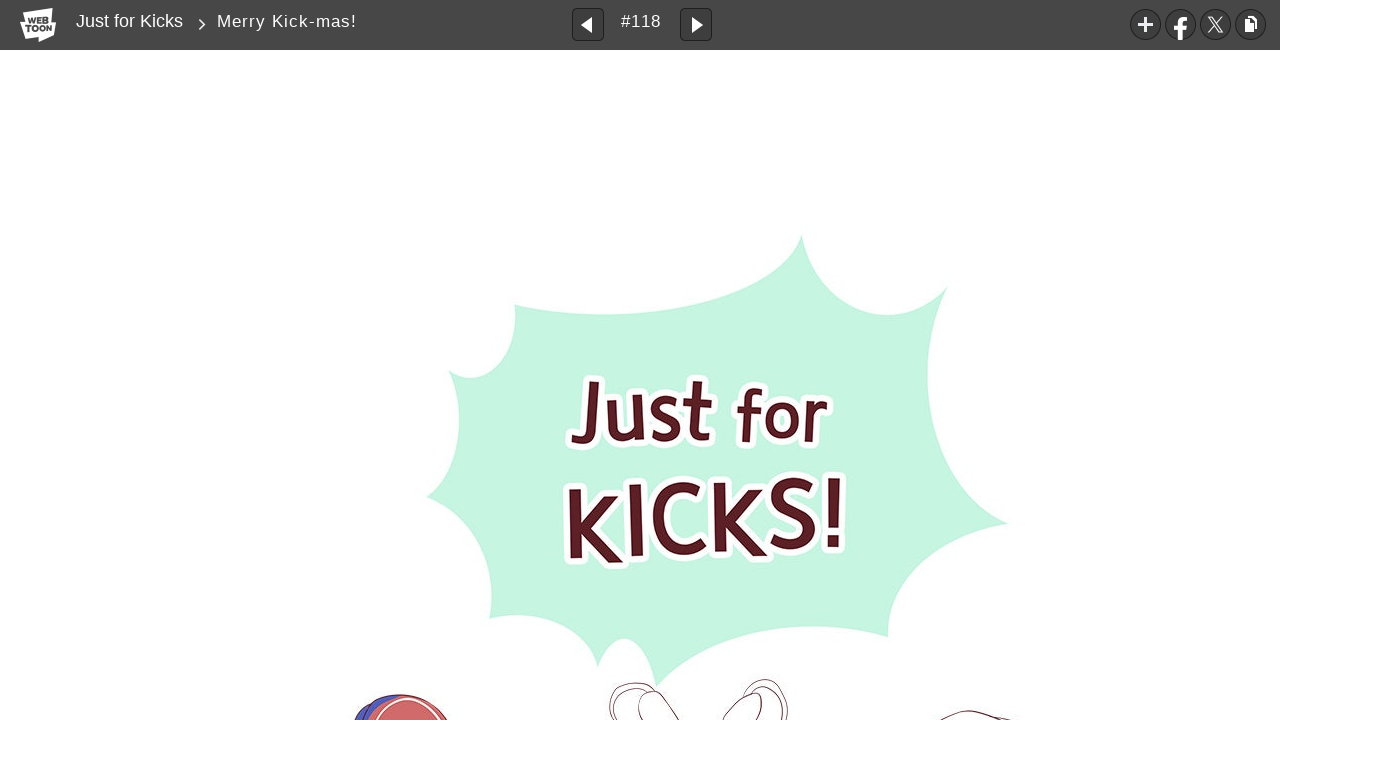

--- FILE ---
content_type: text/html;charset=UTF-8
request_url: https://www.webtoons.com/en/slice-of-life/just-for-kicks/merry-kick-mas/viewer?title_no=1152&episode_no=122
body_size: 33558
content:























<!doctype html>

<html lang="en">
<head>
	

<title>Merry Kick-mas! | Just for Kicks</title>
<meta name="keywords" content="Just for Kicks, 118, Merry Kick-mas!, Slice-of-life, WEBTOON"/>
<meta name="description" content="A lighthearted comic about an amateur university Taekwondo club! Join the team as they train, sweat, eat, &amp; laugh their way through daily life."/>
<link rel="canonical" href="https://www.webtoons.com/en/slice-of-life/just-for-kicks/merry-kick-mas/viewer?title_no=1152&episode_no=122" />
<link rel="alternate" media="only screen and (max-width: 640px)" href="https://m.webtoons.com/en/slice-of-life/just-for-kicks/merry-kick-mas/viewer?title_no=1152&episode_no=122"/>

	










<meta charset="utf-8">
<meta http-equiv="X-UA-Compatible" content="IE=edge"/>
<link rel="shortcut icon" href="https://webtoons-static.pstatic.net/image/favicon/favicon.ico?dt=2017082301" type="image/x-icon">





	
	
	
	
	
	


<link rel="stylesheet" type="text/css" href="/static/bundle/linewebtoon-accac3f45e8ffdba61a4.css">




<script type="text/javascript">
	window.__headerState__ = {
		domain: "www.webtoons.com",
		phase : "release",
		languageCode: "en",
		cssCode: "en",
		cssCodePrefix: "",
		gaTrackingId: "UA-57082184-1",
		ga4TrackingId: "G-ZTE4EZ7DVX",
		contentLanguage: "ENGLISH",
		contentLanguageCode : 'en',
		gakSerName: "gak.webtoons.com",
		gakPlatformName: "WEB_PC",
		serviceZone: 'GLOBAL',
		facebookAdId: "",
		lcsServer: 'lcs.loginfra.com',
		browserType : "CHROME",
		gaPageName : "",
		googleAdsState : {
			gadWebtoonReadEvent : "true",
			title : "Just for Kicks",
			titleNo : "1152",
			episodeNo : "122",
			gadConversion : {
				"th": [{
					// GAD 태국 광고 계정 1
					conversionId: "AW-761239969", // AW-CONVERSION_ID : Google Ads 계정에 고유한 전환 ID
					conversionLabel: "yhf1CLXkr-0CEKGz_uoC" // AW-CONVERSION_LABEL : 각 전환 액션에 고유하게 부여되는 전환 라벨
				}, {
					// GAD 태국 광고 계정 2
					conversionId: "AW-758804776",
					conversionLabel: "GzVDCNuRsO0CEKji6ekC"
				}]
				// 언어가 추가되면 배열로 넣음
			}
		},
		afPbaKey: "fe890007-9461-4b38-a417-7611db3b631e",
	}

	let lcs_SerName = window.lcs_SerName = window.__headerState__.lcsServer;
</script>
<script type="text/javascript" src="/static/bundle/common/cmp-02e4d9b29cd76218fcac.js" charset="utf-8"></script>
<script type="text/javascript" src="/static/bundle/header-2913b9ec7ed9d63f1ed4.js" charset="utf-8"></script>
<script type="text/javascript" src="/static/bundle/common/header-b02ac0d8615a67cbcd5f.js" charset="utf-8"></script>

	<meta property="og:title" content="Just for Kicks - Merry Kick-mas!"/>
	<meta property="og:type" content="com-linewebtoon:episode"/>
	<meta property="og:url" content="https://www.webtoons.com/en/slice-of-life/just-for-kicks/merry-kick-mas/viewer?title_no=1152&episode_no=122"/>
	<meta property="og:site_name" content="www.webtoons.com"/>
	<meta property="og:image" content="https://swebtoon-phinf.pstatic.net/20170831_134/1504115707127zHzA3_JPEG/04_EC9E91ED9288EC8381EC84B8_mobile.jpg?type=crop540_540"/>
	<meta property="og:description" content="A lighthearted comic about an amateur university Taekwondo club! Join the team as they train, sweat, eat, &amp; laugh their way through daily life."/>
	<meta property="com-linewebtoon:episode:author" content="Josie Fox"/>

	<meta name="twitter:card" content="summary"/>
	<meta name="twitter:site" content="@LINEWebtoon"/>
	<meta name="twitter:image" content="https://swebtoon-phinf.pstatic.net/20170831_134/1504115707127zHzA3_JPEG/04_EC9E91ED9288EC8381EC84B8_mobile.jpg?type=crop540_540"/>
	<meta name="twitter:description" content="A lighthearted comic about an amateur university Taekwondo club! Join the team as they train, sweat, eat, &amp; laugh their way through daily life."/>
	<meta property="al:android:url" content="linewebtoon://viewer/webtoon?titleNo=1152&episodeNo=122"/>
	<meta property="al:android:package" content="com.naver.linewebtoon"/>
	<meta property="al:android:app_name" content="LINE WEBTOON"/>
	<meta name="twitter:app:name:googleplay" content="LINE WEBTOON"/>
	<meta name="twitter:app:id:googleplay" content="com.naver.linewebtoon"/>
	<meta name="twitter:app:url:googleplay" content="linewebtoon://viewer/webtoon?titleNo=1152&episodeNo=122"/>
	<meta property="al:ios:url" content="linewebtoon://viewer/webtoon?titleNo=1152&episodeNo=122"/>
	<meta property="al:ios:app_store_id" content="894546091"/>
	<meta property="al:ios:app_name" content="LINE WEBTOON"/>
	<meta name="twitter:app:name:iphone" content="LINE WEBTOON"/>
	<meta name="twitter:app:id:iphone" content="894546091"/>
	<meta name="twitter:app:url:iphone" content="linewebtoon://viewer/webtoon?titleNo=1152&episodeNo=122"/>
	<meta name="twitter:app:name:ipad" content="LINE WEBTOON"/>
	<meta name="twitter:app:id:ipad" content="894546091"/>
	<meta name="twitter:app:url:ipad" content="linewebtoon://viewer/webtoon?titleNo=1152&episodeNo=122"/>

	<meta name="robots" content="noimageindex, noarchive "/>
	
	<style type="text/css">
		#toolbarSensor {
			-ms-filter: "progid:DXImageTransform.Microsoft.Alpha(Opacity=0)"; /* IE 8 */
			filter: progid:DXImageTransform.Microsoft.Alpha(Opacity=0); /* IE 7 and olders */
			opacity: 0;
		}

	</style>
	<link rel="stylesheet" type="text/css" href="https://ssl.pstatic.net/static/wcc/gw/prod-1.0/index.css">
</head>

<body class="en">
<div id="wrap">
	<!-- skip navigation -->
	<div id="u_skip">
		<a href="#content" onclick="document.getElementById('content').tabIndex=-1;document.getElementById('content').focus();return false;"><span>skip to content</span></a>
	</div>
	<!-- //skip navigation -->

	<!-- container -->
	<div id="container" role="main">
		
		
		<div class="tool_area " id="toolbarSensor"></div>
		<div class="tool_area " id="toolbar">
			<div class="info">
				<p class="logo"><a href="https://www.webtoons.com/en/" class="btn_logo">WEBTOON</a></p>

				<div class="subj_info">
					<a href="https://www.webtoons.com/en/slice-of-life/just-for-kicks/list?title_no=1152" class="subj" title="Just for Kicks">Just for Kicks</a>
					<span class="ico_arr2"></span>
					<h1 class="subj_episode" title="Merry Kick-mas!">Merry Kick-mas!</h1>
				</div>
			</div>
			<div class="paginate v2">
				
					<a href="https://www.webtoons.com/en/slice-of-life/just-for-kicks/important-life-skills-or-not/viewer?title_no=1152&episode_no=121"
					   title="Previous Episode" class="pg_prev _prevEpisode"><em>Previous Episode</em></a>
				
				
				<span class="tx _btnOpenEpisodeList">#118</span>
				
					<a href="https://www.webtoons.com/en/slice-of-life/just-for-kicks/mission-accomplished/viewer?title_no=1152&episode_no=123"
					   title="Next Episode" class="pg_next _nextEpisode"><em>Next Episode</em></a>
				
				
			</div>

			
			
			<div class="episode_area" id="topEpisodeList">
				<div class="episode_lst">
					<div class="episode_cont">
						<ul style="left: 0px;">
							
								
								<li data-episode-no="1">
									<a href="https://www.webtoons.com/en/slice-of-life/just-for-kicks/bad-timing/viewer?title_no=1152&episode_no=1"
									   class="">
									<span class="thmb">
										<img src="https://webtoons-static.pstatic.net/image/bg_transparency.png" data-url="https://webtoon-phinf.pstatic.net/20170830_295/150405077532808HHm_PNG/thumb_Just-for-Kicks---01_03.png" class="_thumbnailImages" width="92" height="87" alt="Bad Timing">
										<span class="mask"></span>
									</span>
										<span class="subj">Bad Timing</span>
									</a></li>
							
								
								<li data-episode-no="2">
									<a href="https://www.webtoons.com/en/slice-of-life/just-for-kicks/a-misunderstanding/viewer?title_no=1152&episode_no=2"
									   class="">
									<span class="thmb">
										<img src="https://webtoons-static.pstatic.net/image/bg_transparency.png" data-url="https://webtoon-phinf.pstatic.net/20170830_100/1504050847766DKCJA_PNG/thumb_Just-for-Kicks---02_03.png" class="_thumbnailImages" width="92" height="87" alt="A Misunderstanding">
										<span class="mask"></span>
									</span>
										<span class="subj">A Misunderstanding</span>
									</a></li>
							
								
								<li data-episode-no="3">
									<a href="https://www.webtoons.com/en/slice-of-life/just-for-kicks/first-impressions/viewer?title_no=1152&episode_no=3"
									   class="">
									<span class="thmb">
										<img src="https://webtoons-static.pstatic.net/image/bg_transparency.png" data-url="https://webtoon-phinf.pstatic.net/20170830_162/1504051370164oyzuQ_PNG/thumb_Just-for-Kicks---03__08.png" class="_thumbnailImages" width="92" height="87" alt="First Impressions">
										<span class="mask"></span>
									</span>
										<span class="subj">First Impressions</span>
									</a></li>
							
								
								<li data-episode-no="4">
									<a href="https://www.webtoons.com/en/slice-of-life/just-for-kicks/harder-than-it-looks/viewer?title_no=1152&episode_no=4"
									   class="">
									<span class="thmb">
										<img src="https://webtoons-static.pstatic.net/image/bg_transparency.png" data-url="https://webtoon-phinf.pstatic.net/20170830_186/1504051092302RQHNA_PNG/thumb_Just-for-Kicks---04_04.png" class="_thumbnailImages" width="92" height="87" alt="Harder Than it Looks!">
										<span class="mask"></span>
									</span>
										<span class="subj">Harder Than it Looks!</span>
									</a></li>
							
								
								<li data-episode-no="5">
									<a href="https://www.webtoons.com/en/slice-of-life/just-for-kicks/practice-makes-perfect/viewer?title_no=1152&episode_no=5"
									   class="">
									<span class="thmb">
										<img src="https://webtoons-static.pstatic.net/image/bg_transparency.png" data-url="https://webtoon-phinf.pstatic.net/20170830_38/15040511948670Y6je_PNG/thumb_Just-for-Kicks---05_03.png" class="_thumbnailImages" width="92" height="87" alt="Practice Makes Perfect">
										<span class="mask"></span>
									</span>
										<span class="subj">Practice Makes Perfect</span>
									</a></li>
							
								
								<li data-episode-no="6">
									<a href="https://www.webtoons.com/en/slice-of-life/just-for-kicks/how-things-change/viewer?title_no=1152&episode_no=6"
									   class="">
									<span class="thmb">
										<img src="https://webtoons-static.pstatic.net/image/bg_transparency.png" data-url="https://webtoon-phinf.pstatic.net/20170830_145/1504051303152oxJja_PNG/thumb_Just-for-Kicks---06_05.png" class="_thumbnailImages" width="92" height="87" alt="How Things Change">
										<span class="mask"></span>
									</span>
										<span class="subj">How Things Change</span>
									</a></li>
							
								
								<li data-episode-no="7">
									<a href="https://www.webtoons.com/en/slice-of-life/just-for-kicks/special-delivery/viewer?title_no=1152&episode_no=7"
									   class="">
									<span class="thmb">
										<img src="https://webtoons-static.pstatic.net/image/bg_transparency.png" data-url="https://webtoon-phinf.pstatic.net/20170830_291/15040514651286zgMx_PNG/thumb_Just-for-Kicks---07_03.png" class="_thumbnailImages" width="92" height="87" alt="Special Delivery">
										<span class="mask"></span>
									</span>
										<span class="subj">Special Delivery</span>
									</a></li>
							
								
								<li data-episode-no="8">
									<a href="https://www.webtoons.com/en/slice-of-life/just-for-kicks/its-been-a-while/viewer?title_no=1152&episode_no=8"
									   class="">
									<span class="thmb">
										<img src="https://webtoons-static.pstatic.net/image/bg_transparency.png" data-url="https://webtoon-phinf.pstatic.net/20170830_82/1504051548095pOaUx_PNG/thumb_Just-for-Kicks---08_05.png" class="_thumbnailImages" width="92" height="87" alt="It&#039;s Been a While">
										<span class="mask"></span>
									</span>
										<span class="subj">It's Been a While</span>
									</a></li>
							
								
								<li data-episode-no="9">
									<a href="https://www.webtoons.com/en/slice-of-life/just-for-kicks/first-day-back/viewer?title_no=1152&episode_no=9"
									   class="">
									<span class="thmb">
										<img src="https://webtoons-static.pstatic.net/image/bg_transparency.png" data-url="https://webtoon-phinf.pstatic.net/20170830_298/1504051668209l10oL_PNG/thumb_Just-for-Kicks---09_02.png" class="_thumbnailImages" width="92" height="87" alt="First Day Back">
										<span class="mask"></span>
									</span>
										<span class="subj">First Day Back</span>
									</a></li>
							
								
								<li data-episode-no="11">
									<a href="https://www.webtoons.com/en/slice-of-life/just-for-kicks/rice/viewer?title_no=1152&episode_no=11"
									   class="">
									<span class="thmb">
										<img src="https://webtoons-static.pstatic.net/image/bg_transparency.png" data-url="https://webtoon-phinf.pstatic.net/20170902_167/1504299408516Yj28A_PNG/thumb_15042993910021152115.png" class="_thumbnailImages" width="92" height="87" alt="R.I.C.E.">
										<span class="mask"></span>
									</span>
										<span class="subj">R.I.C.E.</span>
									</a></li>
							
								
								<li data-episode-no="12">
									<a href="https://www.webtoons.com/en/slice-of-life/just-for-kicks/betrayed/viewer?title_no=1152&episode_no=12"
									   class="">
									<span class="thmb">
										<img src="https://webtoons-static.pstatic.net/image/bg_transparency.png" data-url="https://webtoon-phinf.pstatic.net/20170906_166/1504662023140JEGYj_PNG/thumb_Just2Bfor2BKicks2B-2B11.png" class="_thumbnailImages" width="92" height="87" alt="Betrayed">
										<span class="mask"></span>
									</span>
										<span class="subj">Betrayed</span>
									</a></li>
							
								
								<li data-episode-no="13">
									<a href="https://www.webtoons.com/en/slice-of-life/just-for-kicks/push-ups/viewer?title_no=1152&episode_no=13"
									   class="">
									<span class="thmb">
										<img src="https://webtoons-static.pstatic.net/image/bg_transparency.png" data-url="https://webtoon-phinf.pstatic.net/20170907_191/1504740803789Jolky_PNG/thumb_Just-for-Kicks---12_03.png" class="_thumbnailImages" width="92" height="87" alt="Push-Ups">
										<span class="mask"></span>
									</span>
										<span class="subj">Push-Ups</span>
									</a></li>
							
								
								<li data-episode-no="14">
									<a href="https://www.webtoons.com/en/slice-of-life/just-for-kicks/messing-up/viewer?title_no=1152&episode_no=14"
									   class="">
									<span class="thmb">
										<img src="https://webtoons-static.pstatic.net/image/bg_transparency.png" data-url="https://webtoon-phinf.pstatic.net/20170909_83/1504896788368BGaaP_PNG/thumb_Just-for-Kicks---13_08.png" class="_thumbnailImages" width="92" height="87" alt="Messing Up">
										<span class="mask"></span>
									</span>
										<span class="subj">Messing Up</span>
									</a></li>
							
								
								<li data-episode-no="15">
									<a href="https://www.webtoons.com/en/slice-of-life/just-for-kicks/heatwave/viewer?title_no=1152&episode_no=15"
									   class="">
									<span class="thmb">
										<img src="https://webtoons-static.pstatic.net/image/bg_transparency.png" data-url="https://webtoon-phinf.pstatic.net/20170912_156/15051734848246ALLU_PNG/thumb_Just-for-Kicks---15_04.png" class="_thumbnailImages" width="92" height="87" alt="Heatwave">
										<span class="mask"></span>
									</span>
										<span class="subj">Heatwave</span>
									</a></li>
							
								
								<li data-episode-no="16">
									<a href="https://www.webtoons.com/en/slice-of-life/just-for-kicks/sneak-attack/viewer?title_no=1152&episode_no=16"
									   class="">
									<span class="thmb">
										<img src="https://webtoons-static.pstatic.net/image/bg_transparency.png" data-url="https://webtoon-phinf.pstatic.net/20170914_112/1505326997871OKGUz_PNG/thumb_Just-for-Kicks---16_01.png" class="_thumbnailImages" width="92" height="87" alt="Sneak Attack!">
										<span class="mask"></span>
									</span>
										<span class="subj">Sneak Attack!</span>
									</a></li>
							
								
								<li data-episode-no="17">
									<a href="https://www.webtoons.com/en/slice-of-life/just-for-kicks/nunchuks/viewer?title_no=1152&episode_no=17"
									   class="">
									<span class="thmb">
										<img src="https://webtoons-static.pstatic.net/image/bg_transparency.png" data-url="https://webtoon-phinf.pstatic.net/20170917_201/15056115820594PhfN_PNG/thumb_Just-for-Kicks---17_03.png" class="_thumbnailImages" width="92" height="87" alt="Nunchuks">
										<span class="mask"></span>
									</span>
										<span class="subj">Nunchuks</span>
									</a></li>
							
								
								<li data-episode-no="18">
									<a href="https://www.webtoons.com/en/slice-of-life/just-for-kicks/sports-drinks/viewer?title_no=1152&episode_no=18"
									   class="">
									<span class="thmb">
										<img src="https://webtoons-static.pstatic.net/image/bg_transparency.png" data-url="https://webtoon-phinf.pstatic.net/20170920_51/1505867753617sdybF_PNG/thumb_Just-for-Kicks---18_05.png" class="_thumbnailImages" width="92" height="87" alt="Sports Drinks">
										<span class="mask"></span>
									</span>
										<span class="subj">Sports Drinks</span>
									</a></li>
							
								
								<li data-episode-no="19">
									<a href="https://www.webtoons.com/en/slice-of-life/just-for-kicks/birthday/viewer?title_no=1152&episode_no=19"
									   class="">
									<span class="thmb">
										<img src="https://webtoons-static.pstatic.net/image/bg_transparency.png" data-url="https://webtoon-phinf.pstatic.net/20170921_210/1505954174491JQQme_PNG/thumb_Just-for-Kicks---19_03.png" class="_thumbnailImages" width="92" height="87" alt="Birthday">
										<span class="mask"></span>
									</span>
										<span class="subj">Birthday</span>
									</a></li>
							
								
								<li data-episode-no="20">
									<a href="https://www.webtoons.com/en/slice-of-life/just-for-kicks/that-smell/viewer?title_no=1152&episode_no=20"
									   class="">
									<span class="thmb">
										<img src="https://webtoons-static.pstatic.net/image/bg_transparency.png" data-url="https://webtoon-phinf.pstatic.net/20170924_196/1506208760814Hqb2T_PNG/thumb_Just-for-Kicks---20_03.png" class="_thumbnailImages" width="92" height="87" alt="That Smell...">
										<span class="mask"></span>
									</span>
										<span class="subj">That Smell...</span>
									</a></li>
							
								
								<li data-episode-no="21">
									<a href="https://www.webtoons.com/en/slice-of-life/just-for-kicks/forgetful/viewer?title_no=1152&episode_no=21"
									   class="">
									<span class="thmb">
										<img src="https://webtoons-static.pstatic.net/image/bg_transparency.png" data-url="https://webtoon-phinf.pstatic.net/20170927_263/1506469447522UNHYU_PNG/thumb_Just-for-Kicks---21_05.png" class="_thumbnailImages" width="92" height="87" alt="Forgetful">
										<span class="mask"></span>
									</span>
										<span class="subj">Forgetful</span>
									</a></li>
							
								
								<li data-episode-no="22">
									<a href="https://www.webtoons.com/en/slice-of-life/just-for-kicks/welcome-back/viewer?title_no=1152&episode_no=22"
									   class="">
									<span class="thmb">
										<img src="https://webtoons-static.pstatic.net/image/bg_transparency.png" data-url="https://webtoon-phinf.pstatic.net/20170928_238/1506559957614UNf7S_PNG/thumb_Just-for-Kicks---22_06.png" class="_thumbnailImages" width="92" height="87" alt="Welcome Back">
										<span class="mask"></span>
									</span>
										<span class="subj">Welcome Back</span>
									</a></li>
							
								
								<li data-episode-no="23">
									<a href="https://www.webtoons.com/en/slice-of-life/just-for-kicks/recruiting/viewer?title_no=1152&episode_no=23"
									   class="">
									<span class="thmb">
										<img src="https://webtoons-static.pstatic.net/image/bg_transparency.png" data-url="https://webtoon-phinf.pstatic.net/20171001_276/15068316290934HnxS_PNG/thumb_Just-for-Kicks---23_07.png" class="_thumbnailImages" width="92" height="87" alt="Recruiting???">
										<span class="mask"></span>
									</span>
										<span class="subj">Recruiting???</span>
									</a></li>
							
								
								<li data-episode-no="24">
									<a href="https://www.webtoons.com/en/slice-of-life/just-for-kicks/busy-busy/viewer?title_no=1152&episode_no=24"
									   class="">
									<span class="thmb">
										<img src="https://webtoons-static.pstatic.net/image/bg_transparency.png" data-url="https://webtoon-phinf.pstatic.net/20171004_52/15070679637847b7nG_PNG/thumb_Just-for-Kicks---24_03.png" class="_thumbnailImages" width="92" height="87" alt="Busy, busy!">
										<span class="mask"></span>
									</span>
										<span class="subj">Busy, busy!</span>
									</a></li>
							
								
								<li data-episode-no="25">
									<a href="https://www.webtoons.com/en/slice-of-life/just-for-kicks/15-minutes/viewer?title_no=1152&episode_no=25"
									   class="">
									<span class="thmb">
										<img src="https://webtoons-static.pstatic.net/image/bg_transparency.png" data-url="https://webtoon-phinf.pstatic.net/20171005_147/1507159919586ux8rB_PNG/thumb_Just-for-Kicks---25_04.png" class="_thumbnailImages" width="92" height="87" alt="15 Minutes">
										<span class="mask"></span>
									</span>
										<span class="subj">15 Minutes</span>
									</a></li>
							
								
								<li data-episode-no="26">
									<a href="https://www.webtoons.com/en/slice-of-life/just-for-kicks/mats/viewer?title_no=1152&episode_no=26"
									   class="">
									<span class="thmb">
										<img src="https://webtoons-static.pstatic.net/image/bg_transparency.png" data-url="https://webtoon-phinf.pstatic.net/20171008_240/1507431134821fnewS_PNG/thumb_Just-for-Kicks---26_02.png" class="_thumbnailImages" width="92" height="87" alt="Mats!">
										<span class="mask"></span>
									</span>
										<span class="subj">Mats!</span>
									</a></li>
							
								
								<li data-episode-no="27">
									<a href="https://www.webtoons.com/en/slice-of-life/just-for-kicks/team-jackets/viewer?title_no=1152&episode_no=27"
									   class="">
									<span class="thmb">
										<img src="https://webtoons-static.pstatic.net/image/bg_transparency.png" data-url="https://webtoon-phinf.pstatic.net/20171011_223/15076856746200oSNo_PNG/thumb_Just-for-Kicks---27_04.png" class="_thumbnailImages" width="92" height="87" alt="Team Jackets">
										<span class="mask"></span>
									</span>
										<span class="subj">Team Jackets</span>
									</a></li>
							
								
								<li data-episode-no="28">
									<a href="https://www.webtoons.com/en/slice-of-life/just-for-kicks/partner/viewer?title_no=1152&episode_no=28"
									   class="">
									<span class="thmb">
										<img src="https://webtoons-static.pstatic.net/image/bg_transparency.png" data-url="https://webtoon-phinf.pstatic.net/20171012_225/1507752016424QtB9P_PNG/thumb_Just-for-Kicks---28_03.png" class="_thumbnailImages" width="92" height="87" alt="Partner">
										<span class="mask"></span>
									</span>
										<span class="subj">Partner</span>
									</a></li>
							
								
								<li data-episode-no="29">
									<a href="https://www.webtoons.com/en/slice-of-life/just-for-kicks/sparring/viewer?title_no=1152&episode_no=29"
									   class="">
									<span class="thmb">
										<img src="https://webtoons-static.pstatic.net/image/bg_transparency.png" data-url="https://webtoon-phinf.pstatic.net/20171015_214/1508019639302A8O9x_PNG/thumb_Just-for-Kicks---29_07.png" class="_thumbnailImages" width="92" height="87" alt="Sparring">
										<span class="mask"></span>
									</span>
										<span class="subj">Sparring</span>
									</a></li>
							
								
								<li data-episode-no="30">
									<a href="https://www.webtoons.com/en/slice-of-life/just-for-kicks/heat-rub/viewer?title_no=1152&episode_no=30"
									   class="">
									<span class="thmb">
										<img src="https://webtoons-static.pstatic.net/image/bg_transparency.png" data-url="https://webtoon-phinf.pstatic.net/20171018_285/1508292402079xfY5K_PNG/thumb_Just-for-Kicks---31_02.png" class="_thumbnailImages" width="92" height="87" alt="Heat Rub">
										<span class="mask"></span>
									</span>
										<span class="subj">Heat Rub</span>
									</a></li>
							
								
								<li data-episode-no="31">
									<a href="https://www.webtoons.com/en/slice-of-life/just-for-kicks/ha/viewer?title_no=1152&episode_no=31"
									   class="">
									<span class="thmb">
										<img src="https://webtoons-static.pstatic.net/image/bg_transparency.png" data-url="https://webtoon-phinf.pstatic.net/20171019_36/1508362052758DeGAj_PNG/thumb_Just-for-Kicks---33_08.png" class="_thumbnailImages" width="92" height="87" alt="HA!">
										<span class="mask"></span>
									</span>
										<span class="subj">HA!</span>
									</a></li>
							
								
								<li data-episode-no="32">
									<a href="https://www.webtoons.com/en/slice-of-life/just-for-kicks/slip/viewer?title_no=1152&episode_no=32"
									   class="">
									<span class="thmb">
										<img src="https://webtoons-static.pstatic.net/image/bg_transparency.png" data-url="https://webtoon-phinf.pstatic.net/20171021_21/15085477432886k8G4_PNG/thumb_Just-for-Kicks---34_03.png" class="_thumbnailImages" width="92" height="87" alt="Slip">
										<span class="mask"></span>
									</span>
										<span class="subj">Slip</span>
									</a></li>
							
								
								<li data-episode-no="33">
									<a href="https://www.webtoons.com/en/slice-of-life/just-for-kicks/streching/viewer?title_no=1152&episode_no=33"
									   class="">
									<span class="thmb">
										<img src="https://webtoons-static.pstatic.net/image/bg_transparency.png" data-url="https://webtoon-phinf.pstatic.net/20171025_177/1508878967630rlbdY_PNG/thumb_Just-for-Kicks---35_03.png" class="_thumbnailImages" width="92" height="87" alt="Streching">
										<span class="mask"></span>
									</span>
										<span class="subj">Streching</span>
									</a></li>
							
								
								<li data-episode-no="34">
									<a href="https://www.webtoons.com/en/slice-of-life/just-for-kicks/stinks/viewer?title_no=1152&episode_no=34"
									   class="">
									<span class="thmb">
										<img src="https://webtoons-static.pstatic.net/image/bg_transparency.png" data-url="https://webtoon-phinf.pstatic.net/20171026_44/1508991275996t8STJ_PNG/thumb_Just-for-Kicks---36_06.png" class="_thumbnailImages" width="92" height="87" alt="Stinks!">
										<span class="mask"></span>
									</span>
										<span class="subj">Stinks!</span>
									</a></li>
							
								
								<li data-episode-no="35">
									<a href="https://www.webtoons.com/en/slice-of-life/just-for-kicks/alarm/viewer?title_no=1152&episode_no=35"
									   class="">
									<span class="thmb">
										<img src="https://webtoons-static.pstatic.net/image/bg_transparency.png" data-url="https://webtoon-phinf.pstatic.net/20171028_65/1509126031790NV212_PNG/thumb_Just-for-Kicks---37_06.png" class="_thumbnailImages" width="92" height="87" alt="Alarm">
										<span class="mask"></span>
									</span>
										<span class="subj">Alarm</span>
									</a></li>
							
								
								<li data-episode-no="36">
									<a href="https://www.webtoons.com/en/slice-of-life/just-for-kicks/late/viewer?title_no=1152&episode_no=36"
									   class="">
									<span class="thmb">
										<img src="https://webtoons-static.pstatic.net/image/bg_transparency.png" data-url="https://webtoon-phinf.pstatic.net/20171101_139/1509490006248Vz7Lw_PNG/thumb_Just-for-Kicks---38_06.png" class="_thumbnailImages" width="92" height="87" alt="Late">
										<span class="mask"></span>
									</span>
										<span class="subj">Late</span>
									</a></li>
							
								
								<li data-episode-no="37">
									<a href="https://www.webtoons.com/en/slice-of-life/just-for-kicks/get-ready/viewer?title_no=1152&episode_no=37"
									   class="">
									<span class="thmb">
										<img src="https://webtoons-static.pstatic.net/image/bg_transparency.png" data-url="https://webtoon-phinf.pstatic.net/20171102_182/1509583237664v0PIr_PNG/thumb_Just2Bfor2BKicks2B-2B39.png" class="_thumbnailImages" width="92" height="87" alt="Get Ready!">
										<span class="mask"></span>
									</span>
										<span class="subj">Get Ready!</span>
									</a></li>
							
								
								<li data-episode-no="38">
									<a href="https://www.webtoons.com/en/slice-of-life/just-for-kicks/torture/viewer?title_no=1152&episode_no=38"
									   class="">
									<span class="thmb">
										<img src="https://webtoons-static.pstatic.net/image/bg_transparency.png" data-url="https://webtoon-phinf.pstatic.net/20171104_146/1509734170890sXJp8_PNG/thumb_Just-for-Kicks---40_10.png" class="_thumbnailImages" width="92" height="87" alt="Torture">
										<span class="mask"></span>
									</span>
										<span class="subj">Torture</span>
									</a></li>
							
								
								<li data-episode-no="39">
									<a href="https://www.webtoons.com/en/slice-of-life/just-for-kicks/birthday-cake/viewer?title_no=1152&episode_no=39"
									   class="">
									<span class="thmb">
										<img src="https://webtoons-static.pstatic.net/image/bg_transparency.png" data-url="https://webtoon-phinf.pstatic.net/20171108_289/1510113100031BmJoL_PNG/thumb_Just-for-Kicks---41_04.png" class="_thumbnailImages" width="92" height="87" alt="Birthday Cake">
										<span class="mask"></span>
									</span>
										<span class="subj">Birthday Cake</span>
									</a></li>
							
								
								<li data-episode-no="40">
									<a href="https://www.webtoons.com/en/slice-of-life/just-for-kicks/sasha-is-scary/viewer?title_no=1152&episode_no=40"
									   class="">
									<span class="thmb">
										<img src="https://webtoons-static.pstatic.net/image/bg_transparency.png" data-url="https://webtoon-phinf.pstatic.net/20171109_145/1510187099643tvlri_PNG/thumb_Just-for-Kicks---42_10.png" class="_thumbnailImages" width="92" height="87" alt="Sasha is Scary">
										<span class="mask"></span>
									</span>
										<span class="subj">Sasha is Scary</span>
									</a></li>
							
								
								<li data-episode-no="41">
									<a href="https://www.webtoons.com/en/slice-of-life/just-for-kicks/sweating-it-off/viewer?title_no=1152&episode_no=41"
									   class="">
									<span class="thmb">
										<img src="https://webtoons-static.pstatic.net/image/bg_transparency.png" data-url="https://webtoon-phinf.pstatic.net/20171112_275/1510449454042Tx4w4_PNG/thumb_Just-for-Kicks---43_05.png" class="_thumbnailImages" width="92" height="87" alt="Sweating it Off">
										<span class="mask"></span>
									</span>
										<span class="subj">Sweating it Off</span>
									</a></li>
							
								
								<li data-episode-no="42">
									<a href="https://www.webtoons.com/en/slice-of-life/just-for-kicks/pizza/viewer?title_no=1152&episode_no=42"
									   class="">
									<span class="thmb">
										<img src="https://webtoons-static.pstatic.net/image/bg_transparency.png" data-url="https://webtoon-phinf.pstatic.net/20171115_135/1510709135255tvIlH_PNG/thumb_Just-for-Kicks---44_06.png" class="_thumbnailImages" width="92" height="87" alt="PIZZA">
										<span class="mask"></span>
									</span>
										<span class="subj">PIZZA</span>
									</a></li>
							
								
								<li data-episode-no="43">
									<a href="https://www.webtoons.com/en/slice-of-life/just-for-kicks/fight-schedule/viewer?title_no=1152&episode_no=43"
									   class="">
									<span class="thmb">
										<img src="https://webtoons-static.pstatic.net/image/bg_transparency.png" data-url="https://webtoon-phinf.pstatic.net/20171116_113/1510798506581GO6yU_PNG/thumb_Just-for-Kicks---45_04.png" class="_thumbnailImages" width="92" height="87" alt="Fight Schedule">
										<span class="mask"></span>
									</span>
										<span class="subj">Fight Schedule</span>
									</a></li>
							
								
								<li data-episode-no="44">
									<a href="https://www.webtoons.com/en/slice-of-life/just-for-kicks/so-tall/viewer?title_no=1152&episode_no=44"
									   class="">
									<span class="thmb">
										<img src="https://webtoons-static.pstatic.net/image/bg_transparency.png" data-url="https://webtoon-phinf.pstatic.net/20171118_101/1510959844928XwGid_PNG/thumb_Just-for-Kicks---46_04.png" class="_thumbnailImages" width="92" height="87" alt="So Tall">
										<span class="mask"></span>
									</span>
										<span class="subj">So Tall</span>
									</a></li>
							
								
								<li data-episode-no="45">
									<a href="https://www.webtoons.com/en/slice-of-life/just-for-kicks/like-a-pro/viewer?title_no=1152&episode_no=45"
									   class="">
									<span class="thmb">
										<img src="https://webtoons-static.pstatic.net/image/bg_transparency.png" data-url="https://webtoon-phinf.pstatic.net/20171122_16/15113128272055QdOR_PNG/thumb_Just-for-Kicks---47_07.png" class="_thumbnailImages" width="92" height="87" alt="Like a Pro">
										<span class="mask"></span>
									</span>
										<span class="subj">Like a Pro</span>
									</a></li>
							
								
								<li data-episode-no="46">
									<a href="https://www.webtoons.com/en/slice-of-life/just-for-kicks/welcome-back/viewer?title_no=1152&episode_no=46"
									   class="">
									<span class="thmb">
										<img src="https://webtoons-static.pstatic.net/image/bg_transparency.png" data-url="https://webtoon-phinf.pstatic.net/20171123_68/1511386194248h2TCr_PNG/thumb_Just-for-Kicks---48_02.png" class="_thumbnailImages" width="92" height="87" alt="Welcome Back">
										<span class="mask"></span>
									</span>
										<span class="subj">Welcome Back</span>
									</a></li>
							
								
								<li data-episode-no="47">
									<a href="https://www.webtoons.com/en/slice-of-life/just-for-kicks/black-belt/viewer?title_no=1152&episode_no=47"
									   class="">
									<span class="thmb">
										<img src="https://webtoons-static.pstatic.net/image/bg_transparency.png" data-url="https://webtoon-phinf.pstatic.net/20171126_171/1511659893093k4pIS_PNG/thumb_Just-for-Kicks---50_07.png" class="_thumbnailImages" width="92" height="87" alt="Black Belt">
										<span class="mask"></span>
									</span>
										<span class="subj">Black Belt</span>
									</a></li>
							
								
								<li data-episode-no="48">
									<a href="https://www.webtoons.com/en/slice-of-life/just-for-kicks/jelly-arms-part-i/viewer?title_no=1152&episode_no=48"
									   class="">
									<span class="thmb">
										<img src="https://webtoons-static.pstatic.net/image/bg_transparency.png" data-url="https://webtoon-phinf.pstatic.net/20171129_97/1511924692471TTLXR_PNG/thumb_Just-for-Kicks---51_05.png" class="_thumbnailImages" width="92" height="87" alt="Jelly Arms Part I">
										<span class="mask"></span>
									</span>
										<span class="subj">Jelly Arms Part I</span>
									</a></li>
							
								
								<li data-episode-no="49">
									<a href="https://www.webtoons.com/en/slice-of-life/just-for-kicks/jelly-arms-part-ii/viewer?title_no=1152&episode_no=49"
									   class="">
									<span class="thmb">
										<img src="https://webtoons-static.pstatic.net/image/bg_transparency.png" data-url="https://webtoon-phinf.pstatic.net/20171130_229/1512013130092xPNjq_PNG/thumb_Just-for-Kicks---52---actual-52_04.png" class="_thumbnailImages" width="92" height="87" alt="Jelly Arms Part II">
										<span class="mask"></span>
									</span>
										<span class="subj">Jelly Arms Part II</span>
									</a></li>
							
								
								<li data-episode-no="50">
									<a href="https://www.webtoons.com/en/slice-of-life/just-for-kicks/red-belt/viewer?title_no=1152&episode_no=50"
									   class="">
									<span class="thmb">
										<img src="https://webtoons-static.pstatic.net/image/bg_transparency.png" data-url="https://webtoon-phinf.pstatic.net/20171203_15/1512273148832YPrnH_PNG/thumb_Just-for-Kicks---53_09.png" class="_thumbnailImages" width="92" height="87" alt="Red Belt">
										<span class="mask"></span>
									</span>
										<span class="subj">Red Belt</span>
									</a></li>
							
								
								<li data-episode-no="51">
									<a href="https://www.webtoons.com/en/slice-of-life/just-for-kicks/slam/viewer?title_no=1152&episode_no=51"
									   class="">
									<span class="thmb">
										<img src="https://webtoons-static.pstatic.net/image/bg_transparency.png" data-url="https://webtoon-phinf.pstatic.net/20171206_95/15125356927907nQjd_PNG/thumb_Just-for-Kicks---54_11.png" class="_thumbnailImages" width="92" height="87" alt="SLAM!">
										<span class="mask"></span>
									</span>
										<span class="subj">SLAM!</span>
									</a></li>
							
								
								<li data-episode-no="52">
									<a href="https://www.webtoons.com/en/slice-of-life/just-for-kicks/an-honour/viewer?title_no=1152&episode_no=52"
									   class="">
									<span class="thmb">
										<img src="https://webtoons-static.pstatic.net/image/bg_transparency.png" data-url="https://webtoon-phinf.pstatic.net/20171207_91/1512615934940N52k5_PNG/thumb_Just-for-Kicks---55_02.png" class="_thumbnailImages" width="92" height="87" alt="An Honour">
										<span class="mask"></span>
									</span>
										<span class="subj">An Honour</span>
									</a></li>
							
								
								<li data-episode-no="53">
									<a href="https://www.webtoons.com/en/slice-of-life/just-for-kicks/three-minute-break/viewer?title_no=1152&episode_no=53"
									   class="">
									<span class="thmb">
										<img src="https://webtoons-static.pstatic.net/image/bg_transparency.png" data-url="https://webtoon-phinf.pstatic.net/20171210_111/1512870432284eGMlT_PNG/thumb_Just-for-Kicks---56_07.png" class="_thumbnailImages" width="92" height="87" alt="Three Minute Break">
										<span class="mask"></span>
									</span>
										<span class="subj">Three Minute Break</span>
									</a></li>
							
								
								<li data-episode-no="54">
									<a href="https://www.webtoons.com/en/slice-of-life/just-for-kicks/watch-out/viewer?title_no=1152&episode_no=54"
									   class="">
									<span class="thmb">
										<img src="https://webtoons-static.pstatic.net/image/bg_transparency.png" data-url="https://webtoon-phinf.pstatic.net/20171213_243/15131340722093zgrz_PNG/thumb_Just-for-Kicks---60_09.png" class="_thumbnailImages" width="92" height="87" alt="Watch Out!">
										<span class="mask"></span>
									</span>
										<span class="subj">Watch Out!</span>
									</a></li>
							
								
								<li data-episode-no="56">
									<a href="https://www.webtoons.com/en/slice-of-life/just-for-kicks/master/viewer?title_no=1152&episode_no=56"
									   class="">
									<span class="thmb">
										<img src="https://webtoons-static.pstatic.net/image/bg_transparency.png" data-url="https://webtoon-phinf.pstatic.net/20171214_206/1513212584543mp9fQ_PNG/thumb_Just-for-Kicks---61_05.png" class="_thumbnailImages" width="92" height="87" alt="Master???">
										<span class="mask"></span>
									</span>
										<span class="subj">Master???</span>
									</a></li>
							
								
								<li data-episode-no="57">
									<a href="https://www.webtoons.com/en/slice-of-life/just-for-kicks/rolls-part-i/viewer?title_no=1152&episode_no=57"
									   class="">
									<span class="thmb">
										<img src="https://webtoons-static.pstatic.net/image/bg_transparency.png" data-url="https://webtoon-phinf.pstatic.net/20171217_278/1513475641918muIgI_PNG/thumb_Just-for-Kicks---62_02.png" class="_thumbnailImages" width="92" height="87" alt="Rolls Part I">
										<span class="mask"></span>
									</span>
										<span class="subj">Rolls Part I</span>
									</a></li>
							
								
								<li data-episode-no="58">
									<a href="https://www.webtoons.com/en/slice-of-life/just-for-kicks/rolls-part-ii/viewer?title_no=1152&episode_no=58"
									   class="">
									<span class="thmb">
										<img src="https://webtoons-static.pstatic.net/image/bg_transparency.png" data-url="https://webtoon-phinf.pstatic.net/20171220_82/1513731811221Kxo14_PNG/thumb_Just-for-Kicks---63_04.png" class="_thumbnailImages" width="92" height="87" alt="Rolls Part II">
										<span class="mask"></span>
									</span>
										<span class="subj">Rolls Part II</span>
									</a></li>
							
								
								<li data-episode-no="59">
									<a href="https://www.webtoons.com/en/slice-of-life/just-for-kicks/bruise/viewer?title_no=1152&episode_no=59"
									   class="">
									<span class="thmb">
										<img src="https://webtoons-static.pstatic.net/image/bg_transparency.png" data-url="https://webtoon-phinf.pstatic.net/20171221_171/1513821474207OLFkp_PNG/thumb_Just-for-Kicks---66_03.png" class="_thumbnailImages" width="92" height="87" alt="Bruise">
										<span class="mask"></span>
									</span>
										<span class="subj">Bruise</span>
									</a></li>
							
								
								<li data-episode-no="60">
									<a href="https://www.webtoons.com/en/slice-of-life/just-for-kicks/snack/viewer?title_no=1152&episode_no=60"
									   class="">
									<span class="thmb">
										<img src="https://webtoons-static.pstatic.net/image/bg_transparency.png" data-url="https://webtoon-phinf.pstatic.net/20171224_197/1514079167020tlhBt_PNG/thumb_Just2Bfor2BKicks2B-2B67.png" class="_thumbnailImages" width="92" height="87" alt="Snack">
										<span class="mask"></span>
									</span>
										<span class="subj">Snack</span>
									</a></li>
							
								
								<li data-episode-no="61">
									<a href="https://www.webtoons.com/en/slice-of-life/just-for-kicks/last-one-part-i/viewer?title_no=1152&episode_no=61"
									   class="">
									<span class="thmb">
										<img src="https://webtoons-static.pstatic.net/image/bg_transparency.png" data-url="https://webtoon-phinf.pstatic.net/20171227_267/1514344683232Jy88G_PNG/thumb_Just-for-Kicks---68_07.png" class="_thumbnailImages" width="92" height="87" alt="Last One! Part I">
										<span class="mask"></span>
									</span>
										<span class="subj">Last One! Part I</span>
									</a></li>
							
								
								<li data-episode-no="62">
									<a href="https://www.webtoons.com/en/slice-of-life/just-for-kicks/last-one-part-ii/viewer?title_no=1152&episode_no=62"
									   class="">
									<span class="thmb">
										<img src="https://webtoons-static.pstatic.net/image/bg_transparency.png" data-url="https://webtoon-phinf.pstatic.net/20171228_228/1514432311070HPS0R_PNG/thumb_Just-for-Kicks---69_08.png" class="_thumbnailImages" width="92" height="87" alt="Last One! Part II">
										<span class="mask"></span>
									</span>
										<span class="subj">Last One! Part II</span>
									</a></li>
							
								
								<li data-episode-no="63">
									<a href="https://www.webtoons.com/en/slice-of-life/just-for-kicks/winter-breeze/viewer?title_no=1152&episode_no=63"
									   class="">
									<span class="thmb">
										<img src="https://webtoons-static.pstatic.net/image/bg_transparency.png" data-url="https://webtoon-phinf.pstatic.net/20171230_164/1514599186171VAnrT_PNG/thumb_15145991358171152632.png" class="_thumbnailImages" width="92" height="87" alt="Winter Breeze">
										<span class="mask"></span>
									</span>
										<span class="subj">Winter Breeze</span>
									</a></li>
							
								
								<li data-episode-no="64">
									<a href="https://www.webtoons.com/en/slice-of-life/just-for-kicks/new-years-resolution/viewer?title_no=1152&episode_no=64"
									   class="">
									<span class="thmb">
										<img src="https://webtoons-static.pstatic.net/image/bg_transparency.png" data-url="https://webtoon-phinf.pstatic.net/20180103_299/1514943650521rTfbT_PNG/thumb_15149436326811152644.png" class="_thumbnailImages" width="92" height="87" alt="New Year&#039;s Resolution">
										<span class="mask"></span>
									</span>
										<span class="subj">New Year's Resolution</span>
									</a></li>
							
								
								<li data-episode-no="65">
									<a href="https://www.webtoons.com/en/slice-of-life/just-for-kicks/back-to-work/viewer?title_no=1152&episode_no=65"
									   class="">
									<span class="thmb">
										<img src="https://webtoons-static.pstatic.net/image/bg_transparency.png" data-url="https://webtoon-phinf.pstatic.net/20180104_113/1515036420395X7npE_PNG/thumb_15150363749431152656.png" class="_thumbnailImages" width="92" height="87" alt="Back to Work">
										<span class="mask"></span>
									</span>
										<span class="subj">Back to Work</span>
									</a></li>
							
								
								<li data-episode-no="66">
									<a href="https://www.webtoons.com/en/slice-of-life/just-for-kicks/butts/viewer?title_no=1152&episode_no=66"
									   class="">
									<span class="thmb">
										<img src="https://webtoons-static.pstatic.net/image/bg_transparency.png" data-url="https://webtoon-phinf.pstatic.net/20180107_145/1515299841144dK0yD_PNG/thumb_15152997787801152666.png" class="_thumbnailImages" width="92" height="87" alt="Butts">
										<span class="mask"></span>
									</span>
										<span class="subj">Butts</span>
									</a></li>
							
								
								<li data-episode-no="67">
									<a href="https://www.webtoons.com/en/slice-of-life/just-for-kicks/marathon/viewer?title_no=1152&episode_no=67"
									   class="">
									<span class="thmb">
										<img src="https://webtoons-static.pstatic.net/image/bg_transparency.png" data-url="https://webtoon-phinf.pstatic.net/20180110_21/1515548203030V6x61_PNG/thumb_15155481714581152671.png" class="_thumbnailImages" width="92" height="87" alt="Marathon">
										<span class="mask"></span>
									</span>
										<span class="subj">Marathon</span>
									</a></li>
							
								
								<li data-episode-no="68">
									<a href="https://www.webtoons.com/en/slice-of-life/just-for-kicks/healthy/viewer?title_no=1152&episode_no=68"
									   class="">
									<span class="thmb">
										<img src="https://webtoons-static.pstatic.net/image/bg_transparency.png" data-url="https://webtoon-phinf.pstatic.net/20180111_202/1515610879750w1X8v_PNG/thumb_15156108580441152680.png" class="_thumbnailImages" width="92" height="87" alt="Healthy?">
										<span class="mask"></span>
									</span>
										<span class="subj">Healthy?</span>
									</a></li>
							
								
								<li data-episode-no="69">
									<a href="https://www.webtoons.com/en/slice-of-life/just-for-kicks/wish/viewer?title_no=1152&episode_no=69"
									   class="">
									<span class="thmb">
										<img src="https://webtoons-static.pstatic.net/image/bg_transparency.png" data-url="https://webtoon-phinf.pstatic.net/20180114_114/1515895894027AjTzh_PNG/thumb_15158958645921152693.png" class="_thumbnailImages" width="92" height="87" alt="Wish">
										<span class="mask"></span>
									</span>
										<span class="subj">Wish</span>
									</a></li>
							
								
								<li data-episode-no="70">
									<a href="https://www.webtoons.com/en/slice-of-life/just-for-kicks/finally/viewer?title_no=1152&episode_no=70"
									   class="">
									<span class="thmb">
										<img src="https://webtoons-static.pstatic.net/image/bg_transparency.png" data-url="https://webtoon-phinf.pstatic.net/20180117_278/15161595523288XSTd_PNG/thumb_15161595414001152701.png" class="_thumbnailImages" width="92" height="87" alt="Finally">
										<span class="mask"></span>
									</span>
										<span class="subj">Finally</span>
									</a></li>
							
								
								<li data-episode-no="71">
									<a href="https://www.webtoons.com/en/slice-of-life/just-for-kicks/taekwon-do/viewer?title_no=1152&episode_no=71"
									   class="">
									<span class="thmb">
										<img src="https://webtoons-static.pstatic.net/image/bg_transparency.png" data-url="https://webtoon-phinf.pstatic.net/20180118_48/1516243351178cS8rl_PNG/thumb_15162433065061152712.png" class="_thumbnailImages" width="92" height="87" alt="Taekwon-DO">
										<span class="mask"></span>
									</span>
										<span class="subj">Taekwon-DO</span>
									</a></li>
							
								
								<li data-episode-no="72">
									<a href="https://www.webtoons.com/en/slice-of-life/just-for-kicks/stance/viewer?title_no=1152&episode_no=72"
									   class="">
									<span class="thmb">
										<img src="https://webtoons-static.pstatic.net/image/bg_transparency.png" data-url="https://webtoon-phinf.pstatic.net/20180121_66/1516490893977pSaU7_PNG/thumb_15164908580601152728.png" class="_thumbnailImages" width="92" height="87" alt="Stance">
										<span class="mask"></span>
									</span>
										<span class="subj">Stance</span>
									</a></li>
							
								
								<li data-episode-no="73">
									<a href="https://www.webtoons.com/en/slice-of-life/just-for-kicks/olympics/viewer?title_no=1152&episode_no=73"
									   class="">
									<span class="thmb">
										<img src="https://webtoons-static.pstatic.net/image/bg_transparency.png" data-url="https://webtoon-phinf.pstatic.net/20180125_119/1516852950867ay3vU_PNG/thumb_15168529011761152730.png" class="_thumbnailImages" width="92" height="87" alt="Olympics">
										<span class="mask"></span>
									</span>
										<span class="subj">Olympics</span>
									</a></li>
							
								
								<li data-episode-no="74">
									<a href="https://www.webtoons.com/en/slice-of-life/just-for-kicks/late-again/viewer?title_no=1152&episode_no=74"
									   class="">
									<span class="thmb">
										<img src="https://webtoons-static.pstatic.net/image/bg_transparency.png" data-url="https://webtoon-phinf.pstatic.net/20180201_114/15174498611719DGWP_PNG/thumb_15174498362151152749.png" class="_thumbnailImages" width="92" height="87" alt="Late Again">
										<span class="mask"></span>
									</span>
										<span class="subj">Late Again</span>
									</a></li>
							
								
								<li data-episode-no="75">
									<a href="https://www.webtoons.com/en/slice-of-life/just-for-kicks/snap/viewer?title_no=1152&episode_no=75"
									   class="">
									<span class="thmb">
										<img src="https://webtoons-static.pstatic.net/image/bg_transparency.png" data-url="https://webtoon-phinf.pstatic.net/20180208_104/1518064106611MAhWu_PNG/thumb_15180640857771152756.png" class="_thumbnailImages" width="92" height="87" alt="Snap!">
										<span class="mask"></span>
									</span>
										<span class="subj">Snap!</span>
									</a></li>
							
								
								<li data-episode-no="76">
									<a href="https://www.webtoons.com/en/slice-of-life/just-for-kicks/made-it/viewer?title_no=1152&episode_no=76"
									   class="">
									<span class="thmb">
										<img src="https://webtoons-static.pstatic.net/image/bg_transparency.png" data-url="https://webtoon-phinf.pstatic.net/20180215_168/1518669149574NenLn_PNG/thumb_15186691340851152763.png" class="_thumbnailImages" width="92" height="87" alt="Made It">
										<span class="mask"></span>
									</span>
										<span class="subj">Made It</span>
									</a></li>
							
								
								<li data-episode-no="77">
									<a href="https://www.webtoons.com/en/slice-of-life/just-for-kicks/got-this/viewer?title_no=1152&episode_no=77"
									   class="">
									<span class="thmb">
										<img src="https://webtoons-static.pstatic.net/image/bg_transparency.png" data-url="https://webtoon-phinf.pstatic.net/20180222_278/1519261730683PVCL7_PNG/thumb_15192616981001152778.png" class="_thumbnailImages" width="92" height="87" alt="Got This">
										<span class="mask"></span>
									</span>
										<span class="subj">Got This</span>
									</a></li>
							
								
								<li data-episode-no="78">
									<a href="https://www.webtoons.com/en/slice-of-life/just-for-kicks/50-seconds/viewer?title_no=1152&episode_no=78"
									   class="">
									<span class="thmb">
										<img src="https://webtoons-static.pstatic.net/image/bg_transparency.png" data-url="https://webtoon-phinf.pstatic.net/20180228_261/1519782890353FhSKl_PNG/thumb_15197828759971152789.png" class="_thumbnailImages" width="92" height="87" alt="50 Seconds">
										<span class="mask"></span>
									</span>
										<span class="subj">50 Seconds</span>
									</a></li>
							
								
								<li data-episode-no="79">
									<a href="https://www.webtoons.com/en/slice-of-life/just-for-kicks/adrenaline/viewer?title_no=1152&episode_no=79"
									   class="">
									<span class="thmb">
										<img src="https://webtoons-static.pstatic.net/image/bg_transparency.png" data-url="https://webtoon-phinf.pstatic.net/20180308_90/1520478145602PvWM6_PNG/thumb_15204781253631152793.png" class="_thumbnailImages" width="92" height="87" alt="Adrenaline">
										<span class="mask"></span>
									</span>
										<span class="subj">Adrenaline</span>
									</a></li>
							
								
								<li data-episode-no="80">
									<a href="https://www.webtoons.com/en/slice-of-life/just-for-kicks/bus-ride/viewer?title_no=1152&episode_no=80"
									   class="">
									<span class="thmb">
										<img src="https://webtoons-static.pstatic.net/image/bg_transparency.png" data-url="https://webtoon-phinf.pstatic.net/20180315_55/15210852556775X3gH_PNG/thumb_15210852373481152808.png" class="_thumbnailImages" width="92" height="87" alt="Bus Ride">
										<span class="mask"></span>
									</span>
										<span class="subj">Bus Ride</span>
									</a></li>
							
								
								<li data-episode-no="81">
									<a href="https://www.webtoons.com/en/slice-of-life/just-for-kicks/rookie/viewer?title_no=1152&episode_no=81"
									   class="">
									<span class="thmb">
										<img src="https://webtoons-static.pstatic.net/image/bg_transparency.png" data-url="https://webtoon-phinf.pstatic.net/20180322_171/1521682870339wW4K7_PNG/thumb_15216828503011152818.png" class="_thumbnailImages" width="92" height="87" alt="Rookie">
										<span class="mask"></span>
									</span>
										<span class="subj">Rookie</span>
									</a></li>
							
								
								<li data-episode-no="82">
									<a href="https://www.webtoons.com/en/slice-of-life/just-for-kicks/stretching/viewer?title_no=1152&episode_no=82"
									   class="">
									<span class="thmb">
										<img src="https://webtoons-static.pstatic.net/image/bg_transparency.png" data-url="https://webtoon-phinf.pstatic.net/20180329_13/1522286152438loBPQ_PNG/thumb_Just2Bfor2BKicks2B892B-2B80.png" class="_thumbnailImages" width="92" height="87" alt="Stretching">
										<span class="mask"></span>
									</span>
										<span class="subj">Stretching</span>
									</a></li>
							
								
								<li data-episode-no="83">
									<a href="https://www.webtoons.com/en/slice-of-life/just-for-kicks/send-help/viewer?title_no=1152&episode_no=83"
									   class="">
									<span class="thmb">
										<img src="https://webtoons-static.pstatic.net/image/bg_transparency.png" data-url="https://webtoon-phinf.pstatic.net/20180405_96/1522891071223gRTlX_PNG/thumb_15228910445361152834.png" class="_thumbnailImages" width="92" height="87" alt="Send Help">
										<span class="mask"></span>
									</span>
										<span class="subj">Send Help</span>
									</a></li>
							
								
								<li data-episode-no="85">
									<a href="https://www.webtoons.com/en/slice-of-life/just-for-kicks/back-kick-part-i/viewer?title_no=1152&episode_no=85"
									   class="">
									<span class="thmb">
										<img src="https://webtoons-static.pstatic.net/image/bg_transparency.png" data-url="https://webtoon-phinf.pstatic.net/20180412_251/1523498838719TDbm7_PNG/thumb_15234988254191152854.png" class="_thumbnailImages" width="92" height="87" alt="Back Kick Part I">
										<span class="mask"></span>
									</span>
										<span class="subj">Back Kick Part I</span>
									</a></li>
							
								
								<li data-episode-no="86">
									<a href="https://www.webtoons.com/en/slice-of-life/just-for-kicks/back-kick-part-ii/viewer?title_no=1152&episode_no=86"
									   class="">
									<span class="thmb">
										<img src="https://webtoons-static.pstatic.net/image/bg_transparency.png" data-url="https://webtoon-phinf.pstatic.net/20180419_244/1524106418538jM3n7_PNG/thumb_15241063982681152869.png" class="_thumbnailImages" width="92" height="87" alt="Back Kick Part II">
										<span class="mask"></span>
									</span>
										<span class="subj">Back Kick Part II</span>
									</a></li>
							
								
								<li data-episode-no="87">
									<a href="https://www.webtoons.com/en/slice-of-life/just-for-kicks/stepping-down/viewer?title_no=1152&episode_no=87"
									   class="">
									<span class="thmb">
										<img src="https://webtoons-static.pstatic.net/image/bg_transparency.png" data-url="https://webtoon-phinf.pstatic.net/20180426_196/1524708875953lU7pI_PNG/thumb_15247088370051152870.png" class="_thumbnailImages" width="92" height="87" alt="Stepping Down">
										<span class="mask"></span>
									</span>
										<span class="subj">Stepping Down</span>
									</a></li>
							
								
								<li data-episode-no="88">
									<a href="https://www.webtoons.com/en/slice-of-life/just-for-kicks/club-committee-election/viewer?title_no=1152&episode_no=88"
									   class="">
									<span class="thmb">
										<img src="https://webtoons-static.pstatic.net/image/bg_transparency.png" data-url="https://webtoon-phinf.pstatic.net/20180503_15/1525317309267RmUW3_PNG/thumb_15253172969411152888.png" class="_thumbnailImages" width="92" height="87" alt="Club Committee Election">
										<span class="mask"></span>
									</span>
										<span class="subj">Club Committee Election</span>
									</a></li>
							
								
								<li data-episode-no="89">
									<a href="https://www.webtoons.com/en/slice-of-life/just-for-kicks/charger/viewer?title_no=1152&episode_no=89"
									   class="">
									<span class="thmb">
										<img src="https://webtoons-static.pstatic.net/image/bg_transparency.png" data-url="https://webtoon-phinf.pstatic.net/20180510_6/1525919665408KtGS3_PNG/thumb_15259196200971152896.png" class="_thumbnailImages" width="92" height="87" alt="Charger">
										<span class="mask"></span>
									</span>
										<span class="subj">Charger</span>
									</a></li>
							
								
								<li data-episode-no="90">
									<a href="https://www.webtoons.com/en/slice-of-life/just-for-kicks/grading/viewer?title_no=1152&episode_no=90"
									   class="">
									<span class="thmb">
										<img src="https://webtoons-static.pstatic.net/image/bg_transparency.png" data-url="https://webtoon-phinf.pstatic.net/20180517_174/1526526691493CfRPq_PNG/thumb_15265266500381152900.png" class="_thumbnailImages" width="92" height="87" alt="Grading">
										<span class="mask"></span>
									</span>
										<span class="subj">Grading</span>
									</a></li>
							
								
								<li data-episode-no="91">
									<a href="https://www.webtoons.com/en/slice-of-life/just-for-kicks/not-ready/viewer?title_no=1152&episode_no=91"
									   class="">
									<span class="thmb">
										<img src="https://webtoons-static.pstatic.net/image/bg_transparency.png" data-url="https://webtoon-phinf.pstatic.net/20180524_15/1527132605743E5OVe_PNG/thumb_15271325402761152917.png" class="_thumbnailImages" width="92" height="87" alt="Not Ready">
										<span class="mask"></span>
									</span>
										<span class="subj">Not Ready</span>
									</a></li>
							
								
								<li data-episode-no="92">
									<a href="https://www.webtoons.com/en/slice-of-life/just-for-kicks/one-step/viewer?title_no=1152&episode_no=92"
									   class="">
									<span class="thmb">
										<img src="https://webtoons-static.pstatic.net/image/bg_transparency.png" data-url="https://webtoon-phinf.pstatic.net/20180531_59/1527737315146YrQd2_PNG/thumb_15277372803371152923.png" class="_thumbnailImages" width="92" height="87" alt="One Step">
										<span class="mask"></span>
									</span>
										<span class="subj">One Step</span>
									</a></li>
							
								
								<li data-episode-no="93">
									<a href="https://www.webtoons.com/en/slice-of-life/just-for-kicks/whos-going/viewer?title_no=1152&episode_no=93"
									   class="">
									<span class="thmb">
										<img src="https://webtoons-static.pstatic.net/image/bg_transparency.png" data-url="https://webtoon-phinf.pstatic.net/20180606_295/1528246394651lmMYs_PNG/thumb_15282463399361152938.png" class="_thumbnailImages" width="92" height="87" alt="Who&#039;s Going?!">
										<span class="mask"></span>
									</span>
										<span class="subj">Who's Going?!</span>
									</a></li>
							
								
								<li data-episode-no="95">
									<a href="https://www.webtoons.com/en/slice-of-life/just-for-kicks/lost-count-fixed/viewer?title_no=1152&episode_no=95"
									   class="">
									<span class="thmb">
										<img src="https://webtoons-static.pstatic.net/image/bg_transparency.png" data-url="https://webtoon-phinf.pstatic.net/20180615_63/1528997685831Fxvss_PNG/thumb_15289976654101152958.png" class="_thumbnailImages" width="92" height="87" alt="Lost count...?! (Fixed)">
										<span class="mask"></span>
									</span>
										<span class="subj">Lost count...?! (Fixed)</span>
									</a></li>
							
								
								<li data-episode-no="96">
									<a href="https://www.webtoons.com/en/slice-of-life/just-for-kicks/not-quite-made-it/viewer?title_no=1152&episode_no=96"
									   class="">
									<span class="thmb">
										<img src="https://webtoons-static.pstatic.net/image/bg_transparency.png" data-url="https://webtoon-phinf.pstatic.net/20180615_58/1528999017625PTNWW_PNG/thumb_15289989889831152960.png" class="_thumbnailImages" width="92" height="87" alt="Not Quite Made It">
										<span class="mask"></span>
									</span>
										<span class="subj">Not Quite Made It</span>
									</a></li>
							
								
								<li data-episode-no="97">
									<a href="https://www.webtoons.com/en/slice-of-life/just-for-kicks/just-means-you-worked-hard/viewer?title_no=1152&episode_no=97"
									   class="">
									<span class="thmb">
										<img src="https://webtoons-static.pstatic.net/image/bg_transparency.png" data-url="https://webtoon-phinf.pstatic.net/20180615_136/1528999100873NiIz2_PNG/thumb_15289990676641152977.png" class="_thumbnailImages" width="92" height="87" alt="Just Means You Worked Hard!">
										<span class="mask"></span>
									</span>
										<span class="subj">Just Means You Worked Hard!</span>
									</a></li>
							
								
								<li data-episode-no="98">
									<a href="https://www.webtoons.com/en/slice-of-life/just-for-kicks/new-uniforms/viewer?title_no=1152&episode_no=98"
									   class="">
									<span class="thmb">
										<img src="https://webtoons-static.pstatic.net/image/bg_transparency.png" data-url="https://webtoon-phinf.pstatic.net/20180705_55/15307612049782ESSQ_PNG/thumb_15307611709081152989.png" class="_thumbnailImages" width="92" height="87" alt="New Uniforms">
										<span class="mask"></span>
									</span>
										<span class="subj">New Uniforms</span>
									</a></li>
							
								
								<li data-episode-no="99">
									<a href="https://www.webtoons.com/en/slice-of-life/just-for-kicks/team-building-trip/viewer?title_no=1152&episode_no=99"
									   class="">
									<span class="thmb">
										<img src="https://webtoons-static.pstatic.net/image/bg_transparency.png" data-url="https://webtoon-phinf.pstatic.net/20180712_177/1531330998200KhDpz_PNG/thumb_15313309698071152993.png" class="_thumbnailImages" width="92" height="87" alt="Team Building Trip">
										<span class="mask"></span>
									</span>
										<span class="subj">Team Building Trip</span>
									</a></li>
							
								
								<li data-episode-no="100">
									<a href="https://www.webtoons.com/en/slice-of-life/just-for-kicks/a-leisurely-hike/viewer?title_no=1152&episode_no=100"
									   class="">
									<span class="thmb">
										<img src="https://webtoons-static.pstatic.net/image/bg_transparency.png" data-url="https://webtoon-phinf.pstatic.net/20180719_201/15319739460341RjwH_PNG/thumb_153197392516311521001.png" class="_thumbnailImages" width="92" height="87" alt="A Leisurely Hike">
										<span class="mask"></span>
									</span>
										<span class="subj">A Leisurely Hike</span>
									</a></li>
							
								
								<li data-episode-no="101">
									<a href="https://www.webtoons.com/en/slice-of-life/just-for-kicks/not-there-yet/viewer?title_no=1152&episode_no=101"
									   class="">
									<span class="thmb">
										<img src="https://webtoons-static.pstatic.net/image/bg_transparency.png" data-url="https://webtoon-phinf.pstatic.net/20180724_227/15323863006300zphL_PNG/thumb_153238625414311521017.png" class="_thumbnailImages" width="92" height="87" alt="Not There Yet!">
										<span class="mask"></span>
									</span>
										<span class="subj">Not There Yet!</span>
									</a></li>
							
								
								<li data-episode-no="102">
									<a href="https://www.webtoons.com/en/slice-of-life/just-for-kicks/the-taste-of-disappointment/viewer?title_no=1152&episode_no=102"
									   class="">
									<span class="thmb">
										<img src="https://webtoons-static.pstatic.net/image/bg_transparency.png" data-url="https://webtoon-phinf.pstatic.net/20180731_134/1532973581543s0tKG_PNG/thumb_153297354252811521025.png" class="_thumbnailImages" width="92" height="87" alt="The Taste of Disappointment">
										<span class="mask"></span>
									</span>
										<span class="subj">The Taste of Disappointment</span>
									</a></li>
							
								
								<li data-episode-no="103">
									<a href="https://www.webtoons.com/en/slice-of-life/just-for-kicks/the-drop-zone/viewer?title_no=1152&episode_no=103"
									   class="">
									<span class="thmb">
										<img src="https://webtoons-static.pstatic.net/image/bg_transparency.png" data-url="https://webtoon-phinf.pstatic.net/20180731_146/1532973667763mFPam_PNG/thumb_153297362712911521036.png" class="_thumbnailImages" width="92" height="87" alt="The Drop Zone">
										<span class="mask"></span>
									</span>
										<span class="subj">The Drop Zone</span>
									</a></li>
							
								
								<li data-episode-no="104">
									<a href="https://www.webtoons.com/en/slice-of-life/just-for-kicks/100/viewer?title_no=1152&episode_no=104"
									   class="">
									<span class="thmb">
										<img src="https://webtoons-static.pstatic.net/image/bg_transparency.png" data-url="https://webtoon-phinf.pstatic.net/20180731_183/1532973746116mBYAs_PNG/thumb_153297371378211521049.png" class="_thumbnailImages" width="92" height="87" alt="100!?">
										<span class="mask"></span>
									</span>
										<span class="subj">100!?</span>
									</a></li>
							
								
								<li data-episode-no="105">
									<a href="https://www.webtoons.com/en/slice-of-life/just-for-kicks/free-your-sole/viewer?title_no=1152&episode_no=105"
									   class="">
									<span class="thmb">
										<img src="https://webtoons-static.pstatic.net/image/bg_transparency.png" data-url="https://webtoon-phinf.pstatic.net/20180823_69/1534980781787tWlKt_PNG/thumb_153498067549511521054.png" class="_thumbnailImages" width="92" height="87" alt="Free Your Sole">
										<span class="mask"></span>
									</span>
										<span class="subj">Free Your Sole</span>
									</a></li>
							
								
								<li data-episode-no="106">
									<a href="https://www.webtoons.com/en/slice-of-life/just-for-kicks/its-no-picnic/viewer?title_no=1152&episode_no=106"
									   class="">
									<span class="thmb">
										<img src="https://webtoons-static.pstatic.net/image/bg_transparency.png" data-url="https://webtoon-phinf.pstatic.net/20180823_184/1534980870983G6Rws_PNG/thumb_153498083580611521064.png" class="_thumbnailImages" width="92" height="87" alt="It&#039;s No Picnic...">
										<span class="mask"></span>
									</span>
										<span class="subj">It's No Picnic...</span>
									</a></li>
							
								
								<li data-episode-no="107">
									<a href="https://www.webtoons.com/en/slice-of-life/just-for-kicks/selfie-master/viewer?title_no=1152&episode_no=107"
									   class="">
									<span class="thmb">
										<img src="https://webtoons-static.pstatic.net/image/bg_transparency.png" data-url="https://webtoon-phinf.pstatic.net/20180906_115/1536198561192LhWvV_PNG/thumb_153619852553011521072.png" class="_thumbnailImages" width="92" height="87" alt="Selfie Master">
										<span class="mask"></span>
									</span>
										<span class="subj">Selfie Master</span>
									</a></li>
							
								
								<li data-episode-no="108">
									<a href="https://www.webtoons.com/en/slice-of-life/just-for-kicks/starstruck/viewer?title_no=1152&episode_no=108"
									   class="">
									<span class="thmb">
										<img src="https://webtoons-static.pstatic.net/image/bg_transparency.png" data-url="https://webtoon-phinf.pstatic.net/20180906_174/1536198641165Pr9AF_PNG/thumb_153619859637311521089.png" class="_thumbnailImages" width="92" height="87" alt="Starstruck">
										<span class="mask"></span>
									</span>
										<span class="subj">Starstruck</span>
									</a></li>
							
								
								<li data-episode-no="109">
									<a href="https://www.webtoons.com/en/slice-of-life/just-for-kicks/success-sort-of/viewer?title_no=1152&episode_no=109"
									   class="">
									<span class="thmb">
										<img src="https://webtoons-static.pstatic.net/image/bg_transparency.png" data-url="https://webtoon-phinf.pstatic.net/20180906_212/1536198886933t0cTA_PNG/thumb_153619873392111521098.png" class="_thumbnailImages" width="92" height="87" alt="Success! ...Sort Of">
										<span class="mask"></span>
									</span>
										<span class="subj">Success! ...Sort Of</span>
									</a></li>
							
								
								<li data-episode-no="110">
									<a href="https://www.webtoons.com/en/slice-of-life/just-for-kicks/something-worth-fighting-for/viewer?title_no=1152&episode_no=110"
									   class="">
									<span class="thmb">
										<img src="https://webtoons-static.pstatic.net/image/bg_transparency.png" data-url="https://webtoon-phinf.pstatic.net/20180927_32/1537999862533Vawbr_PNG/thumb_153799967054911521100.png" class="_thumbnailImages" width="92" height="87" alt="Something Worth Fighting For">
										<span class="mask"></span>
									</span>
										<span class="subj">Something Worth Fighting For</span>
									</a></li>
							
								
								<li data-episode-no="111">
									<a href="https://www.webtoons.com/en/slice-of-life/just-for-kicks/itll-be-worth-your-time/viewer?title_no=1152&episode_no=111"
									   class="">
									<span class="thmb">
										<img src="https://webtoons-static.pstatic.net/image/bg_transparency.png" data-url="https://webtoon-phinf.pstatic.net/20181004_152/1538586802259S0xrL_PNG/thumb_153858676898511521114.png" class="_thumbnailImages" width="92" height="87" alt="It&#039;ll be worth your time">
										<span class="mask"></span>
									</span>
										<span class="subj">It'll be worth your time</span>
									</a></li>
							
								
								<li data-episode-no="112">
									<a href="https://www.webtoons.com/en/slice-of-life/just-for-kicks/a-true-friend/viewer?title_no=1152&episode_no=112"
									   class="">
									<span class="thmb">
										<img src="https://webtoons-static.pstatic.net/image/bg_transparency.png" data-url="https://webtoon-phinf.pstatic.net/20181011_164/1539205020267OpxBd_PNG/thumb_153920498951211521122.png" class="_thumbnailImages" width="92" height="87" alt="A True Friend">
										<span class="mask"></span>
									</span>
										<span class="subj">A True Friend</span>
									</a></li>
							
								
								<li data-episode-no="113">
									<a href="https://www.webtoons.com/en/slice-of-life/just-for-kicks/an-eternity/viewer?title_no=1152&episode_no=113"
									   class="">
									<span class="thmb">
										<img src="https://webtoons-static.pstatic.net/image/bg_transparency.png" data-url="https://webtoon-phinf.pstatic.net/20181018_173/1539798804082oRLBe_PNG/thumb_153979877739211521136.png" class="_thumbnailImages" width="92" height="87" alt="An Eternity">
										<span class="mask"></span>
									</span>
										<span class="subj">An Eternity</span>
									</a></li>
							
								
								<li data-episode-no="114">
									<a href="https://www.webtoons.com/en/slice-of-life/just-for-kicks/halloween-house-of-taekwondo-horrors/viewer?title_no=1152&episode_no=114"
									   class="">
									<span class="thmb">
										<img src="https://webtoons-static.pstatic.net/image/bg_transparency.png" data-url="https://webtoon-phinf.pstatic.net/20181025_263/1540448187016C2yIn_PNG/thumb_Just2Bfor2BKicks2Bep2B110.png" class="_thumbnailImages" width="92" height="87" alt="Halloween House of Taekwondo Horrors">
										<span class="mask"></span>
									</span>
										<span class="subj">Halloween House of Taekwondo Horrors</span>
									</a></li>
							
								
								<li data-episode-no="115">
									<a href="https://www.webtoons.com/en/slice-of-life/just-for-kicks/the-cookie/viewer?title_no=1152&episode_no=115"
									   class="">
									<span class="thmb">
										<img src="https://webtoons-static.pstatic.net/image/bg_transparency.png" data-url="https://webtoon-phinf.pstatic.net/20181101_142/1541034707782889lH_PNG/thumb_154103466406611521151.png" class="_thumbnailImages" width="92" height="87" alt="The Cookie">
										<span class="mask"></span>
									</span>
										<span class="subj">The Cookie</span>
									</a></li>
							
								
								<li data-episode-no="116">
									<a href="https://www.webtoons.com/en/slice-of-life/just-for-kicks/thats-the-way-it-crumbles/viewer?title_no=1152&episode_no=116"
									   class="">
									<span class="thmb">
										<img src="https://webtoons-static.pstatic.net/image/bg_transparency.png" data-url="https://webtoon-phinf.pstatic.net/20181101_205/1541034848544QoHtK_PNG/thumb_154103483046811521165.png" class="_thumbnailImages" width="92" height="87" alt="That&#039;s the Way It Crumbles">
										<span class="mask"></span>
									</span>
										<span class="subj">That's the Way It Crumbles</span>
									</a></li>
							
								
								<li data-episode-no="117">
									<a href="https://www.webtoons.com/en/slice-of-life/just-for-kicks/volunteering/viewer?title_no=1152&episode_no=117"
									   class="">
									<span class="thmb">
										<img src="https://webtoons-static.pstatic.net/image/bg_transparency.png" data-url="https://webtoon-phinf.pstatic.net/20181115_75/1542243782282eTey8_PNG/thumb_154224246428311521179.png" class="_thumbnailImages" width="92" height="87" alt="Volunteering">
										<span class="mask"></span>
									</span>
										<span class="subj">Volunteering</span>
									</a></li>
							
								
								<li data-episode-no="118">
									<a href="https://www.webtoons.com/en/slice-of-life/just-for-kicks/teamwork-makes-the-dream-work-/viewer?title_no=1152&episode_no=118"
									   class="">
									<span class="thmb">
										<img src="https://webtoons-static.pstatic.net/image/bg_transparency.png" data-url="https://webtoon-phinf.pstatic.net/20181115_63/1542242549984prqiy_PNG/thumb_154224253413611521189.png" class="_thumbnailImages" width="92" height="87" alt="Teamwork Makes the Dream Work ">
										<span class="mask"></span>
									</span>
										<span class="subj">Teamwork Makes the Dream Work </span>
									</a></li>
							
								
								<li data-episode-no="119">
									<a href="https://www.webtoons.com/en/slice-of-life/just-for-kicks/regret/viewer?title_no=1152&episode_no=119"
									   class="">
									<span class="thmb">
										<img src="https://webtoons-static.pstatic.net/image/bg_transparency.png" data-url="https://webtoon-phinf.pstatic.net/20181115_158/1542243848366ITEoS_PNG/thumb_154224257449611521199.png" class="_thumbnailImages" width="92" height="87" alt="Regret">
										<span class="mask"></span>
									</span>
										<span class="subj">Regret</span>
									</a></li>
							
								
								<li data-episode-no="120">
									<a href="https://www.webtoons.com/en/slice-of-life/just-for-kicks/it-takes-time/viewer?title_no=1152&episode_no=120"
									   class="">
									<span class="thmb">
										<img src="https://webtoons-static.pstatic.net/image/bg_transparency.png" data-url="https://webtoon-phinf.pstatic.net/20181206_223/1544061168027eBo6r_PNG/thumb_154406114242211521201.png" class="_thumbnailImages" width="92" height="87" alt="It Takes Time">
										<span class="mask"></span>
									</span>
										<span class="subj">It Takes Time</span>
									</a></li>
							
								
								<li data-episode-no="121">
									<a href="https://www.webtoons.com/en/slice-of-life/just-for-kicks/important-life-skills-or-not/viewer?title_no=1152&episode_no=121"
									   class="">
									<span class="thmb">
										<img src="https://webtoons-static.pstatic.net/image/bg_transparency.png" data-url="https://webtoon-phinf.pstatic.net/20181207_194/1544145698585W2I3b_PNG/thumb_154406120496811521211.png" class="_thumbnailImages" width="92" height="87" alt="Important Life Skills (...or not)">
										<span class="mask"></span>
									</span>
										<span class="subj">Important Life Skills (...or not)</span>
									</a></li>
							
								
								<li data-episode-no="122">
									<a href="https://www.webtoons.com/en/slice-of-life/just-for-kicks/merry-kick-mas/viewer?title_no=1152&episode_no=122"
									   class="on">
									<span class="thmb">
										<img src="https://webtoons-static.pstatic.net/image/bg_transparency.png" data-url="https://webtoon-phinf.pstatic.net/20181206_173/1544061277477miwn3_PNG/thumb_154406125888811521222.png" class="_thumbnailImages" width="92" height="87" alt="Merry Kick-mas!">
										<span class="mask"></span>
									</span>
										<span class="subj">Merry Kick-mas!</span>
									</a></li>
							
								
								<li data-episode-no="123">
									<a href="https://www.webtoons.com/en/slice-of-life/just-for-kicks/mission-accomplished/viewer?title_no=1152&episode_no=123"
									   class="">
									<span class="thmb">
										<img src="https://webtoons-static.pstatic.net/image/bg_transparency.png" data-url="https://webtoon-phinf.pstatic.net/20181227_247/1545893778531YHXgL_PNG/thumb_154588500840311521232.png" class="_thumbnailImages" width="92" height="87" alt="Mission Accomplished!">
										<span class="mask"></span>
									</span>
										<span class="subj">Mission Accomplished!</span>
									</a></li>
							
								
								<li data-episode-no="124">
									<a href="https://www.webtoons.com/en/slice-of-life/just-for-kicks/new-years-hibernation-time/viewer?title_no=1152&episode_no=124"
									   class="">
									<span class="thmb">
										<img src="https://webtoons-static.pstatic.net/image/bg_transparency.png" data-url="https://webtoon-phinf.pstatic.net/20181227_123/1545893736187Wc8mW_PNG/thumb_154588506500311521248.png" class="_thumbnailImages" width="92" height="87" alt="New Year&#039;s Hibernation Time">
										<span class="mask"></span>
									</span>
										<span class="subj">New Year's Hibernation Time</span>
									</a></li>
							
								
								<li data-episode-no="125">
									<a href="https://www.webtoons.com/en/slice-of-life/just-for-kicks/burn-off-that-holiday-food/viewer?title_no=1152&episode_no=125"
									   class="">
									<span class="thmb">
										<img src="https://webtoons-static.pstatic.net/image/bg_transparency.png" data-url="https://webtoon-phinf.pstatic.net/20181227_225/1545893896928af0tE_PNG/thumb_154588512792311521256.png" class="_thumbnailImages" width="92" height="87" alt="Burn Off That Holiday Food">
										<span class="mask"></span>
									</span>
										<span class="subj">Burn Off That Holiday Food</span>
									</a></li>
							
								
								<li data-episode-no="126">
									<a href="https://www.webtoons.com/en/slice-of-life/just-for-kicks/a-compliment/viewer?title_no=1152&episode_no=126"
									   class="">
									<span class="thmb">
										<img src="https://webtoons-static.pstatic.net/image/bg_transparency.png" data-url="https://webtoon-phinf.pstatic.net/20190117_140/1547696859534rR7Lw_PNG/thumb_154768811023511521266.png" class="_thumbnailImages" width="92" height="87" alt="A Compliment">
										<span class="mask"></span>
									</span>
										<span class="subj">A Compliment</span>
									</a></li>
							
								
								<li data-episode-no="127">
									<a href="https://www.webtoons.com/en/slice-of-life/just-for-kicks/the-student-becomes-the/viewer?title_no=1152&episode_no=127"
									   class="">
									<span class="thmb">
										<img src="https://webtoons-static.pstatic.net/image/bg_transparency.png" data-url="https://webtoon-phinf.pstatic.net/20190117_122/1547696891750SG27i_PNG/thumb_154768816386611521272.png" class="_thumbnailImages" width="92" height="87" alt="The Student Becomes the...?">
										<span class="mask"></span>
									</span>
										<span class="subj">The Student Becomes the...?</span>
									</a></li>
							
								
								<li data-episode-no="128">
									<a href="https://www.webtoons.com/en/slice-of-life/just-for-kicks/patience-required/viewer?title_no=1152&episode_no=128"
									   class="">
									<span class="thmb">
										<img src="https://webtoons-static.pstatic.net/image/bg_transparency.png" data-url="https://webtoon-phinf.pstatic.net/20190117_22/1547696933071spISp_PNG/thumb_154768821734211521287.png" class="_thumbnailImages" width="92" height="87" alt="Patience Required">
										<span class="mask"></span>
									</span>
										<span class="subj">Patience Required</span>
									</a></li>
							
								
								<li data-episode-no="129">
									<a href="https://www.webtoons.com/en/slice-of-life/just-for-kicks/theyre-all-grown-up/viewer?title_no=1152&episode_no=129"
									   class="">
									<span class="thmb">
										<img src="https://webtoons-static.pstatic.net/image/bg_transparency.png" data-url="https://webtoon-phinf.pstatic.net/20190129_133/1548704474746TdPLu_PNG/thumb_154870445182111521291.png" class="_thumbnailImages" width="92" height="87" alt="They&#039;re all grown up...!">
										<span class="mask"></span>
									</span>
										<span class="subj">They're all grown up...!</span>
									</a></li>
							
								
								<li data-episode-no="130">
									<a href="https://www.webtoons.com/en/slice-of-life/just-for-kicks/be-my-taekwondo-valentine/viewer?title_no=1152&episode_no=130"
									   class="">
									<span class="thmb">
										<img src="https://webtoons-static.pstatic.net/image/bg_transparency.png" data-url="https://webtoon-phinf.pstatic.net/20190214_54/1550109041074GhnpC_JPEG/155010904103811521300.jpg" class="_thumbnailImages" width="92" height="87" alt="Be My Taekwondo Valentine?">
										<span class="mask"></span>
									</span>
										<span class="subj">Be My Taekwondo Valentine?</span>
									</a></li>
							
								
								<li data-episode-no="131">
									<a href="https://www.webtoons.com/en/slice-of-life/just-for-kicks/do-what-i-say-not-what-i-do/viewer?title_no=1152&episode_no=131"
									   class="">
									<span class="thmb">
										<img src="https://webtoons-static.pstatic.net/image/bg_transparency.png" data-url="https://webtoon-phinf.pstatic.net/20190214_234/1550109137988Kq2gh_JPEG/155010913795011521314.jpg" class="_thumbnailImages" width="92" height="87" alt="Do What I Say, Not What I Do...">
										<span class="mask"></span>
									</span>
										<span class="subj">Do What I Say, Not What I Do...</span>
									</a></li>
							
								
								<li data-episode-no="132">
									<a href="https://www.webtoons.com/en/slice-of-life/just-for-kicks/true-fear/viewer?title_no=1152&episode_no=132"
									   class="">
									<span class="thmb">
										<img src="https://webtoons-static.pstatic.net/image/bg_transparency.png" data-url="https://webtoon-phinf.pstatic.net/20190214_218/155010920501799iul_JPEG/155010920492711521323.jpg" class="_thumbnailImages" width="92" height="87" alt="True Fear">
										<span class="mask"></span>
									</span>
										<span class="subj">True Fear</span>
									</a></li>
							
								
								<li data-episode-no="133">
									<a href="https://www.webtoons.com/en/slice-of-life/just-for-kicks/keeping-a-straight-face/viewer?title_no=1152&episode_no=133"
									   class="">
									<span class="thmb">
										<img src="https://webtoons-static.pstatic.net/image/bg_transparency.png" data-url="https://webtoon-phinf.pstatic.net/20190307_24/1551921197431tasVp_PNG/155192119739511521331.png" class="_thumbnailImages" width="92" height="87" alt="Keeping a straight face">
										<span class="mask"></span>
									</span>
										<span class="subj">Keeping a straight face</span>
									</a></li>
							
								
								<li data-episode-no="134">
									<a href="https://www.webtoons.com/en/slice-of-life/just-for-kicks/up-next/viewer?title_no=1152&episode_no=134"
									   class="">
									<span class="thmb">
										<img src="https://webtoons-static.pstatic.net/image/bg_transparency.png" data-url="https://webtoon-phinf.pstatic.net/20190307_192/1551921514096IQ2vt_PNG/155192151405611521347.png" class="_thumbnailImages" width="92" height="87" alt="Up Next?">
										<span class="mask"></span>
									</span>
										<span class="subj">Up Next?</span>
									</a></li>
							
								
								<li data-episode-no="135">
									<a href="https://www.webtoons.com/en/slice-of-life/just-for-kicks/a-hint-made-in/viewer?title_no=1152&episode_no=135"
									   class="">
									<span class="thmb">
										<img src="https://webtoons-static.pstatic.net/image/bg_transparency.png" data-url="https://webtoon-phinf.pstatic.net/20190307_117/15519216326362JiMA_PNG/155192163259911521359.png" class="_thumbnailImages" width="92" height="87" alt="A Hint Made In...">
										<span class="mask"></span>
									</span>
										<span class="subj">A Hint Made In...</span>
									</a></li>
							
								
								<li data-episode-no="136">
									<a href="https://www.webtoons.com/en/slice-of-life/just-for-kicks/keeping-it-cool/viewer?title_no=1152&episode_no=136"
									   class="">
									<span class="thmb">
										<img src="https://webtoons-static.pstatic.net/image/bg_transparency.png" data-url="https://webtoon-phinf.pstatic.net/20190307_248/1551921670995aXSHc_PNG/155192167095711521363.png" class="_thumbnailImages" width="92" height="87" alt="Keeping It Cool">
										<span class="mask"></span>
									</span>
										<span class="subj">Keeping It Cool</span>
									</a></li>
							
								
								<li data-episode-no="137">
									<a href="https://www.webtoons.com/en/slice-of-life/just-for-kicks/breaking-it-in/viewer?title_no=1152&episode_no=137"
									   class="">
									<span class="thmb">
										<img src="https://webtoons-static.pstatic.net/image/bg_transparency.png" data-url="https://webtoon-phinf.pstatic.net/20190328_197/15537325381266Yiq5_PNG/thumb_155373252384811521371.png" class="_thumbnailImages" width="92" height="87" alt="Breaking It In">
										<span class="mask"></span>
									</span>
										<span class="subj">Breaking It In</span>
									</a></li>
							
								
								<li data-episode-no="138">
									<a href="https://www.webtoons.com/en/slice-of-life/just-for-kicks/the-hardest-puzzle/viewer?title_no=1152&episode_no=138"
									   class="">
									<span class="thmb">
										<img src="https://webtoons-static.pstatic.net/image/bg_transparency.png" data-url="https://webtoon-phinf.pstatic.net/20190403_274/15542781330177b7W3_JPEG/155427813297711521387.jpg" class="_thumbnailImages" width="92" height="87" alt="The Hardest Puzzle...">
										<span class="mask"></span>
									</span>
										<span class="subj">The Hardest Puzzle...</span>
									</a></li>
							
								
								<li data-episode-no="139">
									<a href="https://www.webtoons.com/en/slice-of-life/just-for-kicks/didnt-think-this-one-through/viewer?title_no=1152&episode_no=139"
									   class="">
									<span class="thmb">
										<img src="https://webtoons-static.pstatic.net/image/bg_transparency.png" data-url="https://webtoon-phinf.pstatic.net/20190328_236/15537326518981ADP3_PNG/thumb_155373263803811521399.png" class="_thumbnailImages" width="92" height="87" alt="Didn&#039;t Think This One Through">
										<span class="mask"></span>
									</span>
										<span class="subj">Didn't Think This One Through</span>
									</a></li>
							
								
								<li data-episode-no="140">
									<a href="https://www.webtoons.com/en/slice-of-life/just-for-kicks/preparation-is-key/viewer?title_no=1152&episode_no=140"
									   class="">
									<span class="thmb">
										<img src="https://webtoons-static.pstatic.net/image/bg_transparency.png" data-url="https://webtoon-phinf.pstatic.net/20190403_116/1554278243851MO9dD_JPEG/155427824381311521405.jpg" class="_thumbnailImages" width="92" height="87" alt="Preparation is Key!">
										<span class="mask"></span>
									</span>
										<span class="subj">Preparation is Key!</span>
									</a></li>
							
								
								<li data-episode-no="141">
									<a href="https://www.webtoons.com/en/slice-of-life/just-for-kicks/what-are-friends-for/viewer?title_no=1152&episode_no=141"
									   class="">
									<span class="thmb">
										<img src="https://webtoons-static.pstatic.net/image/bg_transparency.png" data-url="https://webtoon-phinf.pstatic.net/20190424_21/1556069033159N4opF_PNG/155606903311811521412.png" class="_thumbnailImages" width="92" height="87" alt="What are friends for?">
										<span class="mask"></span>
									</span>
										<span class="subj">What are friends for?</span>
									</a></li>
							
								
								<li data-episode-no="142">
									<a href="https://www.webtoons.com/en/slice-of-life/just-for-kicks/an-early-night/viewer?title_no=1152&episode_no=142"
									   class="">
									<span class="thmb">
										<img src="https://webtoons-static.pstatic.net/image/bg_transparency.png" data-url="https://webtoon-phinf.pstatic.net/20190424_123/1556069230963bgSID_PNG/155606923092711521422.png" class="_thumbnailImages" width="92" height="87" alt="An Early Night..?">
										<span class="mask"></span>
									</span>
										<span class="subj">An Early Night..?</span>
									</a></li>
							
								
								<li data-episode-no="143">
									<a href="https://www.webtoons.com/en/slice-of-life/just-for-kicks/if-you-cant-beat-them/viewer?title_no=1152&episode_no=143"
									   class="">
									<span class="thmb">
										<img src="https://webtoons-static.pstatic.net/image/bg_transparency.png" data-url="https://webtoon-phinf.pstatic.net/20190424_205/15560692732128Al3r_PNG/155606927317311521430.png" class="_thumbnailImages" width="92" height="87" alt="If you can&#039;t beat them">
										<span class="mask"></span>
									</span>
										<span class="subj">If you can't beat them</span>
									</a></li>
							
								
								<li data-episode-no="144">
									<a href="https://www.webtoons.com/en/slice-of-life/just-for-kicks/a-true-betrayal/viewer?title_no=1152&episode_no=144"
									   class="">
									<span class="thmb">
										<img src="https://webtoons-static.pstatic.net/image/bg_transparency.png" data-url="https://webtoon-phinf.pstatic.net/20190424_281/1556069302348s56my_PNG/155606930231111521449.png" class="_thumbnailImages" width="92" height="87" alt="A true betrayal">
										<span class="mask"></span>
									</span>
										<span class="subj">A true betrayal</span>
									</a></li>
							
								
								<li data-episode-no="145">
									<a href="https://www.webtoons.com/en/slice-of-life/just-for-kicks/new-rules/viewer?title_no=1152&episode_no=145"
									   class="">
									<span class="thmb">
										<img src="https://webtoons-static.pstatic.net/image/bg_transparency.png" data-url="https://webtoon-phinf.pstatic.net/20190424_37/1556069333071DqFbG_PNG/155606933303111521458.png" class="_thumbnailImages" width="92" height="87" alt="New Rules">
										<span class="mask"></span>
									</span>
										<span class="subj">New Rules</span>
									</a></li>
							
								
								<li data-episode-no="146">
									<a href="https://www.webtoons.com/en/slice-of-life/just-for-kicks/rule-breaker/viewer?title_no=1152&episode_no=146"
									   class="">
									<span class="thmb">
										<img src="https://webtoons-static.pstatic.net/image/bg_transparency.png" data-url="https://webtoon-phinf.pstatic.net/20190529_204/1559092738916BxSc7_PNG/155909273888511521466.png" class="_thumbnailImages" width="92" height="87" alt="Rule Breaker">
										<span class="mask"></span>
									</span>
										<span class="subj">Rule Breaker</span>
									</a></li>
							
								
								<li data-episode-no="147">
									<a href="https://www.webtoons.com/en/slice-of-life/just-for-kicks/passing-the-time/viewer?title_no=1152&episode_no=147"
									   class="">
									<span class="thmb">
										<img src="https://webtoons-static.pstatic.net/image/bg_transparency.png" data-url="https://webtoon-phinf.pstatic.net/20190529_15/15590927679377falG_JPEG/155909276790811521475.jpg" class="_thumbnailImages" width="92" height="87" alt="Passing the Time">
										<span class="mask"></span>
									</span>
										<span class="subj">Passing the Time</span>
									</a></li>
							
								
								<li data-episode-no="148">
									<a href="https://www.webtoons.com/en/slice-of-life/just-for-kicks/the-true-mvp/viewer?title_no=1152&episode_no=148"
									   class="">
									<span class="thmb">
										<img src="https://webtoons-static.pstatic.net/image/bg_transparency.png" data-url="https://webtoon-phinf.pstatic.net/20190529_292/1559092797328N8vRO_JPEG/155909279731211521482.jpg" class="_thumbnailImages" width="92" height="87" alt="The True MVP">
										<span class="mask"></span>
									</span>
										<span class="subj">The True MVP</span>
									</a></li>
							
								
								<li data-episode-no="149">
									<a href="https://www.webtoons.com/en/slice-of-life/just-for-kicks/a-top-tip/viewer?title_no=1152&episode_no=149"
									   class="">
									<span class="thmb">
										<img src="https://webtoons-static.pstatic.net/image/bg_transparency.png" data-url="https://webtoon-phinf.pstatic.net/20190529_47/1559092829524PY5Oq_JPEG/155909282949611521498.jpg" class="_thumbnailImages" width="92" height="87" alt="A Top Tip">
										<span class="mask"></span>
									</span>
										<span class="subj">A Top Tip</span>
									</a></li>
							
								
								<li data-episode-no="150">
									<a href="https://www.webtoons.com/en/slice-of-life/just-for-kicks/end-of-an-era/viewer?title_no=1152&episode_no=150"
									   class="">
									<span class="thmb">
										<img src="https://webtoons-static.pstatic.net/image/bg_transparency.png" data-url="https://webtoon-phinf.pstatic.net/20190704_254/1562198543072Njx2J_PNG/thumb_156219848545311521504.png" class="_thumbnailImages" width="92" height="87" alt="End of an era">
										<span class="mask"></span>
									</span>
										<span class="subj">End of an era</span>
									</a></li>
							
								
								<li data-episode-no="151">
									<a href="https://www.webtoons.com/en/slice-of-life/just-for-kicks/suit-up/viewer?title_no=1152&episode_no=151"
									   class="">
									<span class="thmb">
										<img src="https://webtoons-static.pstatic.net/image/bg_transparency.png" data-url="https://webtoon-phinf.pstatic.net/20190704_79/1562198618223RHsNy_PNG/thumb_156219859463711521519.png" class="_thumbnailImages" width="92" height="87" alt="Suit up">
										<span class="mask"></span>
									</span>
										<span class="subj">Suit up</span>
									</a></li>
							
								
								<li data-episode-no="152">
									<a href="https://www.webtoons.com/en/slice-of-life/just-for-kicks/the-smell-of-regret/viewer?title_no=1152&episode_no=152"
									   class="">
									<span class="thmb">
										<img src="https://webtoons-static.pstatic.net/image/bg_transparency.png" data-url="https://webtoon-phinf.pstatic.net/20190704_9/1562198666816fOVXj_PNG/thumb_156219864642811521521.png" class="_thumbnailImages" width="92" height="87" alt="The Smell of Regret">
										<span class="mask"></span>
									</span>
										<span class="subj">The Smell of Regret</span>
									</a></li>
							
								
								<li data-episode-no="153">
									<a href="https://www.webtoons.com/en/slice-of-life/just-for-kicks/a-distraction/viewer?title_no=1152&episode_no=153"
									   class="">
									<span class="thmb">
										<img src="https://webtoons-static.pstatic.net/image/bg_transparency.png" data-url="https://webtoon-phinf.pstatic.net/20190704_130/1562198745907NLg1u_PNG/thumb_156219873282211521538.png" class="_thumbnailImages" width="92" height="87" alt="A Distraction">
										<span class="mask"></span>
									</span>
										<span class="subj">A Distraction</span>
									</a></li>
							
								
								<li data-episode-no="154">
									<a href="https://www.webtoons.com/en/slice-of-life/just-for-kicks/yet-another-betrayal/viewer?title_no=1152&episode_no=154"
									   class="">
									<span class="thmb">
										<img src="https://webtoons-static.pstatic.net/image/bg_transparency.png" data-url="https://webtoon-phinf.pstatic.net/20190731_179/1564559862868Io7ke_PNG/thumb_156453340106711521540.png" class="_thumbnailImages" width="92" height="87" alt="Yet Another Betrayal">
										<span class="mask"></span>
									</span>
										<span class="subj">Yet Another Betrayal</span>
									</a></li>
							
								
								<li data-episode-no="155">
									<a href="https://www.webtoons.com/en/slice-of-life/just-for-kicks/some-not-so-useful-skills/viewer?title_no=1152&episode_no=155"
									   class="">
									<span class="thmb">
										<img src="https://webtoons-static.pstatic.net/image/bg_transparency.png" data-url="https://webtoon-phinf.pstatic.net/20190731_201/1564559904845zhf7a_PNG/thumb_156453344779111521556.png" class="_thumbnailImages" width="92" height="87" alt="Some Not So Useful Skills">
										<span class="mask"></span>
									</span>
										<span class="subj">Some Not So Useful Skills</span>
									</a></li>
							
								
								<li data-episode-no="156">
									<a href="https://www.webtoons.com/en/slice-of-life/just-for-kicks/at-least-he-tried/viewer?title_no=1152&episode_no=156"
									   class="">
									<span class="thmb">
										<img src="https://webtoons-static.pstatic.net/image/bg_transparency.png" data-url="https://webtoon-phinf.pstatic.net/20190816_253/1565933113680gboHh_JPEG/156593311364611521569.jpg" class="_thumbnailImages" width="92" height="87" alt="At Least He Tried">
										<span class="mask"></span>
									</span>
										<span class="subj">At Least He Tried</span>
									</a></li>
							
								
								<li data-episode-no="157">
									<a href="https://www.webtoons.com/en/slice-of-life/just-for-kicks/getting-old/viewer?title_no=1152&episode_no=157"
									   class="">
									<span class="thmb">
										<img src="https://webtoons-static.pstatic.net/image/bg_transparency.png" data-url="https://webtoon-phinf.pstatic.net/20190822_267/15664507832565e8KL_JPEG/156645078322611521578.jpg" class="_thumbnailImages" width="92" height="87" alt="Getting Old">
										<span class="mask"></span>
									</span>
										<span class="subj">Getting Old</span>
									</a></li>
							
								
								<li data-episode-no="158">
									<a href="https://www.webtoons.com/en/slice-of-life/just-for-kicks/try-not-to-laugh/viewer?title_no=1152&episode_no=158"
									   class="">
									<span class="thmb">
										<img src="https://webtoons-static.pstatic.net/image/bg_transparency.png" data-url="https://webtoon-phinf.pstatic.net/20190822_56/1566450893632cmnSn_JPEG/156645089361611521589.jpg" class="_thumbnailImages" width="92" height="87" alt="Try Not to Laugh">
										<span class="mask"></span>
									</span>
										<span class="subj">Try Not to Laugh</span>
									</a></li>
							
								
								<li data-episode-no="159">
									<a href="https://www.webtoons.com/en/slice-of-life/just-for-kicks/picturesque-/viewer?title_no=1152&episode_no=159"
									   class="">
									<span class="thmb">
										<img src="https://webtoons-static.pstatic.net/image/bg_transparency.png" data-url="https://webtoon-phinf.pstatic.net/20190909_168/1568007622705n8oPD_JPEG/156800762267511521590.jpg" class="_thumbnailImages" width="92" height="87" alt="Picturesque ">
										<span class="mask"></span>
									</span>
										<span class="subj">Picturesque </span>
									</a></li>
							
								
								<li data-episode-no="160">
									<a href="https://www.webtoons.com/en/slice-of-life/just-for-kicks/not-quite-according-to-plan/viewer?title_no=1152&episode_no=160"
									   class="">
									<span class="thmb">
										<img src="https://webtoons-static.pstatic.net/image/bg_transparency.png" data-url="https://webtoon-phinf.pstatic.net/20190905_108/1567643014313ufliV_PNG/thumb_156764298928511521607.png" class="_thumbnailImages" width="92" height="87" alt="Not Quite According to Plan">
										<span class="mask"></span>
									</span>
										<span class="subj">Not Quite According to Plan</span>
									</a></li>
							
								
								<li data-episode-no="161">
									<a href="https://www.webtoons.com/en/slice-of-life/just-for-kicks/in-all-seriousness/viewer?title_no=1152&episode_no=161"
									   class="">
									<span class="thmb">
										<img src="https://webtoons-static.pstatic.net/image/bg_transparency.png" data-url="https://webtoon-phinf.pstatic.net/20190909_11/15680076300757drUh_JPEG/156800763004711521616.jpg" class="_thumbnailImages" width="92" height="87" alt="In All Seriousness">
										<span class="mask"></span>
									</span>
										<span class="subj">In All Seriousness</span>
									</a></li>
							
								
								<li data-episode-no="162">
									<a href="https://www.webtoons.com/en/slice-of-life/just-for-kicks/missing-the-point/viewer?title_no=1152&episode_no=162"
									   class="">
									<span class="thmb">
										<img src="https://webtoons-static.pstatic.net/image/bg_transparency.png" data-url="https://webtoon-phinf.pstatic.net/20190909_16/1568007637206TeBAg_JPEG/156800763717911521629.jpg" class="_thumbnailImages" width="92" height="87" alt="Missing the Point">
										<span class="mask"></span>
									</span>
										<span class="subj">Missing the Point</span>
									</a></li>
							
								
								<li data-episode-no="163">
									<a href="https://www.webtoons.com/en/slice-of-life/just-for-kicks/never-gonna-give-this-up/viewer?title_no=1152&episode_no=163"
									   class="">
									<span class="thmb">
										<img src="https://webtoons-static.pstatic.net/image/bg_transparency.png" data-url="https://webtoon-phinf.pstatic.net/20191004_283/1570191605435WU2Rt_JPEG/157019160542011521630.jpg" class="_thumbnailImages" width="92" height="87" alt="Never Gonna Give This Up">
										<span class="mask"></span>
									</span>
										<span class="subj">Never Gonna Give This Up</span>
									</a></li>
							
								
								<li data-episode-no="164">
									<a href="https://www.webtoons.com/en/slice-of-life/just-for-kicks/legend-has-it/viewer?title_no=1152&episode_no=164"
									   class="">
									<span class="thmb">
										<img src="https://webtoons-static.pstatic.net/image/bg_transparency.png" data-url="https://webtoon-phinf.pstatic.net/20191010_204/1570664461145dPw17_PNG/thumb_157066444891511521644.png" class="_thumbnailImages" width="92" height="87" alt="Legend Has It...">
										<span class="mask"></span>
									</span>
										<span class="subj">Legend Has It...</span>
									</a></li>
							
								
								<li data-episode-no="165">
									<a href="https://www.webtoons.com/en/slice-of-life/just-for-kicks/onwards-and-upwards/viewer?title_no=1152&episode_no=165"
									   class="">
									<span class="thmb">
										<img src="https://webtoons-static.pstatic.net/image/bg_transparency.png" data-url="https://webtoon-phinf.pstatic.net/20191017_133/1571298043129kNWhV_JPEG/157129804307511521650.jpg" class="_thumbnailImages" width="92" height="87" alt="Onwards and Upwards">
										<span class="mask"></span>
									</span>
										<span class="subj">Onwards and Upwards</span>
									</a></li>
							
								
								<li data-episode-no="166">
									<a href="https://www.webtoons.com/en/slice-of-life/just-for-kicks/so-long-and-thanks-for-all-the-kicks/viewer?title_no=1152&episode_no=166"
									   class="">
									<span class="thmb">
										<img src="https://webtoons-static.pstatic.net/image/bg_transparency.png" data-url="https://webtoon-phinf.pstatic.net/20191017_237/1571272341590mfsHS_PNG/thumb_157127231572111521661.png" class="_thumbnailImages" width="92" height="87" alt="So Long, and Thanks for All the Kicks!">
										<span class="mask"></span>
									</span>
										<span class="subj">So Long, and Thanks for All the Kicks!</span>
									</a></li>
							
						</ul>
					</div>
					<div class="paginate">
						<a href="#" title="Previous Recurrence" class="pg_prev"><em>Previous Recurrence</em></a>
						<a href="#" title="Next Recurrence" class="pg_next"><em>Next Recurrence</em></a>
					</div>
				</div>
			</div>
			<a href="#" title="List Collapse" class="btn_episode_fd _btnCloseEpisodeList">
				<span class="blind">Close</span>
			</a>
			

			<div class="right_area" id="_toolBarRightArea">
				

				<ul class="spi_area">
					<li class="relative">
						<a href="#" class="ico_favorites _favorites" title="Subscribe" data-page-source="ViewerTopRight" onclick="return false;">Subscribe</a>
						<div class="ly_area">
							<span class="ly_cont _addFavorite">Subscribed to your list</span>
							<span class="ly_cont _removeFavorite" style="display:none">Unsubscribed for your list</span>
							<span class="ly_cont _overLimitFavorite" style="display:none">You can subscribe up to 500 WEBTOON ORIGINALS.</span>
							<span class="ico_arr up v2"></span>
						</div>
					</li>
					<li><a href="#" class="ico_facebook" title="Facebook" onclick="return false;">Facebook</a></li>
					
					<li><a href="#" class="ico_twitter" title="X" onclick="return false;">X</a></li>
					<li>
						<a href="#" class="ico_copy" title="URL COPY" onclick="return false;" style="cursor:pointer">URL COPY</a>
						<div class="ly_area _copyInfo">
							<span class="ly_cont">The URL has been copied.<br>Paste(Ctrl+V) it in the desired location.</span>
							<span class="ico_arr up v2"></span>
						</div>
					</li>
				</ul>
			</div>

			
			
		</div>
		
		<!-- content -->
		<div id="content" class="viewer">
			<div class="cont_box" id="_viewerBox">
				<div class="viewer_lst">
					
					
					
						
						
						
							
							<div class="viewer_img _img_viewer_area " id="_imageList">
								
									
									
									
										
										
									
									
									<img src="https://webtoons-static.pstatic.net/image/bg_transparency.png" width="800" height="1000.0" alt="image" class="_images" data-url="https://webtoon-phinf.pstatic.net/20181206_197/1544061257975RI94C_JPEG/154406125793811521227.jpg?type=q90" rel="nofollow" ondragstart="return false;" onselectstart="return false;" oncontextmenu="return false;">
								
									
									
									
										
										
									
									
									<img src="https://webtoons-static.pstatic.net/image/bg_transparency.png" width="800" height="1000.0" alt="image" class="_images" data-url="https://webtoon-phinf.pstatic.net/20181206_213/1544061259156FJuIu_JPEG/154406125913611521225.jpg?type=q90" rel="nofollow" ondragstart="return false;" onselectstart="return false;" oncontextmenu="return false;">
								
									
									
									
										
										
									
									
									<img src="https://webtoons-static.pstatic.net/image/bg_transparency.png" width="800" height="1000.0" alt="image" class="_images" data-url="https://webtoon-phinf.pstatic.net/20181206_288/1544061257995KsqNN_JPEG/154406125795711521221.jpg?type=q90" rel="nofollow" ondragstart="return false;" onselectstart="return false;" oncontextmenu="return false;">
								
									
									
									
										
										
									
									
									<img src="https://webtoons-static.pstatic.net/image/bg_transparency.png" width="800" height="1000.0" alt="image" class="_images" data-url="https://webtoon-phinf.pstatic.net/20181206_56/1544061258134sJcFo_JPEG/154406125811611521220.jpg?type=q90" rel="nofollow" ondragstart="return false;" onselectstart="return false;" oncontextmenu="return false;">
								
									
									
									
										
										
									
									
									<img src="https://webtoons-static.pstatic.net/image/bg_transparency.png" width="800" height="1000.0" alt="image" class="_images" data-url="https://webtoon-phinf.pstatic.net/20181206_4/1544061258131UXjTP_JPEG/154406125811011521224.jpg?type=q90" rel="nofollow" ondragstart="return false;" onselectstart="return false;" oncontextmenu="return false;">
								
									
									
									
										
										
									
									
									<img src="https://webtoons-static.pstatic.net/image/bg_transparency.png" width="800" height="1000.0" alt="image" class="_images" data-url="https://webtoon-phinf.pstatic.net/20181206_120/1544061258415gdUXS_JPEG/154406125839611521222.jpg?type=q90" rel="nofollow" ondragstart="return false;" onselectstart="return false;" oncontextmenu="return false;">
								
									
									
									
										
										
									
									
									<img src="https://webtoons-static.pstatic.net/image/bg_transparency.png" width="800" height="1000.0" alt="image" class="_images" data-url="https://webtoon-phinf.pstatic.net/20181206_105/1544061258439uEhIQ_JPEG/154406125841911521223.jpg?type=q90" rel="nofollow" ondragstart="return false;" onselectstart="return false;" oncontextmenu="return false;">
								
									
									
									
										
										
									
									
									<img src="https://webtoons-static.pstatic.net/image/bg_transparency.png" width="800" height="1000.0" alt="image" class="_images" data-url="https://webtoon-phinf.pstatic.net/20181206_169/1544061258606A05lu_JPEG/154406125858711521223.jpg?type=q90" rel="nofollow" ondragstart="return false;" onselectstart="return false;" oncontextmenu="return false;">
								
									
									
									
										
										
									
									
									<img src="https://webtoons-static.pstatic.net/image/bg_transparency.png" width="800" height="1000.0" alt="image" class="_images" data-url="https://webtoon-phinf.pstatic.net/20181206_27/15440612586596IQ3F_JPEG/154406125859311521220.jpg?type=q90" rel="nofollow" ondragstart="return false;" onselectstart="return false;" oncontextmenu="return false;">
								
									
									
									
										
										
									
									
									<img src="https://webtoons-static.pstatic.net/image/bg_transparency.png" width="800" height="1000.0" alt="image" class="_images" data-url="https://webtoon-phinf.pstatic.net/20181206_236/1544061258859EQFyw_JPEG/154406125883811521222.jpg?type=q90" rel="nofollow" ondragstart="return false;" onselectstart="return false;" oncontextmenu="return false;">
								
									
									
									
										
										
									
									
									<img src="https://webtoons-static.pstatic.net/image/bg_transparency.png" width="800" height="1000.0" alt="image" class="_images" data-url="https://webtoon-phinf.pstatic.net/20181206_120/1544061258907BKIWn_JPEG/154406125888811521222.jpg?type=q90" rel="nofollow" ondragstart="return false;" onselectstart="return false;" oncontextmenu="return false;">
								
									
									
									
										
										
									
									
									<img src="https://webtoons-static.pstatic.net/image/bg_transparency.png" width="800" height="1000.0" alt="image" class="_images" data-url="https://webtoon-phinf.pstatic.net/20181206_15/1544061259007tcYO9_JPEG/154406125898911521225.jpg?type=q90" rel="nofollow" ondragstart="return false;" onselectstart="return false;" oncontextmenu="return false;">
								
									
									
									
										
										
									
									
									<img src="https://webtoons-static.pstatic.net/image/bg_transparency.png" width="800" height="320.0" alt="image" class="_images" data-url="https://webtoon-phinf.pstatic.net/20181206_225/1544061259046NMfMO_JPEG/154406125902811521228.jpg?type=q90" rel="nofollow" ondragstart="return false;" onselectstart="return false;" oncontextmenu="return false;">
								
							</div>
						
					

					
					
						
						<div class="viewer_ppl" id="pcViewerAdWapper2"></div>
						
						<div class="viewer_ad_area">
							
							<strong class="ad_title _pcViewerAdTitle" style="display: none">Advertisement</strong>
							<div class="ad_img_box" id="pcViewerAdWapper"></div>
						</div>
					
					

					<div class="viewer_info_area">
						
							
							<p class="day_info _readComplete"><span class="txt_ico_up">UP</span>EVERY THURSDAY</p>
						

						<p class="dsc_encourage">Share this series<br> and show support for the creator!</p>

						
						<ul class="spi_area">
							<li class="relative">
								<a href="#" id="likeItButton" class="lnk_like bx" title="Like">
									
									<em class="ico_like2 _btnLike">like Count</em><span id="_likeCount">Like</span>
								</a>
							</li>
							<li class="relative">
								
								<a href="#none" id="footer_favorites" class="lnk_favorites bx _favorites" data-page-source="ViewerEnd" onclick="return false;">
									<em class="ico_plus3"></em>Subscribe
								</a>

								
								<div class="ly_area">
									<span class="ly_cont _addFavorite">Subscribed to your list</span>
									<span class="ly_cont _removeFavorite" style="display:none">Unsubscribed for your list</span>
									<span class="ly_cont _overLimitFavorite" style="display:none">You can subscribe up to 500 WEBTOON ORIGINALS.</span>
									<span class="ico_arr v2 dn"></span>
								</div>
							</li>
							<li><a href="#" class="ico_facebook" title="Facebook" onclick="return false;">Facebook</a></li>
							
							<li><a href="#" class="ico_twitter" title="X" onclick="return false;">X</a></li>
							
								<li><a href="#" class="ico_tumblr" title="Tumblr" onclick="return false;">Tumblr</a></li>
								<li><a href="#" class="ico_reddit" title="Reddit" onclick="return false;">Reddit</a></li>
							
							<li>
								<a href="#" class="ico_copy" title="URL COPY" onclick="return false;" style="cursor:pointer">URL COPY</a>
								<div class="ly_area _copyInfo">
									<span class="ly_cont">The URL has been copied.<br>Paste(Ctrl+V) it in the desired location.</span>
									<span class="ico_arr v2 dn"></span>
								</div>
							</li>
						</ul>
					</div>
				</div>
			</div>

			
			<div class="episode_area" id="bottomEpisodeList">
				<div class="episode_lst" id="_bottomEpisodeList">
					<div class="episode_cont">
						<ul>
							
								
								<li data-episode-no="1">
									<a href="https://www.webtoons.com/en/slice-of-life/just-for-kicks/bad-timing/viewer?title_no=1152&episode_no=1"
									   class="">
									<span class="thmb">
										<img src="https://webtoons-static.pstatic.net/image/bg_transparency.png" data-url="https://webtoon-phinf.pstatic.net/20170830_295/150405077532808HHm_PNG/thumb_Just-for-Kicks---01_03.png" class="_thumbnailImages" width="92" height="87" alt="Bad Timing">
										<span class="mask"></span>
									</span>
										<span class="subj">Bad Timing</span>
									</a>
								</li>
							
								
								<li data-episode-no="2">
									<a href="https://www.webtoons.com/en/slice-of-life/just-for-kicks/a-misunderstanding/viewer?title_no=1152&episode_no=2"
									   class="">
									<span class="thmb">
										<img src="https://webtoons-static.pstatic.net/image/bg_transparency.png" data-url="https://webtoon-phinf.pstatic.net/20170830_100/1504050847766DKCJA_PNG/thumb_Just-for-Kicks---02_03.png" class="_thumbnailImages" width="92" height="87" alt="A Misunderstanding">
										<span class="mask"></span>
									</span>
										<span class="subj">A Misunderstanding</span>
									</a>
								</li>
							
								
								<li data-episode-no="3">
									<a href="https://www.webtoons.com/en/slice-of-life/just-for-kicks/first-impressions/viewer?title_no=1152&episode_no=3"
									   class="">
									<span class="thmb">
										<img src="https://webtoons-static.pstatic.net/image/bg_transparency.png" data-url="https://webtoon-phinf.pstatic.net/20170830_162/1504051370164oyzuQ_PNG/thumb_Just-for-Kicks---03__08.png" class="_thumbnailImages" width="92" height="87" alt="First Impressions">
										<span class="mask"></span>
									</span>
										<span class="subj">First Impressions</span>
									</a>
								</li>
							
								
								<li data-episode-no="4">
									<a href="https://www.webtoons.com/en/slice-of-life/just-for-kicks/harder-than-it-looks/viewer?title_no=1152&episode_no=4"
									   class="">
									<span class="thmb">
										<img src="https://webtoons-static.pstatic.net/image/bg_transparency.png" data-url="https://webtoon-phinf.pstatic.net/20170830_186/1504051092302RQHNA_PNG/thumb_Just-for-Kicks---04_04.png" class="_thumbnailImages" width="92" height="87" alt="Harder Than it Looks!">
										<span class="mask"></span>
									</span>
										<span class="subj">Harder Than it Looks!</span>
									</a>
								</li>
							
								
								<li data-episode-no="5">
									<a href="https://www.webtoons.com/en/slice-of-life/just-for-kicks/practice-makes-perfect/viewer?title_no=1152&episode_no=5"
									   class="">
									<span class="thmb">
										<img src="https://webtoons-static.pstatic.net/image/bg_transparency.png" data-url="https://webtoon-phinf.pstatic.net/20170830_38/15040511948670Y6je_PNG/thumb_Just-for-Kicks---05_03.png" class="_thumbnailImages" width="92" height="87" alt="Practice Makes Perfect">
										<span class="mask"></span>
									</span>
										<span class="subj">Practice Makes Perfect</span>
									</a>
								</li>
							
								
								<li data-episode-no="6">
									<a href="https://www.webtoons.com/en/slice-of-life/just-for-kicks/how-things-change/viewer?title_no=1152&episode_no=6"
									   class="">
									<span class="thmb">
										<img src="https://webtoons-static.pstatic.net/image/bg_transparency.png" data-url="https://webtoon-phinf.pstatic.net/20170830_145/1504051303152oxJja_PNG/thumb_Just-for-Kicks---06_05.png" class="_thumbnailImages" width="92" height="87" alt="How Things Change">
										<span class="mask"></span>
									</span>
										<span class="subj">How Things Change</span>
									</a>
								</li>
							
								
								<li data-episode-no="7">
									<a href="https://www.webtoons.com/en/slice-of-life/just-for-kicks/special-delivery/viewer?title_no=1152&episode_no=7"
									   class="">
									<span class="thmb">
										<img src="https://webtoons-static.pstatic.net/image/bg_transparency.png" data-url="https://webtoon-phinf.pstatic.net/20170830_291/15040514651286zgMx_PNG/thumb_Just-for-Kicks---07_03.png" class="_thumbnailImages" width="92" height="87" alt="Special Delivery">
										<span class="mask"></span>
									</span>
										<span class="subj">Special Delivery</span>
									</a>
								</li>
							
								
								<li data-episode-no="8">
									<a href="https://www.webtoons.com/en/slice-of-life/just-for-kicks/its-been-a-while/viewer?title_no=1152&episode_no=8"
									   class="">
									<span class="thmb">
										<img src="https://webtoons-static.pstatic.net/image/bg_transparency.png" data-url="https://webtoon-phinf.pstatic.net/20170830_82/1504051548095pOaUx_PNG/thumb_Just-for-Kicks---08_05.png" class="_thumbnailImages" width="92" height="87" alt="It&#039;s Been a While">
										<span class="mask"></span>
									</span>
										<span class="subj">It's Been a While</span>
									</a>
								</li>
							
								
								<li data-episode-no="9">
									<a href="https://www.webtoons.com/en/slice-of-life/just-for-kicks/first-day-back/viewer?title_no=1152&episode_no=9"
									   class="">
									<span class="thmb">
										<img src="https://webtoons-static.pstatic.net/image/bg_transparency.png" data-url="https://webtoon-phinf.pstatic.net/20170830_298/1504051668209l10oL_PNG/thumb_Just-for-Kicks---09_02.png" class="_thumbnailImages" width="92" height="87" alt="First Day Back">
										<span class="mask"></span>
									</span>
										<span class="subj">First Day Back</span>
									</a>
								</li>
							
								
								<li data-episode-no="11">
									<a href="https://www.webtoons.com/en/slice-of-life/just-for-kicks/rice/viewer?title_no=1152&episode_no=11"
									   class="">
									<span class="thmb">
										<img src="https://webtoons-static.pstatic.net/image/bg_transparency.png" data-url="https://webtoon-phinf.pstatic.net/20170902_167/1504299408516Yj28A_PNG/thumb_15042993910021152115.png" class="_thumbnailImages" width="92" height="87" alt="R.I.C.E.">
										<span class="mask"></span>
									</span>
										<span class="subj">R.I.C.E.</span>
									</a>
								</li>
							
								
								<li data-episode-no="12">
									<a href="https://www.webtoons.com/en/slice-of-life/just-for-kicks/betrayed/viewer?title_no=1152&episode_no=12"
									   class="">
									<span class="thmb">
										<img src="https://webtoons-static.pstatic.net/image/bg_transparency.png" data-url="https://webtoon-phinf.pstatic.net/20170906_166/1504662023140JEGYj_PNG/thumb_Just2Bfor2BKicks2B-2B11.png" class="_thumbnailImages" width="92" height="87" alt="Betrayed">
										<span class="mask"></span>
									</span>
										<span class="subj">Betrayed</span>
									</a>
								</li>
							
								
								<li data-episode-no="13">
									<a href="https://www.webtoons.com/en/slice-of-life/just-for-kicks/push-ups/viewer?title_no=1152&episode_no=13"
									   class="">
									<span class="thmb">
										<img src="https://webtoons-static.pstatic.net/image/bg_transparency.png" data-url="https://webtoon-phinf.pstatic.net/20170907_191/1504740803789Jolky_PNG/thumb_Just-for-Kicks---12_03.png" class="_thumbnailImages" width="92" height="87" alt="Push-Ups">
										<span class="mask"></span>
									</span>
										<span class="subj">Push-Ups</span>
									</a>
								</li>
							
								
								<li data-episode-no="14">
									<a href="https://www.webtoons.com/en/slice-of-life/just-for-kicks/messing-up/viewer?title_no=1152&episode_no=14"
									   class="">
									<span class="thmb">
										<img src="https://webtoons-static.pstatic.net/image/bg_transparency.png" data-url="https://webtoon-phinf.pstatic.net/20170909_83/1504896788368BGaaP_PNG/thumb_Just-for-Kicks---13_08.png" class="_thumbnailImages" width="92" height="87" alt="Messing Up">
										<span class="mask"></span>
									</span>
										<span class="subj">Messing Up</span>
									</a>
								</li>
							
								
								<li data-episode-no="15">
									<a href="https://www.webtoons.com/en/slice-of-life/just-for-kicks/heatwave/viewer?title_no=1152&episode_no=15"
									   class="">
									<span class="thmb">
										<img src="https://webtoons-static.pstatic.net/image/bg_transparency.png" data-url="https://webtoon-phinf.pstatic.net/20170912_156/15051734848246ALLU_PNG/thumb_Just-for-Kicks---15_04.png" class="_thumbnailImages" width="92" height="87" alt="Heatwave">
										<span class="mask"></span>
									</span>
										<span class="subj">Heatwave</span>
									</a>
								</li>
							
								
								<li data-episode-no="16">
									<a href="https://www.webtoons.com/en/slice-of-life/just-for-kicks/sneak-attack/viewer?title_no=1152&episode_no=16"
									   class="">
									<span class="thmb">
										<img src="https://webtoons-static.pstatic.net/image/bg_transparency.png" data-url="https://webtoon-phinf.pstatic.net/20170914_112/1505326997871OKGUz_PNG/thumb_Just-for-Kicks---16_01.png" class="_thumbnailImages" width="92" height="87" alt="Sneak Attack!">
										<span class="mask"></span>
									</span>
										<span class="subj">Sneak Attack!</span>
									</a>
								</li>
							
								
								<li data-episode-no="17">
									<a href="https://www.webtoons.com/en/slice-of-life/just-for-kicks/nunchuks/viewer?title_no=1152&episode_no=17"
									   class="">
									<span class="thmb">
										<img src="https://webtoons-static.pstatic.net/image/bg_transparency.png" data-url="https://webtoon-phinf.pstatic.net/20170917_201/15056115820594PhfN_PNG/thumb_Just-for-Kicks---17_03.png" class="_thumbnailImages" width="92" height="87" alt="Nunchuks">
										<span class="mask"></span>
									</span>
										<span class="subj">Nunchuks</span>
									</a>
								</li>
							
								
								<li data-episode-no="18">
									<a href="https://www.webtoons.com/en/slice-of-life/just-for-kicks/sports-drinks/viewer?title_no=1152&episode_no=18"
									   class="">
									<span class="thmb">
										<img src="https://webtoons-static.pstatic.net/image/bg_transparency.png" data-url="https://webtoon-phinf.pstatic.net/20170920_51/1505867753617sdybF_PNG/thumb_Just-for-Kicks---18_05.png" class="_thumbnailImages" width="92" height="87" alt="Sports Drinks">
										<span class="mask"></span>
									</span>
										<span class="subj">Sports Drinks</span>
									</a>
								</li>
							
								
								<li data-episode-no="19">
									<a href="https://www.webtoons.com/en/slice-of-life/just-for-kicks/birthday/viewer?title_no=1152&episode_no=19"
									   class="">
									<span class="thmb">
										<img src="https://webtoons-static.pstatic.net/image/bg_transparency.png" data-url="https://webtoon-phinf.pstatic.net/20170921_210/1505954174491JQQme_PNG/thumb_Just-for-Kicks---19_03.png" class="_thumbnailImages" width="92" height="87" alt="Birthday">
										<span class="mask"></span>
									</span>
										<span class="subj">Birthday</span>
									</a>
								</li>
							
								
								<li data-episode-no="20">
									<a href="https://www.webtoons.com/en/slice-of-life/just-for-kicks/that-smell/viewer?title_no=1152&episode_no=20"
									   class="">
									<span class="thmb">
										<img src="https://webtoons-static.pstatic.net/image/bg_transparency.png" data-url="https://webtoon-phinf.pstatic.net/20170924_196/1506208760814Hqb2T_PNG/thumb_Just-for-Kicks---20_03.png" class="_thumbnailImages" width="92" height="87" alt="That Smell...">
										<span class="mask"></span>
									</span>
										<span class="subj">That Smell...</span>
									</a>
								</li>
							
								
								<li data-episode-no="21">
									<a href="https://www.webtoons.com/en/slice-of-life/just-for-kicks/forgetful/viewer?title_no=1152&episode_no=21"
									   class="">
									<span class="thmb">
										<img src="https://webtoons-static.pstatic.net/image/bg_transparency.png" data-url="https://webtoon-phinf.pstatic.net/20170927_263/1506469447522UNHYU_PNG/thumb_Just-for-Kicks---21_05.png" class="_thumbnailImages" width="92" height="87" alt="Forgetful">
										<span class="mask"></span>
									</span>
										<span class="subj">Forgetful</span>
									</a>
								</li>
							
								
								<li data-episode-no="22">
									<a href="https://www.webtoons.com/en/slice-of-life/just-for-kicks/welcome-back/viewer?title_no=1152&episode_no=22"
									   class="">
									<span class="thmb">
										<img src="https://webtoons-static.pstatic.net/image/bg_transparency.png" data-url="https://webtoon-phinf.pstatic.net/20170928_238/1506559957614UNf7S_PNG/thumb_Just-for-Kicks---22_06.png" class="_thumbnailImages" width="92" height="87" alt="Welcome Back">
										<span class="mask"></span>
									</span>
										<span class="subj">Welcome Back</span>
									</a>
								</li>
							
								
								<li data-episode-no="23">
									<a href="https://www.webtoons.com/en/slice-of-life/just-for-kicks/recruiting/viewer?title_no=1152&episode_no=23"
									   class="">
									<span class="thmb">
										<img src="https://webtoons-static.pstatic.net/image/bg_transparency.png" data-url="https://webtoon-phinf.pstatic.net/20171001_276/15068316290934HnxS_PNG/thumb_Just-for-Kicks---23_07.png" class="_thumbnailImages" width="92" height="87" alt="Recruiting???">
										<span class="mask"></span>
									</span>
										<span class="subj">Recruiting???</span>
									</a>
								</li>
							
								
								<li data-episode-no="24">
									<a href="https://www.webtoons.com/en/slice-of-life/just-for-kicks/busy-busy/viewer?title_no=1152&episode_no=24"
									   class="">
									<span class="thmb">
										<img src="https://webtoons-static.pstatic.net/image/bg_transparency.png" data-url="https://webtoon-phinf.pstatic.net/20171004_52/15070679637847b7nG_PNG/thumb_Just-for-Kicks---24_03.png" class="_thumbnailImages" width="92" height="87" alt="Busy, busy!">
										<span class="mask"></span>
									</span>
										<span class="subj">Busy, busy!</span>
									</a>
								</li>
							
								
								<li data-episode-no="25">
									<a href="https://www.webtoons.com/en/slice-of-life/just-for-kicks/15-minutes/viewer?title_no=1152&episode_no=25"
									   class="">
									<span class="thmb">
										<img src="https://webtoons-static.pstatic.net/image/bg_transparency.png" data-url="https://webtoon-phinf.pstatic.net/20171005_147/1507159919586ux8rB_PNG/thumb_Just-for-Kicks---25_04.png" class="_thumbnailImages" width="92" height="87" alt="15 Minutes">
										<span class="mask"></span>
									</span>
										<span class="subj">15 Minutes</span>
									</a>
								</li>
							
								
								<li data-episode-no="26">
									<a href="https://www.webtoons.com/en/slice-of-life/just-for-kicks/mats/viewer?title_no=1152&episode_no=26"
									   class="">
									<span class="thmb">
										<img src="https://webtoons-static.pstatic.net/image/bg_transparency.png" data-url="https://webtoon-phinf.pstatic.net/20171008_240/1507431134821fnewS_PNG/thumb_Just-for-Kicks---26_02.png" class="_thumbnailImages" width="92" height="87" alt="Mats!">
										<span class="mask"></span>
									</span>
										<span class="subj">Mats!</span>
									</a>
								</li>
							
								
								<li data-episode-no="27">
									<a href="https://www.webtoons.com/en/slice-of-life/just-for-kicks/team-jackets/viewer?title_no=1152&episode_no=27"
									   class="">
									<span class="thmb">
										<img src="https://webtoons-static.pstatic.net/image/bg_transparency.png" data-url="https://webtoon-phinf.pstatic.net/20171011_223/15076856746200oSNo_PNG/thumb_Just-for-Kicks---27_04.png" class="_thumbnailImages" width="92" height="87" alt="Team Jackets">
										<span class="mask"></span>
									</span>
										<span class="subj">Team Jackets</span>
									</a>
								</li>
							
								
								<li data-episode-no="28">
									<a href="https://www.webtoons.com/en/slice-of-life/just-for-kicks/partner/viewer?title_no=1152&episode_no=28"
									   class="">
									<span class="thmb">
										<img src="https://webtoons-static.pstatic.net/image/bg_transparency.png" data-url="https://webtoon-phinf.pstatic.net/20171012_225/1507752016424QtB9P_PNG/thumb_Just-for-Kicks---28_03.png" class="_thumbnailImages" width="92" height="87" alt="Partner">
										<span class="mask"></span>
									</span>
										<span class="subj">Partner</span>
									</a>
								</li>
							
								
								<li data-episode-no="29">
									<a href="https://www.webtoons.com/en/slice-of-life/just-for-kicks/sparring/viewer?title_no=1152&episode_no=29"
									   class="">
									<span class="thmb">
										<img src="https://webtoons-static.pstatic.net/image/bg_transparency.png" data-url="https://webtoon-phinf.pstatic.net/20171015_214/1508019639302A8O9x_PNG/thumb_Just-for-Kicks---29_07.png" class="_thumbnailImages" width="92" height="87" alt="Sparring">
										<span class="mask"></span>
									</span>
										<span class="subj">Sparring</span>
									</a>
								</li>
							
								
								<li data-episode-no="30">
									<a href="https://www.webtoons.com/en/slice-of-life/just-for-kicks/heat-rub/viewer?title_no=1152&episode_no=30"
									   class="">
									<span class="thmb">
										<img src="https://webtoons-static.pstatic.net/image/bg_transparency.png" data-url="https://webtoon-phinf.pstatic.net/20171018_285/1508292402079xfY5K_PNG/thumb_Just-for-Kicks---31_02.png" class="_thumbnailImages" width="92" height="87" alt="Heat Rub">
										<span class="mask"></span>
									</span>
										<span class="subj">Heat Rub</span>
									</a>
								</li>
							
								
								<li data-episode-no="31">
									<a href="https://www.webtoons.com/en/slice-of-life/just-for-kicks/ha/viewer?title_no=1152&episode_no=31"
									   class="">
									<span class="thmb">
										<img src="https://webtoons-static.pstatic.net/image/bg_transparency.png" data-url="https://webtoon-phinf.pstatic.net/20171019_36/1508362052758DeGAj_PNG/thumb_Just-for-Kicks---33_08.png" class="_thumbnailImages" width="92" height="87" alt="HA!">
										<span class="mask"></span>
									</span>
										<span class="subj">HA!</span>
									</a>
								</li>
							
								
								<li data-episode-no="32">
									<a href="https://www.webtoons.com/en/slice-of-life/just-for-kicks/slip/viewer?title_no=1152&episode_no=32"
									   class="">
									<span class="thmb">
										<img src="https://webtoons-static.pstatic.net/image/bg_transparency.png" data-url="https://webtoon-phinf.pstatic.net/20171021_21/15085477432886k8G4_PNG/thumb_Just-for-Kicks---34_03.png" class="_thumbnailImages" width="92" height="87" alt="Slip">
										<span class="mask"></span>
									</span>
										<span class="subj">Slip</span>
									</a>
								</li>
							
								
								<li data-episode-no="33">
									<a href="https://www.webtoons.com/en/slice-of-life/just-for-kicks/streching/viewer?title_no=1152&episode_no=33"
									   class="">
									<span class="thmb">
										<img src="https://webtoons-static.pstatic.net/image/bg_transparency.png" data-url="https://webtoon-phinf.pstatic.net/20171025_177/1508878967630rlbdY_PNG/thumb_Just-for-Kicks---35_03.png" class="_thumbnailImages" width="92" height="87" alt="Streching">
										<span class="mask"></span>
									</span>
										<span class="subj">Streching</span>
									</a>
								</li>
							
								
								<li data-episode-no="34">
									<a href="https://www.webtoons.com/en/slice-of-life/just-for-kicks/stinks/viewer?title_no=1152&episode_no=34"
									   class="">
									<span class="thmb">
										<img src="https://webtoons-static.pstatic.net/image/bg_transparency.png" data-url="https://webtoon-phinf.pstatic.net/20171026_44/1508991275996t8STJ_PNG/thumb_Just-for-Kicks---36_06.png" class="_thumbnailImages" width="92" height="87" alt="Stinks!">
										<span class="mask"></span>
									</span>
										<span class="subj">Stinks!</span>
									</a>
								</li>
							
								
								<li data-episode-no="35">
									<a href="https://www.webtoons.com/en/slice-of-life/just-for-kicks/alarm/viewer?title_no=1152&episode_no=35"
									   class="">
									<span class="thmb">
										<img src="https://webtoons-static.pstatic.net/image/bg_transparency.png" data-url="https://webtoon-phinf.pstatic.net/20171028_65/1509126031790NV212_PNG/thumb_Just-for-Kicks---37_06.png" class="_thumbnailImages" width="92" height="87" alt="Alarm">
										<span class="mask"></span>
									</span>
										<span class="subj">Alarm</span>
									</a>
								</li>
							
								
								<li data-episode-no="36">
									<a href="https://www.webtoons.com/en/slice-of-life/just-for-kicks/late/viewer?title_no=1152&episode_no=36"
									   class="">
									<span class="thmb">
										<img src="https://webtoons-static.pstatic.net/image/bg_transparency.png" data-url="https://webtoon-phinf.pstatic.net/20171101_139/1509490006248Vz7Lw_PNG/thumb_Just-for-Kicks---38_06.png" class="_thumbnailImages" width="92" height="87" alt="Late">
										<span class="mask"></span>
									</span>
										<span class="subj">Late</span>
									</a>
								</li>
							
								
								<li data-episode-no="37">
									<a href="https://www.webtoons.com/en/slice-of-life/just-for-kicks/get-ready/viewer?title_no=1152&episode_no=37"
									   class="">
									<span class="thmb">
										<img src="https://webtoons-static.pstatic.net/image/bg_transparency.png" data-url="https://webtoon-phinf.pstatic.net/20171102_182/1509583237664v0PIr_PNG/thumb_Just2Bfor2BKicks2B-2B39.png" class="_thumbnailImages" width="92" height="87" alt="Get Ready!">
										<span class="mask"></span>
									</span>
										<span class="subj">Get Ready!</span>
									</a>
								</li>
							
								
								<li data-episode-no="38">
									<a href="https://www.webtoons.com/en/slice-of-life/just-for-kicks/torture/viewer?title_no=1152&episode_no=38"
									   class="">
									<span class="thmb">
										<img src="https://webtoons-static.pstatic.net/image/bg_transparency.png" data-url="https://webtoon-phinf.pstatic.net/20171104_146/1509734170890sXJp8_PNG/thumb_Just-for-Kicks---40_10.png" class="_thumbnailImages" width="92" height="87" alt="Torture">
										<span class="mask"></span>
									</span>
										<span class="subj">Torture</span>
									</a>
								</li>
							
								
								<li data-episode-no="39">
									<a href="https://www.webtoons.com/en/slice-of-life/just-for-kicks/birthday-cake/viewer?title_no=1152&episode_no=39"
									   class="">
									<span class="thmb">
										<img src="https://webtoons-static.pstatic.net/image/bg_transparency.png" data-url="https://webtoon-phinf.pstatic.net/20171108_289/1510113100031BmJoL_PNG/thumb_Just-for-Kicks---41_04.png" class="_thumbnailImages" width="92" height="87" alt="Birthday Cake">
										<span class="mask"></span>
									</span>
										<span class="subj">Birthday Cake</span>
									</a>
								</li>
							
								
								<li data-episode-no="40">
									<a href="https://www.webtoons.com/en/slice-of-life/just-for-kicks/sasha-is-scary/viewer?title_no=1152&episode_no=40"
									   class="">
									<span class="thmb">
										<img src="https://webtoons-static.pstatic.net/image/bg_transparency.png" data-url="https://webtoon-phinf.pstatic.net/20171109_145/1510187099643tvlri_PNG/thumb_Just-for-Kicks---42_10.png" class="_thumbnailImages" width="92" height="87" alt="Sasha is Scary">
										<span class="mask"></span>
									</span>
										<span class="subj">Sasha is Scary</span>
									</a>
								</li>
							
								
								<li data-episode-no="41">
									<a href="https://www.webtoons.com/en/slice-of-life/just-for-kicks/sweating-it-off/viewer?title_no=1152&episode_no=41"
									   class="">
									<span class="thmb">
										<img src="https://webtoons-static.pstatic.net/image/bg_transparency.png" data-url="https://webtoon-phinf.pstatic.net/20171112_275/1510449454042Tx4w4_PNG/thumb_Just-for-Kicks---43_05.png" class="_thumbnailImages" width="92" height="87" alt="Sweating it Off">
										<span class="mask"></span>
									</span>
										<span class="subj">Sweating it Off</span>
									</a>
								</li>
							
								
								<li data-episode-no="42">
									<a href="https://www.webtoons.com/en/slice-of-life/just-for-kicks/pizza/viewer?title_no=1152&episode_no=42"
									   class="">
									<span class="thmb">
										<img src="https://webtoons-static.pstatic.net/image/bg_transparency.png" data-url="https://webtoon-phinf.pstatic.net/20171115_135/1510709135255tvIlH_PNG/thumb_Just-for-Kicks---44_06.png" class="_thumbnailImages" width="92" height="87" alt="PIZZA">
										<span class="mask"></span>
									</span>
										<span class="subj">PIZZA</span>
									</a>
								</li>
							
								
								<li data-episode-no="43">
									<a href="https://www.webtoons.com/en/slice-of-life/just-for-kicks/fight-schedule/viewer?title_no=1152&episode_no=43"
									   class="">
									<span class="thmb">
										<img src="https://webtoons-static.pstatic.net/image/bg_transparency.png" data-url="https://webtoon-phinf.pstatic.net/20171116_113/1510798506581GO6yU_PNG/thumb_Just-for-Kicks---45_04.png" class="_thumbnailImages" width="92" height="87" alt="Fight Schedule">
										<span class="mask"></span>
									</span>
										<span class="subj">Fight Schedule</span>
									</a>
								</li>
							
								
								<li data-episode-no="44">
									<a href="https://www.webtoons.com/en/slice-of-life/just-for-kicks/so-tall/viewer?title_no=1152&episode_no=44"
									   class="">
									<span class="thmb">
										<img src="https://webtoons-static.pstatic.net/image/bg_transparency.png" data-url="https://webtoon-phinf.pstatic.net/20171118_101/1510959844928XwGid_PNG/thumb_Just-for-Kicks---46_04.png" class="_thumbnailImages" width="92" height="87" alt="So Tall">
										<span class="mask"></span>
									</span>
										<span class="subj">So Tall</span>
									</a>
								</li>
							
								
								<li data-episode-no="45">
									<a href="https://www.webtoons.com/en/slice-of-life/just-for-kicks/like-a-pro/viewer?title_no=1152&episode_no=45"
									   class="">
									<span class="thmb">
										<img src="https://webtoons-static.pstatic.net/image/bg_transparency.png" data-url="https://webtoon-phinf.pstatic.net/20171122_16/15113128272055QdOR_PNG/thumb_Just-for-Kicks---47_07.png" class="_thumbnailImages" width="92" height="87" alt="Like a Pro">
										<span class="mask"></span>
									</span>
										<span class="subj">Like a Pro</span>
									</a>
								</li>
							
								
								<li data-episode-no="46">
									<a href="https://www.webtoons.com/en/slice-of-life/just-for-kicks/welcome-back/viewer?title_no=1152&episode_no=46"
									   class="">
									<span class="thmb">
										<img src="https://webtoons-static.pstatic.net/image/bg_transparency.png" data-url="https://webtoon-phinf.pstatic.net/20171123_68/1511386194248h2TCr_PNG/thumb_Just-for-Kicks---48_02.png" class="_thumbnailImages" width="92" height="87" alt="Welcome Back">
										<span class="mask"></span>
									</span>
										<span class="subj">Welcome Back</span>
									</a>
								</li>
							
								
								<li data-episode-no="47">
									<a href="https://www.webtoons.com/en/slice-of-life/just-for-kicks/black-belt/viewer?title_no=1152&episode_no=47"
									   class="">
									<span class="thmb">
										<img src="https://webtoons-static.pstatic.net/image/bg_transparency.png" data-url="https://webtoon-phinf.pstatic.net/20171126_171/1511659893093k4pIS_PNG/thumb_Just-for-Kicks---50_07.png" class="_thumbnailImages" width="92" height="87" alt="Black Belt">
										<span class="mask"></span>
									</span>
										<span class="subj">Black Belt</span>
									</a>
								</li>
							
								
								<li data-episode-no="48">
									<a href="https://www.webtoons.com/en/slice-of-life/just-for-kicks/jelly-arms-part-i/viewer?title_no=1152&episode_no=48"
									   class="">
									<span class="thmb">
										<img src="https://webtoons-static.pstatic.net/image/bg_transparency.png" data-url="https://webtoon-phinf.pstatic.net/20171129_97/1511924692471TTLXR_PNG/thumb_Just-for-Kicks---51_05.png" class="_thumbnailImages" width="92" height="87" alt="Jelly Arms Part I">
										<span class="mask"></span>
									</span>
										<span class="subj">Jelly Arms Part I</span>
									</a>
								</li>
							
								
								<li data-episode-no="49">
									<a href="https://www.webtoons.com/en/slice-of-life/just-for-kicks/jelly-arms-part-ii/viewer?title_no=1152&episode_no=49"
									   class="">
									<span class="thmb">
										<img src="https://webtoons-static.pstatic.net/image/bg_transparency.png" data-url="https://webtoon-phinf.pstatic.net/20171130_229/1512013130092xPNjq_PNG/thumb_Just-for-Kicks---52---actual-52_04.png" class="_thumbnailImages" width="92" height="87" alt="Jelly Arms Part II">
										<span class="mask"></span>
									</span>
										<span class="subj">Jelly Arms Part II</span>
									</a>
								</li>
							
								
								<li data-episode-no="50">
									<a href="https://www.webtoons.com/en/slice-of-life/just-for-kicks/red-belt/viewer?title_no=1152&episode_no=50"
									   class="">
									<span class="thmb">
										<img src="https://webtoons-static.pstatic.net/image/bg_transparency.png" data-url="https://webtoon-phinf.pstatic.net/20171203_15/1512273148832YPrnH_PNG/thumb_Just-for-Kicks---53_09.png" class="_thumbnailImages" width="92" height="87" alt="Red Belt">
										<span class="mask"></span>
									</span>
										<span class="subj">Red Belt</span>
									</a>
								</li>
							
								
								<li data-episode-no="51">
									<a href="https://www.webtoons.com/en/slice-of-life/just-for-kicks/slam/viewer?title_no=1152&episode_no=51"
									   class="">
									<span class="thmb">
										<img src="https://webtoons-static.pstatic.net/image/bg_transparency.png" data-url="https://webtoon-phinf.pstatic.net/20171206_95/15125356927907nQjd_PNG/thumb_Just-for-Kicks---54_11.png" class="_thumbnailImages" width="92" height="87" alt="SLAM!">
										<span class="mask"></span>
									</span>
										<span class="subj">SLAM!</span>
									</a>
								</li>
							
								
								<li data-episode-no="52">
									<a href="https://www.webtoons.com/en/slice-of-life/just-for-kicks/an-honour/viewer?title_no=1152&episode_no=52"
									   class="">
									<span class="thmb">
										<img src="https://webtoons-static.pstatic.net/image/bg_transparency.png" data-url="https://webtoon-phinf.pstatic.net/20171207_91/1512615934940N52k5_PNG/thumb_Just-for-Kicks---55_02.png" class="_thumbnailImages" width="92" height="87" alt="An Honour">
										<span class="mask"></span>
									</span>
										<span class="subj">An Honour</span>
									</a>
								</li>
							
								
								<li data-episode-no="53">
									<a href="https://www.webtoons.com/en/slice-of-life/just-for-kicks/three-minute-break/viewer?title_no=1152&episode_no=53"
									   class="">
									<span class="thmb">
										<img src="https://webtoons-static.pstatic.net/image/bg_transparency.png" data-url="https://webtoon-phinf.pstatic.net/20171210_111/1512870432284eGMlT_PNG/thumb_Just-for-Kicks---56_07.png" class="_thumbnailImages" width="92" height="87" alt="Three Minute Break">
										<span class="mask"></span>
									</span>
										<span class="subj">Three Minute Break</span>
									</a>
								</li>
							
								
								<li data-episode-no="54">
									<a href="https://www.webtoons.com/en/slice-of-life/just-for-kicks/watch-out/viewer?title_no=1152&episode_no=54"
									   class="">
									<span class="thmb">
										<img src="https://webtoons-static.pstatic.net/image/bg_transparency.png" data-url="https://webtoon-phinf.pstatic.net/20171213_243/15131340722093zgrz_PNG/thumb_Just-for-Kicks---60_09.png" class="_thumbnailImages" width="92" height="87" alt="Watch Out!">
										<span class="mask"></span>
									</span>
										<span class="subj">Watch Out!</span>
									</a>
								</li>
							
								
								<li data-episode-no="56">
									<a href="https://www.webtoons.com/en/slice-of-life/just-for-kicks/master/viewer?title_no=1152&episode_no=56"
									   class="">
									<span class="thmb">
										<img src="https://webtoons-static.pstatic.net/image/bg_transparency.png" data-url="https://webtoon-phinf.pstatic.net/20171214_206/1513212584543mp9fQ_PNG/thumb_Just-for-Kicks---61_05.png" class="_thumbnailImages" width="92" height="87" alt="Master???">
										<span class="mask"></span>
									</span>
										<span class="subj">Master???</span>
									</a>
								</li>
							
								
								<li data-episode-no="57">
									<a href="https://www.webtoons.com/en/slice-of-life/just-for-kicks/rolls-part-i/viewer?title_no=1152&episode_no=57"
									   class="">
									<span class="thmb">
										<img src="https://webtoons-static.pstatic.net/image/bg_transparency.png" data-url="https://webtoon-phinf.pstatic.net/20171217_278/1513475641918muIgI_PNG/thumb_Just-for-Kicks---62_02.png" class="_thumbnailImages" width="92" height="87" alt="Rolls Part I">
										<span class="mask"></span>
									</span>
										<span class="subj">Rolls Part I</span>
									</a>
								</li>
							
								
								<li data-episode-no="58">
									<a href="https://www.webtoons.com/en/slice-of-life/just-for-kicks/rolls-part-ii/viewer?title_no=1152&episode_no=58"
									   class="">
									<span class="thmb">
										<img src="https://webtoons-static.pstatic.net/image/bg_transparency.png" data-url="https://webtoon-phinf.pstatic.net/20171220_82/1513731811221Kxo14_PNG/thumb_Just-for-Kicks---63_04.png" class="_thumbnailImages" width="92" height="87" alt="Rolls Part II">
										<span class="mask"></span>
									</span>
										<span class="subj">Rolls Part II</span>
									</a>
								</li>
							
								
								<li data-episode-no="59">
									<a href="https://www.webtoons.com/en/slice-of-life/just-for-kicks/bruise/viewer?title_no=1152&episode_no=59"
									   class="">
									<span class="thmb">
										<img src="https://webtoons-static.pstatic.net/image/bg_transparency.png" data-url="https://webtoon-phinf.pstatic.net/20171221_171/1513821474207OLFkp_PNG/thumb_Just-for-Kicks---66_03.png" class="_thumbnailImages" width="92" height="87" alt="Bruise">
										<span class="mask"></span>
									</span>
										<span class="subj">Bruise</span>
									</a>
								</li>
							
								
								<li data-episode-no="60">
									<a href="https://www.webtoons.com/en/slice-of-life/just-for-kicks/snack/viewer?title_no=1152&episode_no=60"
									   class="">
									<span class="thmb">
										<img src="https://webtoons-static.pstatic.net/image/bg_transparency.png" data-url="https://webtoon-phinf.pstatic.net/20171224_197/1514079167020tlhBt_PNG/thumb_Just2Bfor2BKicks2B-2B67.png" class="_thumbnailImages" width="92" height="87" alt="Snack">
										<span class="mask"></span>
									</span>
										<span class="subj">Snack</span>
									</a>
								</li>
							
								
								<li data-episode-no="61">
									<a href="https://www.webtoons.com/en/slice-of-life/just-for-kicks/last-one-part-i/viewer?title_no=1152&episode_no=61"
									   class="">
									<span class="thmb">
										<img src="https://webtoons-static.pstatic.net/image/bg_transparency.png" data-url="https://webtoon-phinf.pstatic.net/20171227_267/1514344683232Jy88G_PNG/thumb_Just-for-Kicks---68_07.png" class="_thumbnailImages" width="92" height="87" alt="Last One! Part I">
										<span class="mask"></span>
									</span>
										<span class="subj">Last One! Part I</span>
									</a>
								</li>
							
								
								<li data-episode-no="62">
									<a href="https://www.webtoons.com/en/slice-of-life/just-for-kicks/last-one-part-ii/viewer?title_no=1152&episode_no=62"
									   class="">
									<span class="thmb">
										<img src="https://webtoons-static.pstatic.net/image/bg_transparency.png" data-url="https://webtoon-phinf.pstatic.net/20171228_228/1514432311070HPS0R_PNG/thumb_Just-for-Kicks---69_08.png" class="_thumbnailImages" width="92" height="87" alt="Last One! Part II">
										<span class="mask"></span>
									</span>
										<span class="subj">Last One! Part II</span>
									</a>
								</li>
							
								
								<li data-episode-no="63">
									<a href="https://www.webtoons.com/en/slice-of-life/just-for-kicks/winter-breeze/viewer?title_no=1152&episode_no=63"
									   class="">
									<span class="thmb">
										<img src="https://webtoons-static.pstatic.net/image/bg_transparency.png" data-url="https://webtoon-phinf.pstatic.net/20171230_164/1514599186171VAnrT_PNG/thumb_15145991358171152632.png" class="_thumbnailImages" width="92" height="87" alt="Winter Breeze">
										<span class="mask"></span>
									</span>
										<span class="subj">Winter Breeze</span>
									</a>
								</li>
							
								
								<li data-episode-no="64">
									<a href="https://www.webtoons.com/en/slice-of-life/just-for-kicks/new-years-resolution/viewer?title_no=1152&episode_no=64"
									   class="">
									<span class="thmb">
										<img src="https://webtoons-static.pstatic.net/image/bg_transparency.png" data-url="https://webtoon-phinf.pstatic.net/20180103_299/1514943650521rTfbT_PNG/thumb_15149436326811152644.png" class="_thumbnailImages" width="92" height="87" alt="New Year&#039;s Resolution">
										<span class="mask"></span>
									</span>
										<span class="subj">New Year's Resolution</span>
									</a>
								</li>
							
								
								<li data-episode-no="65">
									<a href="https://www.webtoons.com/en/slice-of-life/just-for-kicks/back-to-work/viewer?title_no=1152&episode_no=65"
									   class="">
									<span class="thmb">
										<img src="https://webtoons-static.pstatic.net/image/bg_transparency.png" data-url="https://webtoon-phinf.pstatic.net/20180104_113/1515036420395X7npE_PNG/thumb_15150363749431152656.png" class="_thumbnailImages" width="92" height="87" alt="Back to Work">
										<span class="mask"></span>
									</span>
										<span class="subj">Back to Work</span>
									</a>
								</li>
							
								
								<li data-episode-no="66">
									<a href="https://www.webtoons.com/en/slice-of-life/just-for-kicks/butts/viewer?title_no=1152&episode_no=66"
									   class="">
									<span class="thmb">
										<img src="https://webtoons-static.pstatic.net/image/bg_transparency.png" data-url="https://webtoon-phinf.pstatic.net/20180107_145/1515299841144dK0yD_PNG/thumb_15152997787801152666.png" class="_thumbnailImages" width="92" height="87" alt="Butts">
										<span class="mask"></span>
									</span>
										<span class="subj">Butts</span>
									</a>
								</li>
							
								
								<li data-episode-no="67">
									<a href="https://www.webtoons.com/en/slice-of-life/just-for-kicks/marathon/viewer?title_no=1152&episode_no=67"
									   class="">
									<span class="thmb">
										<img src="https://webtoons-static.pstatic.net/image/bg_transparency.png" data-url="https://webtoon-phinf.pstatic.net/20180110_21/1515548203030V6x61_PNG/thumb_15155481714581152671.png" class="_thumbnailImages" width="92" height="87" alt="Marathon">
										<span class="mask"></span>
									</span>
										<span class="subj">Marathon</span>
									</a>
								</li>
							
								
								<li data-episode-no="68">
									<a href="https://www.webtoons.com/en/slice-of-life/just-for-kicks/healthy/viewer?title_no=1152&episode_no=68"
									   class="">
									<span class="thmb">
										<img src="https://webtoons-static.pstatic.net/image/bg_transparency.png" data-url="https://webtoon-phinf.pstatic.net/20180111_202/1515610879750w1X8v_PNG/thumb_15156108580441152680.png" class="_thumbnailImages" width="92" height="87" alt="Healthy?">
										<span class="mask"></span>
									</span>
										<span class="subj">Healthy?</span>
									</a>
								</li>
							
								
								<li data-episode-no="69">
									<a href="https://www.webtoons.com/en/slice-of-life/just-for-kicks/wish/viewer?title_no=1152&episode_no=69"
									   class="">
									<span class="thmb">
										<img src="https://webtoons-static.pstatic.net/image/bg_transparency.png" data-url="https://webtoon-phinf.pstatic.net/20180114_114/1515895894027AjTzh_PNG/thumb_15158958645921152693.png" class="_thumbnailImages" width="92" height="87" alt="Wish">
										<span class="mask"></span>
									</span>
										<span class="subj">Wish</span>
									</a>
								</li>
							
								
								<li data-episode-no="70">
									<a href="https://www.webtoons.com/en/slice-of-life/just-for-kicks/finally/viewer?title_no=1152&episode_no=70"
									   class="">
									<span class="thmb">
										<img src="https://webtoons-static.pstatic.net/image/bg_transparency.png" data-url="https://webtoon-phinf.pstatic.net/20180117_278/15161595523288XSTd_PNG/thumb_15161595414001152701.png" class="_thumbnailImages" width="92" height="87" alt="Finally">
										<span class="mask"></span>
									</span>
										<span class="subj">Finally</span>
									</a>
								</li>
							
								
								<li data-episode-no="71">
									<a href="https://www.webtoons.com/en/slice-of-life/just-for-kicks/taekwon-do/viewer?title_no=1152&episode_no=71"
									   class="">
									<span class="thmb">
										<img src="https://webtoons-static.pstatic.net/image/bg_transparency.png" data-url="https://webtoon-phinf.pstatic.net/20180118_48/1516243351178cS8rl_PNG/thumb_15162433065061152712.png" class="_thumbnailImages" width="92" height="87" alt="Taekwon-DO">
										<span class="mask"></span>
									</span>
										<span class="subj">Taekwon-DO</span>
									</a>
								</li>
							
								
								<li data-episode-no="72">
									<a href="https://www.webtoons.com/en/slice-of-life/just-for-kicks/stance/viewer?title_no=1152&episode_no=72"
									   class="">
									<span class="thmb">
										<img src="https://webtoons-static.pstatic.net/image/bg_transparency.png" data-url="https://webtoon-phinf.pstatic.net/20180121_66/1516490893977pSaU7_PNG/thumb_15164908580601152728.png" class="_thumbnailImages" width="92" height="87" alt="Stance">
										<span class="mask"></span>
									</span>
										<span class="subj">Stance</span>
									</a>
								</li>
							
								
								<li data-episode-no="73">
									<a href="https://www.webtoons.com/en/slice-of-life/just-for-kicks/olympics/viewer?title_no=1152&episode_no=73"
									   class="">
									<span class="thmb">
										<img src="https://webtoons-static.pstatic.net/image/bg_transparency.png" data-url="https://webtoon-phinf.pstatic.net/20180125_119/1516852950867ay3vU_PNG/thumb_15168529011761152730.png" class="_thumbnailImages" width="92" height="87" alt="Olympics">
										<span class="mask"></span>
									</span>
										<span class="subj">Olympics</span>
									</a>
								</li>
							
								
								<li data-episode-no="74">
									<a href="https://www.webtoons.com/en/slice-of-life/just-for-kicks/late-again/viewer?title_no=1152&episode_no=74"
									   class="">
									<span class="thmb">
										<img src="https://webtoons-static.pstatic.net/image/bg_transparency.png" data-url="https://webtoon-phinf.pstatic.net/20180201_114/15174498611719DGWP_PNG/thumb_15174498362151152749.png" class="_thumbnailImages" width="92" height="87" alt="Late Again">
										<span class="mask"></span>
									</span>
										<span class="subj">Late Again</span>
									</a>
								</li>
							
								
								<li data-episode-no="75">
									<a href="https://www.webtoons.com/en/slice-of-life/just-for-kicks/snap/viewer?title_no=1152&episode_no=75"
									   class="">
									<span class="thmb">
										<img src="https://webtoons-static.pstatic.net/image/bg_transparency.png" data-url="https://webtoon-phinf.pstatic.net/20180208_104/1518064106611MAhWu_PNG/thumb_15180640857771152756.png" class="_thumbnailImages" width="92" height="87" alt="Snap!">
										<span class="mask"></span>
									</span>
										<span class="subj">Snap!</span>
									</a>
								</li>
							
								
								<li data-episode-no="76">
									<a href="https://www.webtoons.com/en/slice-of-life/just-for-kicks/made-it/viewer?title_no=1152&episode_no=76"
									   class="">
									<span class="thmb">
										<img src="https://webtoons-static.pstatic.net/image/bg_transparency.png" data-url="https://webtoon-phinf.pstatic.net/20180215_168/1518669149574NenLn_PNG/thumb_15186691340851152763.png" class="_thumbnailImages" width="92" height="87" alt="Made It">
										<span class="mask"></span>
									</span>
										<span class="subj">Made It</span>
									</a>
								</li>
							
								
								<li data-episode-no="77">
									<a href="https://www.webtoons.com/en/slice-of-life/just-for-kicks/got-this/viewer?title_no=1152&episode_no=77"
									   class="">
									<span class="thmb">
										<img src="https://webtoons-static.pstatic.net/image/bg_transparency.png" data-url="https://webtoon-phinf.pstatic.net/20180222_278/1519261730683PVCL7_PNG/thumb_15192616981001152778.png" class="_thumbnailImages" width="92" height="87" alt="Got This">
										<span class="mask"></span>
									</span>
										<span class="subj">Got This</span>
									</a>
								</li>
							
								
								<li data-episode-no="78">
									<a href="https://www.webtoons.com/en/slice-of-life/just-for-kicks/50-seconds/viewer?title_no=1152&episode_no=78"
									   class="">
									<span class="thmb">
										<img src="https://webtoons-static.pstatic.net/image/bg_transparency.png" data-url="https://webtoon-phinf.pstatic.net/20180228_261/1519782890353FhSKl_PNG/thumb_15197828759971152789.png" class="_thumbnailImages" width="92" height="87" alt="50 Seconds">
										<span class="mask"></span>
									</span>
										<span class="subj">50 Seconds</span>
									</a>
								</li>
							
								
								<li data-episode-no="79">
									<a href="https://www.webtoons.com/en/slice-of-life/just-for-kicks/adrenaline/viewer?title_no=1152&episode_no=79"
									   class="">
									<span class="thmb">
										<img src="https://webtoons-static.pstatic.net/image/bg_transparency.png" data-url="https://webtoon-phinf.pstatic.net/20180308_90/1520478145602PvWM6_PNG/thumb_15204781253631152793.png" class="_thumbnailImages" width="92" height="87" alt="Adrenaline">
										<span class="mask"></span>
									</span>
										<span class="subj">Adrenaline</span>
									</a>
								</li>
							
								
								<li data-episode-no="80">
									<a href="https://www.webtoons.com/en/slice-of-life/just-for-kicks/bus-ride/viewer?title_no=1152&episode_no=80"
									   class="">
									<span class="thmb">
										<img src="https://webtoons-static.pstatic.net/image/bg_transparency.png" data-url="https://webtoon-phinf.pstatic.net/20180315_55/15210852556775X3gH_PNG/thumb_15210852373481152808.png" class="_thumbnailImages" width="92" height="87" alt="Bus Ride">
										<span class="mask"></span>
									</span>
										<span class="subj">Bus Ride</span>
									</a>
								</li>
							
								
								<li data-episode-no="81">
									<a href="https://www.webtoons.com/en/slice-of-life/just-for-kicks/rookie/viewer?title_no=1152&episode_no=81"
									   class="">
									<span class="thmb">
										<img src="https://webtoons-static.pstatic.net/image/bg_transparency.png" data-url="https://webtoon-phinf.pstatic.net/20180322_171/1521682870339wW4K7_PNG/thumb_15216828503011152818.png" class="_thumbnailImages" width="92" height="87" alt="Rookie">
										<span class="mask"></span>
									</span>
										<span class="subj">Rookie</span>
									</a>
								</li>
							
								
								<li data-episode-no="82">
									<a href="https://www.webtoons.com/en/slice-of-life/just-for-kicks/stretching/viewer?title_no=1152&episode_no=82"
									   class="">
									<span class="thmb">
										<img src="https://webtoons-static.pstatic.net/image/bg_transparency.png" data-url="https://webtoon-phinf.pstatic.net/20180329_13/1522286152438loBPQ_PNG/thumb_Just2Bfor2BKicks2B892B-2B80.png" class="_thumbnailImages" width="92" height="87" alt="Stretching">
										<span class="mask"></span>
									</span>
										<span class="subj">Stretching</span>
									</a>
								</li>
							
								
								<li data-episode-no="83">
									<a href="https://www.webtoons.com/en/slice-of-life/just-for-kicks/send-help/viewer?title_no=1152&episode_no=83"
									   class="">
									<span class="thmb">
										<img src="https://webtoons-static.pstatic.net/image/bg_transparency.png" data-url="https://webtoon-phinf.pstatic.net/20180405_96/1522891071223gRTlX_PNG/thumb_15228910445361152834.png" class="_thumbnailImages" width="92" height="87" alt="Send Help">
										<span class="mask"></span>
									</span>
										<span class="subj">Send Help</span>
									</a>
								</li>
							
								
								<li data-episode-no="85">
									<a href="https://www.webtoons.com/en/slice-of-life/just-for-kicks/back-kick-part-i/viewer?title_no=1152&episode_no=85"
									   class="">
									<span class="thmb">
										<img src="https://webtoons-static.pstatic.net/image/bg_transparency.png" data-url="https://webtoon-phinf.pstatic.net/20180412_251/1523498838719TDbm7_PNG/thumb_15234988254191152854.png" class="_thumbnailImages" width="92" height="87" alt="Back Kick Part I">
										<span class="mask"></span>
									</span>
										<span class="subj">Back Kick Part I</span>
									</a>
								</li>
							
								
								<li data-episode-no="86">
									<a href="https://www.webtoons.com/en/slice-of-life/just-for-kicks/back-kick-part-ii/viewer?title_no=1152&episode_no=86"
									   class="">
									<span class="thmb">
										<img src="https://webtoons-static.pstatic.net/image/bg_transparency.png" data-url="https://webtoon-phinf.pstatic.net/20180419_244/1524106418538jM3n7_PNG/thumb_15241063982681152869.png" class="_thumbnailImages" width="92" height="87" alt="Back Kick Part II">
										<span class="mask"></span>
									</span>
										<span class="subj">Back Kick Part II</span>
									</a>
								</li>
							
								
								<li data-episode-no="87">
									<a href="https://www.webtoons.com/en/slice-of-life/just-for-kicks/stepping-down/viewer?title_no=1152&episode_no=87"
									   class="">
									<span class="thmb">
										<img src="https://webtoons-static.pstatic.net/image/bg_transparency.png" data-url="https://webtoon-phinf.pstatic.net/20180426_196/1524708875953lU7pI_PNG/thumb_15247088370051152870.png" class="_thumbnailImages" width="92" height="87" alt="Stepping Down">
										<span class="mask"></span>
									</span>
										<span class="subj">Stepping Down</span>
									</a>
								</li>
							
								
								<li data-episode-no="88">
									<a href="https://www.webtoons.com/en/slice-of-life/just-for-kicks/club-committee-election/viewer?title_no=1152&episode_no=88"
									   class="">
									<span class="thmb">
										<img src="https://webtoons-static.pstatic.net/image/bg_transparency.png" data-url="https://webtoon-phinf.pstatic.net/20180503_15/1525317309267RmUW3_PNG/thumb_15253172969411152888.png" class="_thumbnailImages" width="92" height="87" alt="Club Committee Election">
										<span class="mask"></span>
									</span>
										<span class="subj">Club Committee Election</span>
									</a>
								</li>
							
								
								<li data-episode-no="89">
									<a href="https://www.webtoons.com/en/slice-of-life/just-for-kicks/charger/viewer?title_no=1152&episode_no=89"
									   class="">
									<span class="thmb">
										<img src="https://webtoons-static.pstatic.net/image/bg_transparency.png" data-url="https://webtoon-phinf.pstatic.net/20180510_6/1525919665408KtGS3_PNG/thumb_15259196200971152896.png" class="_thumbnailImages" width="92" height="87" alt="Charger">
										<span class="mask"></span>
									</span>
										<span class="subj">Charger</span>
									</a>
								</li>
							
								
								<li data-episode-no="90">
									<a href="https://www.webtoons.com/en/slice-of-life/just-for-kicks/grading/viewer?title_no=1152&episode_no=90"
									   class="">
									<span class="thmb">
										<img src="https://webtoons-static.pstatic.net/image/bg_transparency.png" data-url="https://webtoon-phinf.pstatic.net/20180517_174/1526526691493CfRPq_PNG/thumb_15265266500381152900.png" class="_thumbnailImages" width="92" height="87" alt="Grading">
										<span class="mask"></span>
									</span>
										<span class="subj">Grading</span>
									</a>
								</li>
							
								
								<li data-episode-no="91">
									<a href="https://www.webtoons.com/en/slice-of-life/just-for-kicks/not-ready/viewer?title_no=1152&episode_no=91"
									   class="">
									<span class="thmb">
										<img src="https://webtoons-static.pstatic.net/image/bg_transparency.png" data-url="https://webtoon-phinf.pstatic.net/20180524_15/1527132605743E5OVe_PNG/thumb_15271325402761152917.png" class="_thumbnailImages" width="92" height="87" alt="Not Ready">
										<span class="mask"></span>
									</span>
										<span class="subj">Not Ready</span>
									</a>
								</li>
							
								
								<li data-episode-no="92">
									<a href="https://www.webtoons.com/en/slice-of-life/just-for-kicks/one-step/viewer?title_no=1152&episode_no=92"
									   class="">
									<span class="thmb">
										<img src="https://webtoons-static.pstatic.net/image/bg_transparency.png" data-url="https://webtoon-phinf.pstatic.net/20180531_59/1527737315146YrQd2_PNG/thumb_15277372803371152923.png" class="_thumbnailImages" width="92" height="87" alt="One Step">
										<span class="mask"></span>
									</span>
										<span class="subj">One Step</span>
									</a>
								</li>
							
								
								<li data-episode-no="93">
									<a href="https://www.webtoons.com/en/slice-of-life/just-for-kicks/whos-going/viewer?title_no=1152&episode_no=93"
									   class="">
									<span class="thmb">
										<img src="https://webtoons-static.pstatic.net/image/bg_transparency.png" data-url="https://webtoon-phinf.pstatic.net/20180606_295/1528246394651lmMYs_PNG/thumb_15282463399361152938.png" class="_thumbnailImages" width="92" height="87" alt="Who&#039;s Going?!">
										<span class="mask"></span>
									</span>
										<span class="subj">Who's Going?!</span>
									</a>
								</li>
							
								
								<li data-episode-no="95">
									<a href="https://www.webtoons.com/en/slice-of-life/just-for-kicks/lost-count-fixed/viewer?title_no=1152&episode_no=95"
									   class="">
									<span class="thmb">
										<img src="https://webtoons-static.pstatic.net/image/bg_transparency.png" data-url="https://webtoon-phinf.pstatic.net/20180615_63/1528997685831Fxvss_PNG/thumb_15289976654101152958.png" class="_thumbnailImages" width="92" height="87" alt="Lost count...?! (Fixed)">
										<span class="mask"></span>
									</span>
										<span class="subj">Lost count...?! (Fixed)</span>
									</a>
								</li>
							
								
								<li data-episode-no="96">
									<a href="https://www.webtoons.com/en/slice-of-life/just-for-kicks/not-quite-made-it/viewer?title_no=1152&episode_no=96"
									   class="">
									<span class="thmb">
										<img src="https://webtoons-static.pstatic.net/image/bg_transparency.png" data-url="https://webtoon-phinf.pstatic.net/20180615_58/1528999017625PTNWW_PNG/thumb_15289989889831152960.png" class="_thumbnailImages" width="92" height="87" alt="Not Quite Made It">
										<span class="mask"></span>
									</span>
										<span class="subj">Not Quite Made It</span>
									</a>
								</li>
							
								
								<li data-episode-no="97">
									<a href="https://www.webtoons.com/en/slice-of-life/just-for-kicks/just-means-you-worked-hard/viewer?title_no=1152&episode_no=97"
									   class="">
									<span class="thmb">
										<img src="https://webtoons-static.pstatic.net/image/bg_transparency.png" data-url="https://webtoon-phinf.pstatic.net/20180615_136/1528999100873NiIz2_PNG/thumb_15289990676641152977.png" class="_thumbnailImages" width="92" height="87" alt="Just Means You Worked Hard!">
										<span class="mask"></span>
									</span>
										<span class="subj">Just Means You Worked Hard!</span>
									</a>
								</li>
							
								
								<li data-episode-no="98">
									<a href="https://www.webtoons.com/en/slice-of-life/just-for-kicks/new-uniforms/viewer?title_no=1152&episode_no=98"
									   class="">
									<span class="thmb">
										<img src="https://webtoons-static.pstatic.net/image/bg_transparency.png" data-url="https://webtoon-phinf.pstatic.net/20180705_55/15307612049782ESSQ_PNG/thumb_15307611709081152989.png" class="_thumbnailImages" width="92" height="87" alt="New Uniforms">
										<span class="mask"></span>
									</span>
										<span class="subj">New Uniforms</span>
									</a>
								</li>
							
								
								<li data-episode-no="99">
									<a href="https://www.webtoons.com/en/slice-of-life/just-for-kicks/team-building-trip/viewer?title_no=1152&episode_no=99"
									   class="">
									<span class="thmb">
										<img src="https://webtoons-static.pstatic.net/image/bg_transparency.png" data-url="https://webtoon-phinf.pstatic.net/20180712_177/1531330998200KhDpz_PNG/thumb_15313309698071152993.png" class="_thumbnailImages" width="92" height="87" alt="Team Building Trip">
										<span class="mask"></span>
									</span>
										<span class="subj">Team Building Trip</span>
									</a>
								</li>
							
								
								<li data-episode-no="100">
									<a href="https://www.webtoons.com/en/slice-of-life/just-for-kicks/a-leisurely-hike/viewer?title_no=1152&episode_no=100"
									   class="">
									<span class="thmb">
										<img src="https://webtoons-static.pstatic.net/image/bg_transparency.png" data-url="https://webtoon-phinf.pstatic.net/20180719_201/15319739460341RjwH_PNG/thumb_153197392516311521001.png" class="_thumbnailImages" width="92" height="87" alt="A Leisurely Hike">
										<span class="mask"></span>
									</span>
										<span class="subj">A Leisurely Hike</span>
									</a>
								</li>
							
								
								<li data-episode-no="101">
									<a href="https://www.webtoons.com/en/slice-of-life/just-for-kicks/not-there-yet/viewer?title_no=1152&episode_no=101"
									   class="">
									<span class="thmb">
										<img src="https://webtoons-static.pstatic.net/image/bg_transparency.png" data-url="https://webtoon-phinf.pstatic.net/20180724_227/15323863006300zphL_PNG/thumb_153238625414311521017.png" class="_thumbnailImages" width="92" height="87" alt="Not There Yet!">
										<span class="mask"></span>
									</span>
										<span class="subj">Not There Yet!</span>
									</a>
								</li>
							
								
								<li data-episode-no="102">
									<a href="https://www.webtoons.com/en/slice-of-life/just-for-kicks/the-taste-of-disappointment/viewer?title_no=1152&episode_no=102"
									   class="">
									<span class="thmb">
										<img src="https://webtoons-static.pstatic.net/image/bg_transparency.png" data-url="https://webtoon-phinf.pstatic.net/20180731_134/1532973581543s0tKG_PNG/thumb_153297354252811521025.png" class="_thumbnailImages" width="92" height="87" alt="The Taste of Disappointment">
										<span class="mask"></span>
									</span>
										<span class="subj">The Taste of Disappointment</span>
									</a>
								</li>
							
								
								<li data-episode-no="103">
									<a href="https://www.webtoons.com/en/slice-of-life/just-for-kicks/the-drop-zone/viewer?title_no=1152&episode_no=103"
									   class="">
									<span class="thmb">
										<img src="https://webtoons-static.pstatic.net/image/bg_transparency.png" data-url="https://webtoon-phinf.pstatic.net/20180731_146/1532973667763mFPam_PNG/thumb_153297362712911521036.png" class="_thumbnailImages" width="92" height="87" alt="The Drop Zone">
										<span class="mask"></span>
									</span>
										<span class="subj">The Drop Zone</span>
									</a>
								</li>
							
								
								<li data-episode-no="104">
									<a href="https://www.webtoons.com/en/slice-of-life/just-for-kicks/100/viewer?title_no=1152&episode_no=104"
									   class="">
									<span class="thmb">
										<img src="https://webtoons-static.pstatic.net/image/bg_transparency.png" data-url="https://webtoon-phinf.pstatic.net/20180731_183/1532973746116mBYAs_PNG/thumb_153297371378211521049.png" class="_thumbnailImages" width="92" height="87" alt="100!?">
										<span class="mask"></span>
									</span>
										<span class="subj">100!?</span>
									</a>
								</li>
							
								
								<li data-episode-no="105">
									<a href="https://www.webtoons.com/en/slice-of-life/just-for-kicks/free-your-sole/viewer?title_no=1152&episode_no=105"
									   class="">
									<span class="thmb">
										<img src="https://webtoons-static.pstatic.net/image/bg_transparency.png" data-url="https://webtoon-phinf.pstatic.net/20180823_69/1534980781787tWlKt_PNG/thumb_153498067549511521054.png" class="_thumbnailImages" width="92" height="87" alt="Free Your Sole">
										<span class="mask"></span>
									</span>
										<span class="subj">Free Your Sole</span>
									</a>
								</li>
							
								
								<li data-episode-no="106">
									<a href="https://www.webtoons.com/en/slice-of-life/just-for-kicks/its-no-picnic/viewer?title_no=1152&episode_no=106"
									   class="">
									<span class="thmb">
										<img src="https://webtoons-static.pstatic.net/image/bg_transparency.png" data-url="https://webtoon-phinf.pstatic.net/20180823_184/1534980870983G6Rws_PNG/thumb_153498083580611521064.png" class="_thumbnailImages" width="92" height="87" alt="It&#039;s No Picnic...">
										<span class="mask"></span>
									</span>
										<span class="subj">It's No Picnic...</span>
									</a>
								</li>
							
								
								<li data-episode-no="107">
									<a href="https://www.webtoons.com/en/slice-of-life/just-for-kicks/selfie-master/viewer?title_no=1152&episode_no=107"
									   class="">
									<span class="thmb">
										<img src="https://webtoons-static.pstatic.net/image/bg_transparency.png" data-url="https://webtoon-phinf.pstatic.net/20180906_115/1536198561192LhWvV_PNG/thumb_153619852553011521072.png" class="_thumbnailImages" width="92" height="87" alt="Selfie Master">
										<span class="mask"></span>
									</span>
										<span class="subj">Selfie Master</span>
									</a>
								</li>
							
								
								<li data-episode-no="108">
									<a href="https://www.webtoons.com/en/slice-of-life/just-for-kicks/starstruck/viewer?title_no=1152&episode_no=108"
									   class="">
									<span class="thmb">
										<img src="https://webtoons-static.pstatic.net/image/bg_transparency.png" data-url="https://webtoon-phinf.pstatic.net/20180906_174/1536198641165Pr9AF_PNG/thumb_153619859637311521089.png" class="_thumbnailImages" width="92" height="87" alt="Starstruck">
										<span class="mask"></span>
									</span>
										<span class="subj">Starstruck</span>
									</a>
								</li>
							
								
								<li data-episode-no="109">
									<a href="https://www.webtoons.com/en/slice-of-life/just-for-kicks/success-sort-of/viewer?title_no=1152&episode_no=109"
									   class="">
									<span class="thmb">
										<img src="https://webtoons-static.pstatic.net/image/bg_transparency.png" data-url="https://webtoon-phinf.pstatic.net/20180906_212/1536198886933t0cTA_PNG/thumb_153619873392111521098.png" class="_thumbnailImages" width="92" height="87" alt="Success! ...Sort Of">
										<span class="mask"></span>
									</span>
										<span class="subj">Success! ...Sort Of</span>
									</a>
								</li>
							
								
								<li data-episode-no="110">
									<a href="https://www.webtoons.com/en/slice-of-life/just-for-kicks/something-worth-fighting-for/viewer?title_no=1152&episode_no=110"
									   class="">
									<span class="thmb">
										<img src="https://webtoons-static.pstatic.net/image/bg_transparency.png" data-url="https://webtoon-phinf.pstatic.net/20180927_32/1537999862533Vawbr_PNG/thumb_153799967054911521100.png" class="_thumbnailImages" width="92" height="87" alt="Something Worth Fighting For">
										<span class="mask"></span>
									</span>
										<span class="subj">Something Worth Fighting For</span>
									</a>
								</li>
							
								
								<li data-episode-no="111">
									<a href="https://www.webtoons.com/en/slice-of-life/just-for-kicks/itll-be-worth-your-time/viewer?title_no=1152&episode_no=111"
									   class="">
									<span class="thmb">
										<img src="https://webtoons-static.pstatic.net/image/bg_transparency.png" data-url="https://webtoon-phinf.pstatic.net/20181004_152/1538586802259S0xrL_PNG/thumb_153858676898511521114.png" class="_thumbnailImages" width="92" height="87" alt="It&#039;ll be worth your time">
										<span class="mask"></span>
									</span>
										<span class="subj">It'll be worth your time</span>
									</a>
								</li>
							
								
								<li data-episode-no="112">
									<a href="https://www.webtoons.com/en/slice-of-life/just-for-kicks/a-true-friend/viewer?title_no=1152&episode_no=112"
									   class="">
									<span class="thmb">
										<img src="https://webtoons-static.pstatic.net/image/bg_transparency.png" data-url="https://webtoon-phinf.pstatic.net/20181011_164/1539205020267OpxBd_PNG/thumb_153920498951211521122.png" class="_thumbnailImages" width="92" height="87" alt="A True Friend">
										<span class="mask"></span>
									</span>
										<span class="subj">A True Friend</span>
									</a>
								</li>
							
								
								<li data-episode-no="113">
									<a href="https://www.webtoons.com/en/slice-of-life/just-for-kicks/an-eternity/viewer?title_no=1152&episode_no=113"
									   class="">
									<span class="thmb">
										<img src="https://webtoons-static.pstatic.net/image/bg_transparency.png" data-url="https://webtoon-phinf.pstatic.net/20181018_173/1539798804082oRLBe_PNG/thumb_153979877739211521136.png" class="_thumbnailImages" width="92" height="87" alt="An Eternity">
										<span class="mask"></span>
									</span>
										<span class="subj">An Eternity</span>
									</a>
								</li>
							
								
								<li data-episode-no="114">
									<a href="https://www.webtoons.com/en/slice-of-life/just-for-kicks/halloween-house-of-taekwondo-horrors/viewer?title_no=1152&episode_no=114"
									   class="">
									<span class="thmb">
										<img src="https://webtoons-static.pstatic.net/image/bg_transparency.png" data-url="https://webtoon-phinf.pstatic.net/20181025_263/1540448187016C2yIn_PNG/thumb_Just2Bfor2BKicks2Bep2B110.png" class="_thumbnailImages" width="92" height="87" alt="Halloween House of Taekwondo Horrors">
										<span class="mask"></span>
									</span>
										<span class="subj">Halloween House of Taekwondo Horrors</span>
									</a>
								</li>
							
								
								<li data-episode-no="115">
									<a href="https://www.webtoons.com/en/slice-of-life/just-for-kicks/the-cookie/viewer?title_no=1152&episode_no=115"
									   class="">
									<span class="thmb">
										<img src="https://webtoons-static.pstatic.net/image/bg_transparency.png" data-url="https://webtoon-phinf.pstatic.net/20181101_142/1541034707782889lH_PNG/thumb_154103466406611521151.png" class="_thumbnailImages" width="92" height="87" alt="The Cookie">
										<span class="mask"></span>
									</span>
										<span class="subj">The Cookie</span>
									</a>
								</li>
							
								
								<li data-episode-no="116">
									<a href="https://www.webtoons.com/en/slice-of-life/just-for-kicks/thats-the-way-it-crumbles/viewer?title_no=1152&episode_no=116"
									   class="">
									<span class="thmb">
										<img src="https://webtoons-static.pstatic.net/image/bg_transparency.png" data-url="https://webtoon-phinf.pstatic.net/20181101_205/1541034848544QoHtK_PNG/thumb_154103483046811521165.png" class="_thumbnailImages" width="92" height="87" alt="That&#039;s the Way It Crumbles">
										<span class="mask"></span>
									</span>
										<span class="subj">That's the Way It Crumbles</span>
									</a>
								</li>
							
								
								<li data-episode-no="117">
									<a href="https://www.webtoons.com/en/slice-of-life/just-for-kicks/volunteering/viewer?title_no=1152&episode_no=117"
									   class="">
									<span class="thmb">
										<img src="https://webtoons-static.pstatic.net/image/bg_transparency.png" data-url="https://webtoon-phinf.pstatic.net/20181115_75/1542243782282eTey8_PNG/thumb_154224246428311521179.png" class="_thumbnailImages" width="92" height="87" alt="Volunteering">
										<span class="mask"></span>
									</span>
										<span class="subj">Volunteering</span>
									</a>
								</li>
							
								
								<li data-episode-no="118">
									<a href="https://www.webtoons.com/en/slice-of-life/just-for-kicks/teamwork-makes-the-dream-work-/viewer?title_no=1152&episode_no=118"
									   class="">
									<span class="thmb">
										<img src="https://webtoons-static.pstatic.net/image/bg_transparency.png" data-url="https://webtoon-phinf.pstatic.net/20181115_63/1542242549984prqiy_PNG/thumb_154224253413611521189.png" class="_thumbnailImages" width="92" height="87" alt="Teamwork Makes the Dream Work ">
										<span class="mask"></span>
									</span>
										<span class="subj">Teamwork Makes the Dream Work </span>
									</a>
								</li>
							
								
								<li data-episode-no="119">
									<a href="https://www.webtoons.com/en/slice-of-life/just-for-kicks/regret/viewer?title_no=1152&episode_no=119"
									   class="">
									<span class="thmb">
										<img src="https://webtoons-static.pstatic.net/image/bg_transparency.png" data-url="https://webtoon-phinf.pstatic.net/20181115_158/1542243848366ITEoS_PNG/thumb_154224257449611521199.png" class="_thumbnailImages" width="92" height="87" alt="Regret">
										<span class="mask"></span>
									</span>
										<span class="subj">Regret</span>
									</a>
								</li>
							
								
								<li data-episode-no="120">
									<a href="https://www.webtoons.com/en/slice-of-life/just-for-kicks/it-takes-time/viewer?title_no=1152&episode_no=120"
									   class="">
									<span class="thmb">
										<img src="https://webtoons-static.pstatic.net/image/bg_transparency.png" data-url="https://webtoon-phinf.pstatic.net/20181206_223/1544061168027eBo6r_PNG/thumb_154406114242211521201.png" class="_thumbnailImages" width="92" height="87" alt="It Takes Time">
										<span class="mask"></span>
									</span>
										<span class="subj">It Takes Time</span>
									</a>
								</li>
							
								
								<li data-episode-no="121">
									<a href="https://www.webtoons.com/en/slice-of-life/just-for-kicks/important-life-skills-or-not/viewer?title_no=1152&episode_no=121"
									   class="">
									<span class="thmb">
										<img src="https://webtoons-static.pstatic.net/image/bg_transparency.png" data-url="https://webtoon-phinf.pstatic.net/20181207_194/1544145698585W2I3b_PNG/thumb_154406120496811521211.png" class="_thumbnailImages" width="92" height="87" alt="Important Life Skills (...or not)">
										<span class="mask"></span>
									</span>
										<span class="subj">Important Life Skills (...or not)</span>
									</a>
								</li>
							
								
								<li data-episode-no="122">
									<a href="https://www.webtoons.com/en/slice-of-life/just-for-kicks/merry-kick-mas/viewer?title_no=1152&episode_no=122"
									   class="on">
									<span class="thmb">
										<img src="https://webtoons-static.pstatic.net/image/bg_transparency.png" data-url="https://webtoon-phinf.pstatic.net/20181206_173/1544061277477miwn3_PNG/thumb_154406125888811521222.png" class="_thumbnailImages" width="92" height="87" alt="Merry Kick-mas!">
										<span class="mask"></span>
									</span>
										<span class="subj">Merry Kick-mas!</span>
									</a>
								</li>
							
								
								<li data-episode-no="123">
									<a href="https://www.webtoons.com/en/slice-of-life/just-for-kicks/mission-accomplished/viewer?title_no=1152&episode_no=123"
									   class="">
									<span class="thmb">
										<img src="https://webtoons-static.pstatic.net/image/bg_transparency.png" data-url="https://webtoon-phinf.pstatic.net/20181227_247/1545893778531YHXgL_PNG/thumb_154588500840311521232.png" class="_thumbnailImages" width="92" height="87" alt="Mission Accomplished!">
										<span class="mask"></span>
									</span>
										<span class="subj">Mission Accomplished!</span>
									</a>
								</li>
							
								
								<li data-episode-no="124">
									<a href="https://www.webtoons.com/en/slice-of-life/just-for-kicks/new-years-hibernation-time/viewer?title_no=1152&episode_no=124"
									   class="">
									<span class="thmb">
										<img src="https://webtoons-static.pstatic.net/image/bg_transparency.png" data-url="https://webtoon-phinf.pstatic.net/20181227_123/1545893736187Wc8mW_PNG/thumb_154588506500311521248.png" class="_thumbnailImages" width="92" height="87" alt="New Year&#039;s Hibernation Time">
										<span class="mask"></span>
									</span>
										<span class="subj">New Year's Hibernation Time</span>
									</a>
								</li>
							
								
								<li data-episode-no="125">
									<a href="https://www.webtoons.com/en/slice-of-life/just-for-kicks/burn-off-that-holiday-food/viewer?title_no=1152&episode_no=125"
									   class="">
									<span class="thmb">
										<img src="https://webtoons-static.pstatic.net/image/bg_transparency.png" data-url="https://webtoon-phinf.pstatic.net/20181227_225/1545893896928af0tE_PNG/thumb_154588512792311521256.png" class="_thumbnailImages" width="92" height="87" alt="Burn Off That Holiday Food">
										<span class="mask"></span>
									</span>
										<span class="subj">Burn Off That Holiday Food</span>
									</a>
								</li>
							
								
								<li data-episode-no="126">
									<a href="https://www.webtoons.com/en/slice-of-life/just-for-kicks/a-compliment/viewer?title_no=1152&episode_no=126"
									   class="">
									<span class="thmb">
										<img src="https://webtoons-static.pstatic.net/image/bg_transparency.png" data-url="https://webtoon-phinf.pstatic.net/20190117_140/1547696859534rR7Lw_PNG/thumb_154768811023511521266.png" class="_thumbnailImages" width="92" height="87" alt="A Compliment">
										<span class="mask"></span>
									</span>
										<span class="subj">A Compliment</span>
									</a>
								</li>
							
								
								<li data-episode-no="127">
									<a href="https://www.webtoons.com/en/slice-of-life/just-for-kicks/the-student-becomes-the/viewer?title_no=1152&episode_no=127"
									   class="">
									<span class="thmb">
										<img src="https://webtoons-static.pstatic.net/image/bg_transparency.png" data-url="https://webtoon-phinf.pstatic.net/20190117_122/1547696891750SG27i_PNG/thumb_154768816386611521272.png" class="_thumbnailImages" width="92" height="87" alt="The Student Becomes the...?">
										<span class="mask"></span>
									</span>
										<span class="subj">The Student Becomes the...?</span>
									</a>
								</li>
							
								
								<li data-episode-no="128">
									<a href="https://www.webtoons.com/en/slice-of-life/just-for-kicks/patience-required/viewer?title_no=1152&episode_no=128"
									   class="">
									<span class="thmb">
										<img src="https://webtoons-static.pstatic.net/image/bg_transparency.png" data-url="https://webtoon-phinf.pstatic.net/20190117_22/1547696933071spISp_PNG/thumb_154768821734211521287.png" class="_thumbnailImages" width="92" height="87" alt="Patience Required">
										<span class="mask"></span>
									</span>
										<span class="subj">Patience Required</span>
									</a>
								</li>
							
								
								<li data-episode-no="129">
									<a href="https://www.webtoons.com/en/slice-of-life/just-for-kicks/theyre-all-grown-up/viewer?title_no=1152&episode_no=129"
									   class="">
									<span class="thmb">
										<img src="https://webtoons-static.pstatic.net/image/bg_transparency.png" data-url="https://webtoon-phinf.pstatic.net/20190129_133/1548704474746TdPLu_PNG/thumb_154870445182111521291.png" class="_thumbnailImages" width="92" height="87" alt="They&#039;re all grown up...!">
										<span class="mask"></span>
									</span>
										<span class="subj">They're all grown up...!</span>
									</a>
								</li>
							
								
								<li data-episode-no="130">
									<a href="https://www.webtoons.com/en/slice-of-life/just-for-kicks/be-my-taekwondo-valentine/viewer?title_no=1152&episode_no=130"
									   class="">
									<span class="thmb">
										<img src="https://webtoons-static.pstatic.net/image/bg_transparency.png" data-url="https://webtoon-phinf.pstatic.net/20190214_54/1550109041074GhnpC_JPEG/155010904103811521300.jpg" class="_thumbnailImages" width="92" height="87" alt="Be My Taekwondo Valentine?">
										<span class="mask"></span>
									</span>
										<span class="subj">Be My Taekwondo Valentine?</span>
									</a>
								</li>
							
								
								<li data-episode-no="131">
									<a href="https://www.webtoons.com/en/slice-of-life/just-for-kicks/do-what-i-say-not-what-i-do/viewer?title_no=1152&episode_no=131"
									   class="">
									<span class="thmb">
										<img src="https://webtoons-static.pstatic.net/image/bg_transparency.png" data-url="https://webtoon-phinf.pstatic.net/20190214_234/1550109137988Kq2gh_JPEG/155010913795011521314.jpg" class="_thumbnailImages" width="92" height="87" alt="Do What I Say, Not What I Do...">
										<span class="mask"></span>
									</span>
										<span class="subj">Do What I Say, Not What I Do...</span>
									</a>
								</li>
							
								
								<li data-episode-no="132">
									<a href="https://www.webtoons.com/en/slice-of-life/just-for-kicks/true-fear/viewer?title_no=1152&episode_no=132"
									   class="">
									<span class="thmb">
										<img src="https://webtoons-static.pstatic.net/image/bg_transparency.png" data-url="https://webtoon-phinf.pstatic.net/20190214_218/155010920501799iul_JPEG/155010920492711521323.jpg" class="_thumbnailImages" width="92" height="87" alt="True Fear">
										<span class="mask"></span>
									</span>
										<span class="subj">True Fear</span>
									</a>
								</li>
							
								
								<li data-episode-no="133">
									<a href="https://www.webtoons.com/en/slice-of-life/just-for-kicks/keeping-a-straight-face/viewer?title_no=1152&episode_no=133"
									   class="">
									<span class="thmb">
										<img src="https://webtoons-static.pstatic.net/image/bg_transparency.png" data-url="https://webtoon-phinf.pstatic.net/20190307_24/1551921197431tasVp_PNG/155192119739511521331.png" class="_thumbnailImages" width="92" height="87" alt="Keeping a straight face">
										<span class="mask"></span>
									</span>
										<span class="subj">Keeping a straight face</span>
									</a>
								</li>
							
								
								<li data-episode-no="134">
									<a href="https://www.webtoons.com/en/slice-of-life/just-for-kicks/up-next/viewer?title_no=1152&episode_no=134"
									   class="">
									<span class="thmb">
										<img src="https://webtoons-static.pstatic.net/image/bg_transparency.png" data-url="https://webtoon-phinf.pstatic.net/20190307_192/1551921514096IQ2vt_PNG/155192151405611521347.png" class="_thumbnailImages" width="92" height="87" alt="Up Next?">
										<span class="mask"></span>
									</span>
										<span class="subj">Up Next?</span>
									</a>
								</li>
							
								
								<li data-episode-no="135">
									<a href="https://www.webtoons.com/en/slice-of-life/just-for-kicks/a-hint-made-in/viewer?title_no=1152&episode_no=135"
									   class="">
									<span class="thmb">
										<img src="https://webtoons-static.pstatic.net/image/bg_transparency.png" data-url="https://webtoon-phinf.pstatic.net/20190307_117/15519216326362JiMA_PNG/155192163259911521359.png" class="_thumbnailImages" width="92" height="87" alt="A Hint Made In...">
										<span class="mask"></span>
									</span>
										<span class="subj">A Hint Made In...</span>
									</a>
								</li>
							
								
								<li data-episode-no="136">
									<a href="https://www.webtoons.com/en/slice-of-life/just-for-kicks/keeping-it-cool/viewer?title_no=1152&episode_no=136"
									   class="">
									<span class="thmb">
										<img src="https://webtoons-static.pstatic.net/image/bg_transparency.png" data-url="https://webtoon-phinf.pstatic.net/20190307_248/1551921670995aXSHc_PNG/155192167095711521363.png" class="_thumbnailImages" width="92" height="87" alt="Keeping It Cool">
										<span class="mask"></span>
									</span>
										<span class="subj">Keeping It Cool</span>
									</a>
								</li>
							
								
								<li data-episode-no="137">
									<a href="https://www.webtoons.com/en/slice-of-life/just-for-kicks/breaking-it-in/viewer?title_no=1152&episode_no=137"
									   class="">
									<span class="thmb">
										<img src="https://webtoons-static.pstatic.net/image/bg_transparency.png" data-url="https://webtoon-phinf.pstatic.net/20190328_197/15537325381266Yiq5_PNG/thumb_155373252384811521371.png" class="_thumbnailImages" width="92" height="87" alt="Breaking It In">
										<span class="mask"></span>
									</span>
										<span class="subj">Breaking It In</span>
									</a>
								</li>
							
								
								<li data-episode-no="138">
									<a href="https://www.webtoons.com/en/slice-of-life/just-for-kicks/the-hardest-puzzle/viewer?title_no=1152&episode_no=138"
									   class="">
									<span class="thmb">
										<img src="https://webtoons-static.pstatic.net/image/bg_transparency.png" data-url="https://webtoon-phinf.pstatic.net/20190403_274/15542781330177b7W3_JPEG/155427813297711521387.jpg" class="_thumbnailImages" width="92" height="87" alt="The Hardest Puzzle...">
										<span class="mask"></span>
									</span>
										<span class="subj">The Hardest Puzzle...</span>
									</a>
								</li>
							
								
								<li data-episode-no="139">
									<a href="https://www.webtoons.com/en/slice-of-life/just-for-kicks/didnt-think-this-one-through/viewer?title_no=1152&episode_no=139"
									   class="">
									<span class="thmb">
										<img src="https://webtoons-static.pstatic.net/image/bg_transparency.png" data-url="https://webtoon-phinf.pstatic.net/20190328_236/15537326518981ADP3_PNG/thumb_155373263803811521399.png" class="_thumbnailImages" width="92" height="87" alt="Didn&#039;t Think This One Through">
										<span class="mask"></span>
									</span>
										<span class="subj">Didn't Think This One Through</span>
									</a>
								</li>
							
								
								<li data-episode-no="140">
									<a href="https://www.webtoons.com/en/slice-of-life/just-for-kicks/preparation-is-key/viewer?title_no=1152&episode_no=140"
									   class="">
									<span class="thmb">
										<img src="https://webtoons-static.pstatic.net/image/bg_transparency.png" data-url="https://webtoon-phinf.pstatic.net/20190403_116/1554278243851MO9dD_JPEG/155427824381311521405.jpg" class="_thumbnailImages" width="92" height="87" alt="Preparation is Key!">
										<span class="mask"></span>
									</span>
										<span class="subj">Preparation is Key!</span>
									</a>
								</li>
							
								
								<li data-episode-no="141">
									<a href="https://www.webtoons.com/en/slice-of-life/just-for-kicks/what-are-friends-for/viewer?title_no=1152&episode_no=141"
									   class="">
									<span class="thmb">
										<img src="https://webtoons-static.pstatic.net/image/bg_transparency.png" data-url="https://webtoon-phinf.pstatic.net/20190424_21/1556069033159N4opF_PNG/155606903311811521412.png" class="_thumbnailImages" width="92" height="87" alt="What are friends for?">
										<span class="mask"></span>
									</span>
										<span class="subj">What are friends for?</span>
									</a>
								</li>
							
								
								<li data-episode-no="142">
									<a href="https://www.webtoons.com/en/slice-of-life/just-for-kicks/an-early-night/viewer?title_no=1152&episode_no=142"
									   class="">
									<span class="thmb">
										<img src="https://webtoons-static.pstatic.net/image/bg_transparency.png" data-url="https://webtoon-phinf.pstatic.net/20190424_123/1556069230963bgSID_PNG/155606923092711521422.png" class="_thumbnailImages" width="92" height="87" alt="An Early Night..?">
										<span class="mask"></span>
									</span>
										<span class="subj">An Early Night..?</span>
									</a>
								</li>
							
								
								<li data-episode-no="143">
									<a href="https://www.webtoons.com/en/slice-of-life/just-for-kicks/if-you-cant-beat-them/viewer?title_no=1152&episode_no=143"
									   class="">
									<span class="thmb">
										<img src="https://webtoons-static.pstatic.net/image/bg_transparency.png" data-url="https://webtoon-phinf.pstatic.net/20190424_205/15560692732128Al3r_PNG/155606927317311521430.png" class="_thumbnailImages" width="92" height="87" alt="If you can&#039;t beat them">
										<span class="mask"></span>
									</span>
										<span class="subj">If you can't beat them</span>
									</a>
								</li>
							
								
								<li data-episode-no="144">
									<a href="https://www.webtoons.com/en/slice-of-life/just-for-kicks/a-true-betrayal/viewer?title_no=1152&episode_no=144"
									   class="">
									<span class="thmb">
										<img src="https://webtoons-static.pstatic.net/image/bg_transparency.png" data-url="https://webtoon-phinf.pstatic.net/20190424_281/1556069302348s56my_PNG/155606930231111521449.png" class="_thumbnailImages" width="92" height="87" alt="A true betrayal">
										<span class="mask"></span>
									</span>
										<span class="subj">A true betrayal</span>
									</a>
								</li>
							
								
								<li data-episode-no="145">
									<a href="https://www.webtoons.com/en/slice-of-life/just-for-kicks/new-rules/viewer?title_no=1152&episode_no=145"
									   class="">
									<span class="thmb">
										<img src="https://webtoons-static.pstatic.net/image/bg_transparency.png" data-url="https://webtoon-phinf.pstatic.net/20190424_37/1556069333071DqFbG_PNG/155606933303111521458.png" class="_thumbnailImages" width="92" height="87" alt="New Rules">
										<span class="mask"></span>
									</span>
										<span class="subj">New Rules</span>
									</a>
								</li>
							
								
								<li data-episode-no="146">
									<a href="https://www.webtoons.com/en/slice-of-life/just-for-kicks/rule-breaker/viewer?title_no=1152&episode_no=146"
									   class="">
									<span class="thmb">
										<img src="https://webtoons-static.pstatic.net/image/bg_transparency.png" data-url="https://webtoon-phinf.pstatic.net/20190529_204/1559092738916BxSc7_PNG/155909273888511521466.png" class="_thumbnailImages" width="92" height="87" alt="Rule Breaker">
										<span class="mask"></span>
									</span>
										<span class="subj">Rule Breaker</span>
									</a>
								</li>
							
								
								<li data-episode-no="147">
									<a href="https://www.webtoons.com/en/slice-of-life/just-for-kicks/passing-the-time/viewer?title_no=1152&episode_no=147"
									   class="">
									<span class="thmb">
										<img src="https://webtoons-static.pstatic.net/image/bg_transparency.png" data-url="https://webtoon-phinf.pstatic.net/20190529_15/15590927679377falG_JPEG/155909276790811521475.jpg" class="_thumbnailImages" width="92" height="87" alt="Passing the Time">
										<span class="mask"></span>
									</span>
										<span class="subj">Passing the Time</span>
									</a>
								</li>
							
								
								<li data-episode-no="148">
									<a href="https://www.webtoons.com/en/slice-of-life/just-for-kicks/the-true-mvp/viewer?title_no=1152&episode_no=148"
									   class="">
									<span class="thmb">
										<img src="https://webtoons-static.pstatic.net/image/bg_transparency.png" data-url="https://webtoon-phinf.pstatic.net/20190529_292/1559092797328N8vRO_JPEG/155909279731211521482.jpg" class="_thumbnailImages" width="92" height="87" alt="The True MVP">
										<span class="mask"></span>
									</span>
										<span class="subj">The True MVP</span>
									</a>
								</li>
							
								
								<li data-episode-no="149">
									<a href="https://www.webtoons.com/en/slice-of-life/just-for-kicks/a-top-tip/viewer?title_no=1152&episode_no=149"
									   class="">
									<span class="thmb">
										<img src="https://webtoons-static.pstatic.net/image/bg_transparency.png" data-url="https://webtoon-phinf.pstatic.net/20190529_47/1559092829524PY5Oq_JPEG/155909282949611521498.jpg" class="_thumbnailImages" width="92" height="87" alt="A Top Tip">
										<span class="mask"></span>
									</span>
										<span class="subj">A Top Tip</span>
									</a>
								</li>
							
								
								<li data-episode-no="150">
									<a href="https://www.webtoons.com/en/slice-of-life/just-for-kicks/end-of-an-era/viewer?title_no=1152&episode_no=150"
									   class="">
									<span class="thmb">
										<img src="https://webtoons-static.pstatic.net/image/bg_transparency.png" data-url="https://webtoon-phinf.pstatic.net/20190704_254/1562198543072Njx2J_PNG/thumb_156219848545311521504.png" class="_thumbnailImages" width="92" height="87" alt="End of an era">
										<span class="mask"></span>
									</span>
										<span class="subj">End of an era</span>
									</a>
								</li>
							
								
								<li data-episode-no="151">
									<a href="https://www.webtoons.com/en/slice-of-life/just-for-kicks/suit-up/viewer?title_no=1152&episode_no=151"
									   class="">
									<span class="thmb">
										<img src="https://webtoons-static.pstatic.net/image/bg_transparency.png" data-url="https://webtoon-phinf.pstatic.net/20190704_79/1562198618223RHsNy_PNG/thumb_156219859463711521519.png" class="_thumbnailImages" width="92" height="87" alt="Suit up">
										<span class="mask"></span>
									</span>
										<span class="subj">Suit up</span>
									</a>
								</li>
							
								
								<li data-episode-no="152">
									<a href="https://www.webtoons.com/en/slice-of-life/just-for-kicks/the-smell-of-regret/viewer?title_no=1152&episode_no=152"
									   class="">
									<span class="thmb">
										<img src="https://webtoons-static.pstatic.net/image/bg_transparency.png" data-url="https://webtoon-phinf.pstatic.net/20190704_9/1562198666816fOVXj_PNG/thumb_156219864642811521521.png" class="_thumbnailImages" width="92" height="87" alt="The Smell of Regret">
										<span class="mask"></span>
									</span>
										<span class="subj">The Smell of Regret</span>
									</a>
								</li>
							
								
								<li data-episode-no="153">
									<a href="https://www.webtoons.com/en/slice-of-life/just-for-kicks/a-distraction/viewer?title_no=1152&episode_no=153"
									   class="">
									<span class="thmb">
										<img src="https://webtoons-static.pstatic.net/image/bg_transparency.png" data-url="https://webtoon-phinf.pstatic.net/20190704_130/1562198745907NLg1u_PNG/thumb_156219873282211521538.png" class="_thumbnailImages" width="92" height="87" alt="A Distraction">
										<span class="mask"></span>
									</span>
										<span class="subj">A Distraction</span>
									</a>
								</li>
							
								
								<li data-episode-no="154">
									<a href="https://www.webtoons.com/en/slice-of-life/just-for-kicks/yet-another-betrayal/viewer?title_no=1152&episode_no=154"
									   class="">
									<span class="thmb">
										<img src="https://webtoons-static.pstatic.net/image/bg_transparency.png" data-url="https://webtoon-phinf.pstatic.net/20190731_179/1564559862868Io7ke_PNG/thumb_156453340106711521540.png" class="_thumbnailImages" width="92" height="87" alt="Yet Another Betrayal">
										<span class="mask"></span>
									</span>
										<span class="subj">Yet Another Betrayal</span>
									</a>
								</li>
							
								
								<li data-episode-no="155">
									<a href="https://www.webtoons.com/en/slice-of-life/just-for-kicks/some-not-so-useful-skills/viewer?title_no=1152&episode_no=155"
									   class="">
									<span class="thmb">
										<img src="https://webtoons-static.pstatic.net/image/bg_transparency.png" data-url="https://webtoon-phinf.pstatic.net/20190731_201/1564559904845zhf7a_PNG/thumb_156453344779111521556.png" class="_thumbnailImages" width="92" height="87" alt="Some Not So Useful Skills">
										<span class="mask"></span>
									</span>
										<span class="subj">Some Not So Useful Skills</span>
									</a>
								</li>
							
								
								<li data-episode-no="156">
									<a href="https://www.webtoons.com/en/slice-of-life/just-for-kicks/at-least-he-tried/viewer?title_no=1152&episode_no=156"
									   class="">
									<span class="thmb">
										<img src="https://webtoons-static.pstatic.net/image/bg_transparency.png" data-url="https://webtoon-phinf.pstatic.net/20190816_253/1565933113680gboHh_JPEG/156593311364611521569.jpg" class="_thumbnailImages" width="92" height="87" alt="At Least He Tried">
										<span class="mask"></span>
									</span>
										<span class="subj">At Least He Tried</span>
									</a>
								</li>
							
								
								<li data-episode-no="157">
									<a href="https://www.webtoons.com/en/slice-of-life/just-for-kicks/getting-old/viewer?title_no=1152&episode_no=157"
									   class="">
									<span class="thmb">
										<img src="https://webtoons-static.pstatic.net/image/bg_transparency.png" data-url="https://webtoon-phinf.pstatic.net/20190822_267/15664507832565e8KL_JPEG/156645078322611521578.jpg" class="_thumbnailImages" width="92" height="87" alt="Getting Old">
										<span class="mask"></span>
									</span>
										<span class="subj">Getting Old</span>
									</a>
								</li>
							
								
								<li data-episode-no="158">
									<a href="https://www.webtoons.com/en/slice-of-life/just-for-kicks/try-not-to-laugh/viewer?title_no=1152&episode_no=158"
									   class="">
									<span class="thmb">
										<img src="https://webtoons-static.pstatic.net/image/bg_transparency.png" data-url="https://webtoon-phinf.pstatic.net/20190822_56/1566450893632cmnSn_JPEG/156645089361611521589.jpg" class="_thumbnailImages" width="92" height="87" alt="Try Not to Laugh">
										<span class="mask"></span>
									</span>
										<span class="subj">Try Not to Laugh</span>
									</a>
								</li>
							
								
								<li data-episode-no="159">
									<a href="https://www.webtoons.com/en/slice-of-life/just-for-kicks/picturesque-/viewer?title_no=1152&episode_no=159"
									   class="">
									<span class="thmb">
										<img src="https://webtoons-static.pstatic.net/image/bg_transparency.png" data-url="https://webtoon-phinf.pstatic.net/20190909_168/1568007622705n8oPD_JPEG/156800762267511521590.jpg" class="_thumbnailImages" width="92" height="87" alt="Picturesque ">
										<span class="mask"></span>
									</span>
										<span class="subj">Picturesque </span>
									</a>
								</li>
							
								
								<li data-episode-no="160">
									<a href="https://www.webtoons.com/en/slice-of-life/just-for-kicks/not-quite-according-to-plan/viewer?title_no=1152&episode_no=160"
									   class="">
									<span class="thmb">
										<img src="https://webtoons-static.pstatic.net/image/bg_transparency.png" data-url="https://webtoon-phinf.pstatic.net/20190905_108/1567643014313ufliV_PNG/thumb_156764298928511521607.png" class="_thumbnailImages" width="92" height="87" alt="Not Quite According to Plan">
										<span class="mask"></span>
									</span>
										<span class="subj">Not Quite According to Plan</span>
									</a>
								</li>
							
								
								<li data-episode-no="161">
									<a href="https://www.webtoons.com/en/slice-of-life/just-for-kicks/in-all-seriousness/viewer?title_no=1152&episode_no=161"
									   class="">
									<span class="thmb">
										<img src="https://webtoons-static.pstatic.net/image/bg_transparency.png" data-url="https://webtoon-phinf.pstatic.net/20190909_11/15680076300757drUh_JPEG/156800763004711521616.jpg" class="_thumbnailImages" width="92" height="87" alt="In All Seriousness">
										<span class="mask"></span>
									</span>
										<span class="subj">In All Seriousness</span>
									</a>
								</li>
							
								
								<li data-episode-no="162">
									<a href="https://www.webtoons.com/en/slice-of-life/just-for-kicks/missing-the-point/viewer?title_no=1152&episode_no=162"
									   class="">
									<span class="thmb">
										<img src="https://webtoons-static.pstatic.net/image/bg_transparency.png" data-url="https://webtoon-phinf.pstatic.net/20190909_16/1568007637206TeBAg_JPEG/156800763717911521629.jpg" class="_thumbnailImages" width="92" height="87" alt="Missing the Point">
										<span class="mask"></span>
									</span>
										<span class="subj">Missing the Point</span>
									</a>
								</li>
							
								
								<li data-episode-no="163">
									<a href="https://www.webtoons.com/en/slice-of-life/just-for-kicks/never-gonna-give-this-up/viewer?title_no=1152&episode_no=163"
									   class="">
									<span class="thmb">
										<img src="https://webtoons-static.pstatic.net/image/bg_transparency.png" data-url="https://webtoon-phinf.pstatic.net/20191004_283/1570191605435WU2Rt_JPEG/157019160542011521630.jpg" class="_thumbnailImages" width="92" height="87" alt="Never Gonna Give This Up">
										<span class="mask"></span>
									</span>
										<span class="subj">Never Gonna Give This Up</span>
									</a>
								</li>
							
								
								<li data-episode-no="164">
									<a href="https://www.webtoons.com/en/slice-of-life/just-for-kicks/legend-has-it/viewer?title_no=1152&episode_no=164"
									   class="">
									<span class="thmb">
										<img src="https://webtoons-static.pstatic.net/image/bg_transparency.png" data-url="https://webtoon-phinf.pstatic.net/20191010_204/1570664461145dPw17_PNG/thumb_157066444891511521644.png" class="_thumbnailImages" width="92" height="87" alt="Legend Has It...">
										<span class="mask"></span>
									</span>
										<span class="subj">Legend Has It...</span>
									</a>
								</li>
							
								
								<li data-episode-no="165">
									<a href="https://www.webtoons.com/en/slice-of-life/just-for-kicks/onwards-and-upwards/viewer?title_no=1152&episode_no=165"
									   class="">
									<span class="thmb">
										<img src="https://webtoons-static.pstatic.net/image/bg_transparency.png" data-url="https://webtoon-phinf.pstatic.net/20191017_133/1571298043129kNWhV_JPEG/157129804307511521650.jpg" class="_thumbnailImages" width="92" height="87" alt="Onwards and Upwards">
										<span class="mask"></span>
									</span>
										<span class="subj">Onwards and Upwards</span>
									</a>
								</li>
							
								
								<li data-episode-no="166">
									<a href="https://www.webtoons.com/en/slice-of-life/just-for-kicks/so-long-and-thanks-for-all-the-kicks/viewer?title_no=1152&episode_no=166"
									   class="">
									<span class="thmb">
										<img src="https://webtoons-static.pstatic.net/image/bg_transparency.png" data-url="https://webtoon-phinf.pstatic.net/20191017_237/1571272341590mfsHS_PNG/thumb_157127231572111521661.png" class="_thumbnailImages" width="92" height="87" alt="So Long, and Thanks for All the Kicks!">
										<span class="mask"></span>
									</span>
										<span class="subj">So Long, and Thanks for All the Kicks!</span>
									</a>
								</li>
							
						</ul>
					</div>
					<div class="paginate">
						<a href="#" title="Previous Recurrence" class="pg_prev"><em>Previous Recurrence</em></a>
						<a href="#" title="Next Recurrence" class="pg_next"><em>Next Recurrence</em></a>
					</div>
				</div>
			</div>
			

			
			




	
	
	


			

			<div class="cont_box" id="_bottomDisplay">
				
				<div class="comment_area">
					
					<div id="creatorNoteArea" class="creator_note">
						<h2 class="title">Creator</h2>
						<div class="author_area">

							

							<span class="author">
									
										
										
										
											
											
												<span class="author_name"><span>Josie Fox</span></span>
											
										
									
								</span>
						</div>
						
					</div>
					
						<div class="comment_head">
							<h2 class="title_comments">COMMENTS</h2>
							<span class="count" id="commentCount"></span>
						</div>
						<div id="comment_module"></div>
				</div>
				
				
				<div class="aside viewer">
					<div class="ranking_lst viewer">
						






	
		


		
			<div class="lst_area" id="newTitleRanking">
				<div class="title_area">
					<h2>
						<a href="#" class="_rankingMoveBtn" data-landing-path="trending">
							Trending & Popular 
						</a>
						<em class="ico_arr1">&gt;</em>
					</h2>
				</div>
				






<ul class="lst_type1 _titleListArea" style="">
	
		<li>
			<a href="https://www.webtoons.com/en/romance/marriage-of-convenience/list?title_no=8959">
				<div class="pic_area" data-title-unsuitable-for-children="false"
					 data-title-unsuitable-for-children-skin="harmful_black_skin2">
					<img src="https://webtoon-phinf.pstatic.net/20251029_285/1761713767601OK2AM_JPEG/1) Thumb_Square_8959.jpg?type=a92" alt="" width="80" height="80">
				</div>
				<span class="num_area">
					<span class="blind">ranking</span>
          			<span class="ico_n1">1</span>
        		</span>
				<div class="info_area">
					<p class="genre">Romance</p>
					<p class="subj">Marriage of Convenience</p>
					<p class="author">Antstudio / Hanheun</p>
				</div>
			</a>
		</li>
	
		<li>
			<a href="https://www.webtoons.com/en/drama/behind-her-highnesss-smile/list?title_no=6752">
				<div class="pic_area" data-title-unsuitable-for-children="true"
					 data-title-unsuitable-for-children-skin="harmful_black_skin2">
					<img src="https://webtoon-phinf.pstatic.net/20251108_57/17625564736481PLBJ_JPEG/1) Thumb_Square_6752.jpg?type=a92" alt="" width="80" height="80">
				</div>
				<span class="num_area">
					<span class="blind">ranking</span>
          			<span class="ico_n2">2</span>
        		</span>
				<div class="info_area">
					<p class="genre">Drama</p>
					<p class="subj">Behind Her Highness’s Smile</p>
					<p class="author">Studio wooridle / Amid</p>
				</div>
			</a>
		</li>
	
		<li>
			<a href="https://www.webtoons.com/en/action/hardcore-leveling-warrior-earth-game/list?title_no=5974">
				<div class="pic_area" data-title-unsuitable-for-children="false"
					 data-title-unsuitable-for-children-skin="harmful_black_skin2">
					<img src="https://webtoon-phinf.pstatic.net/20231226_53/17035873045382pVeI_JPEG/1Thumbnail_Mobile.jpg?type=a92" alt="" width="80" height="80">
				</div>
				<span class="num_area">
					<span class="blind">ranking</span>
          			<span class="ico_n3">3</span>
        		</span>
				<div class="info_area">
					<p class="genre">Action</p>
					<p class="subj">Hardcore Leveling Warrior: Earth Game</p>
					<p class="author">Sehoon Kim</p>
				</div>
			</a>
		</li>
	
		<li>
			<a href="https://www.webtoons.com/en/drama/ctrl-alt-resign/list?title_no=8384">
				<div class="pic_area" data-title-unsuitable-for-children="false"
					 data-title-unsuitable-for-children-skin="harmful_black_skin2">
					<img src="https://webtoon-phinf.pstatic.net/20250813_142/1755020032108K4sYh_JPEG/Thumb_Square_8384.jpg?type=a92" alt="" width="80" height="80">
				</div>
				<span class="num_area">
					<span class="blind">ranking</span>
          			<span class="ico_n4">4</span>
        		</span>
				<div class="info_area">
					<p class="genre">Drama</p>
					<p class="subj">Ctrl+Alt+Resign</p>
					<p class="author">Woo Si-mok / Lee Ha-an</p>
				</div>
			</a>
		</li>
	
		<li>
			<a href="https://www.webtoons.com/en/thriller/dearx/list?title_no=2503">
				<div class="pic_area" data-title-unsuitable-for-children="true"
					 data-title-unsuitable-for-children-skin="harmful_black_skin2">
					<img src="https://webtoon-phinf.pstatic.net/20210408_132/1617833199845GPRTu_JPEG/5DearX_mobile_thumbnail.jpg?type=a92" alt="" width="80" height="80">
				</div>
				<span class="num_area">
					<span class="blind">ranking</span>
          			<span class="ico_n5">5</span>
        		</span>
				<div class="info_area">
					<p class="genre">Thriller</p>
					<p class="subj">Dear X</p>
					<p class="author">VANZIUN</p>
				</div>
			</a>
		</li>
	
	
</ul>


<div class="lst_type1_empty  _emptyTitleListArea"
	 style="display: none">
	<div class="empty_msg">
		No available series yet.<br>Please check back later.
	</div>
</div>

			</div>
		


		

	

	
		
			<div class="lst_area" id="genreRanking">
				
				<div class="title_area" style="">
					<h2>
						<a href="#" class="_rankingMoveBtn" data-landing-path="originals" data-filter="ROMANCE">
							Top Originals
						</a>
						<em class="ico_arr1">&gt;</em>
					</h2>
					<div class="sort_area _filterArea">
						<button type="button" class="checked" aria-expanded="false" title="change">ROMANCE <span class="ico_chk"></span></button>
						<ul class="sort_box _filterLayer">
							
								<li>
									<a href="#" class="_filterItem" data-filter="DRAMA" aria-current="false">
										DRAMA
										
									</a>
								</li>
							
								<li>
									<a href="#" class="_filterItem" data-filter="FANTASY" aria-current="false">
										FANTASY
										
									</a>
								</li>
							
								<li>
									<a href="#" class="_filterItem" data-filter="COMEDY" aria-current="false">
										COMEDY
										
									</a>
								</li>
							
								<li>
									<a href="#" class="_filterItem" data-filter="ACTION" aria-current="false">
										ACTION
										
									</a>
								</li>
							
								<li>
									<a href="#" class="_filterItem" data-filter="SLICE_OF_LIFE" aria-current="false">
										SLICE OF LIFE
										
									</a>
								</li>
							
								<li>
									<a href="#" class="_filterItem" data-filter="ROMANCE" aria-current="true">
										ROMANCE
										
											<span class="ico_chk"></span>
										
									</a>
								</li>
							
								<li>
									<a href="#" class="_filterItem" data-filter="SUPER_HERO" aria-current="false">
										SUPERHERO
										
									</a>
								</li>
							
								<li>
									<a href="#" class="_filterItem" data-filter="SF" aria-current="false">
										SCI-FI
										
									</a>
								</li>
							
								<li>
									<a href="#" class="_filterItem" data-filter="THRILLER" aria-current="false">
										THRILLER
										
									</a>
								</li>
							
								<li>
									<a href="#" class="_filterItem" data-filter="SUPERNATURAL" aria-current="false">
										SUPERNATURAL
										
									</a>
								</li>
							
								<li>
									<a href="#" class="_filterItem" data-filter="HORROR" aria-current="false">
										HORROR
										
									</a>
								</li>
							
								<li>
									<a href="#" class="_filterItem" data-filter="GRAPHIC_NOVEL" aria-current="false">
										Graphic Novel
										
									</a>
								</li>
							
								<li>
									<a href="#" class="_filterItem" data-filter="ENGLISH_OTHERS" aria-current="false">
										Others
										
									</a>
								</li>
							
						</ul>
					</div>
				</div>
				






<ul class="lst_type1 _titleListArea" style="">
	
		<li>
			<a href="https://www.webtoons.com/en/romance/love-bites/list?title_no=7679">
				<div class="pic_area" data-title-unsuitable-for-children="false"
					 data-title-unsuitable-for-children-skin="harmful_black_skin2">
					<img src="https://webtoon-phinf.pstatic.net/20251113_167/176297372357048jdd_JPEG/Thumb_Square_7679.jpg?type=a92" alt="" width="80" height="80">
				</div>
				<span class="num_area">
					<span class="blind">ranking</span>
          			<span class="ico_n1">1</span>
        		</span>
				<div class="info_area">
					<p class="genre">Romance</p>
					<p class="subj">Love Bites</p>
					<p class="author">Alicia Wallace / WmW</p>
				</div>
			</a>
		</li>
	
		<li>
			<a href="https://www.webtoons.com/en/romance/tears-on-a-withered-flower/list?title_no=8135">
				<div class="pic_area" data-title-unsuitable-for-children="true"
					 data-title-unsuitable-for-children-skin="harmful_black_skin2">
					<img src="https://webtoon-phinf.pstatic.net/20250625_114/1750809152909qNqA3_JPEG/Thumb_Square_8135.jpg?type=a92" alt="" width="80" height="80">
				</div>
				<span class="num_area">
					<span class="blind">ranking</span>
          			<span class="ico_n2">2</span>
        		</span>
				<div class="info_area">
					<p class="genre">Romance</p>
					<p class="subj">Tears on a Withered Flower</p>
					<p class="author">GAE</p>
				</div>
			</a>
		</li>
	
		<li>
			<a href="https://www.webtoons.com/en/romance/fae-trapped/list?title_no=8904">
				<div class="pic_area" data-title-unsuitable-for-children="false"
					 data-title-unsuitable-for-children-skin="harmful_black_skin2">
					<img src="https://webtoon-phinf.pstatic.net/20251106_103/17623722344261nXFt_JPEG/Thumb_Square_8904.jpg?type=a92" alt="" width="80" height="80">
				</div>
				<span class="num_area">
					<span class="blind">ranking</span>
          			<span class="ico_n3">3</span>
        		</span>
				<div class="info_area">
					<p class="genre">Romance</p>
					<p class="subj">Fae Trapped</p>
					<p class="author">instantmiso</p>
				</div>
			</a>
		</li>
	
		<li>
			<a href="https://www.webtoons.com/en/romance/childhood-friend-complex/list?title_no=6651">
				<div class="pic_area" data-title-unsuitable-for-children="true"
					 data-title-unsuitable-for-children-skin="harmful_black_skin2">
					<img src="https://webtoon-phinf.pstatic.net/20251022_90/1761114621604GWQpf_JPEG/Thumb_Square_6651.jpg?type=a92" alt="" width="80" height="80">
				</div>
				<span class="num_area">
					<span class="blind">ranking</span>
          			<span class="ico_n4">4</span>
        		</span>
				<div class="info_area">
					<p class="genre">Romance</p>
					<p class="subj">Childhood Friend Complex</p>
					<p class="author">EUNHI</p>
				</div>
			</a>
		</li>
	
		<li>
			<a href="https://www.webtoons.com/en/romance/the-mafia-nanny/list?title_no=5879">
				<div class="pic_area" data-title-unsuitable-for-children="false"
					 data-title-unsuitable-for-children-skin="harmful_black_skin2">
					<img src="https://webtoon-phinf.pstatic.net/20251118_280/1763421469993V76CG_JPEG/Thumb_Square_5879.jpg?type=a92" alt="" width="80" height="80">
				</div>
				<span class="num_area">
					<span class="blind">ranking</span>
          			<span class="ico_n5">5</span>
        		</span>
				<div class="info_area">
					<p class="genre">Romance</p>
					<p class="subj">The Mafia Nanny</p>
					<p class="author">sh00 / Violet Matter</p>
				</div>
			</a>
		</li>
	
	
</ul>


<div class="lst_type1_empty  _emptyTitleListArea"
	 style="display: none">
	<div class="empty_msg">
		No available series yet.<br>Please check back later.
	</div>
</div>

			</div>
		


		


		

	


					</div>
				</div>
				
			</div>
			
			    
				<div class="challenge_spot" id="_challengeRoundUp" style="display:none;">
					<div class="challenge_spot_inner">
						<h3>CANVAS Weekly round-up</h3>
						
							
								
								
							
							
						
						<div id="rolling" class="challenge_spot_rolling">

							
								
									<ul class="challenge_spot_list rolling-list" style="width:100%;">
								
								<li class="rate1 rolling-item">
									<a href="https://www.webtoons.com/en/canvas/swallow/list?title_no=1032794">
										<span class="img_area">
											<span class="skin"></span>
											<span class="thum_skin"></span>
											<img src="https://webtoon-phinf.pstatic.net/20251023_131/1761195949100N5tEs_JPEG/eb5d1129-aa45-47df-a51f-bcacc1f5825911341157947789862901.jpg?type=f218_218" width="188" height="188" alt="Swallow">
										</span>
										<div class="info_area">
											<p class="subj">Swallow</p>
											<p class="author">Yeerin</p>
										</div>
									</a>
								</li>
								
							
								
								<li class="rate2 rolling-item">
									<a href="https://www.webtoons.com/en/canvas/my-sweet-tsuguru/list?title_no=869210">
										<span class="img_area">
											<span class="skin"></span>
											<span class="thum_skin"></span>
											<img src="https://webtoon-phinf.pstatic.net/20250717_169/1752704098635MRKuy_JPEG/3b6ede6f-ecc2-4fe3-ad84-622e6cb06fe25422780934076501807.jpg?type=f218_218" width="188" height="188" alt="My Sweet Tsuguru">
										</span>
										<div class="info_area">
											<p class="subj">My Sweet Tsuguru</p>
											<p class="author">Natalya Essler</p>
										</div>
									</a>
								</li>
								
							
								
								<li class="rate3 rolling-item">
									<a href="https://www.webtoons.com/en/canvas/hermann/list?title_no=903168">
										<span class="img_area">
											<span class="skin"></span>
											<span class="thum_skin"></span>
											<img src="https://webtoon-phinf.pstatic.net/20230928_94/1695901431581wjIR5_JPEG/29d26f59-7e24-4ee8-b79b-e0e64eee44bb6687071851896799542.jpg?type=f218_218" width="188" height="188" alt="Hermann">
										</span>
										<div class="info_area">
											<p class="subj">Hermann</p>
											<p class="author">RayHenderson</p>
										</div>
									</a>
								</li>
								
							
								
								<li class="rate4 rolling-item">
									<a href="https://www.webtoons.com/en/canvas/mandrake-tea-the-pumpkin-girl-/list?title_no=1086272">
										<span class="img_area">
											<span class="skin"></span>
											<span class="thum_skin"></span>
											<img src="https://webtoon-phinf.pstatic.net/20250830_9/1756527429994se4ow_JPEG/f45e977d-bf3e-4a8d-b3bd-45877c8025eb3659934539592727296.jpg?type=f218_218" width="188" height="188" alt="Mandrake Tea (The Pumpkin-Girl) ">
										</span>
										<div class="info_area">
											<p class="subj">Mandrake Tea (The Pumpkin-Girl) </p>
											<p class="author">Natu Art</p>
										</div>
									</a>
								</li>
								
							
								
								<li class="rate5 rolling-item">
									<a href="https://www.webtoons.com/en/canvas/dogma/list?title_no=835596">
										<span class="img_area">
											<span class="skin"></span>
											<span class="thum_skin"></span>
											<img src="https://webtoon-phinf.pstatic.net/20230104_7/1672792789973sTidF_JPEG/1160c706-bce0-47d9-a243-9fba5061e21f1768873725171016507.jpg?type=f218_218" width="188" height="188" alt="DOGMA">
										</span>
										<div class="info_area">
											<p class="subj">DOGMA</p>
											<p class="author">EliKempema</p>
										</div>
									</a>
								</li>
								
									</ul>
								
							
								
									<ul class="challenge_spot_list rolling-list" style="width:100%;">
								
								<li class="rate1 rolling-item">
									<a href="https://www.webtoons.com/en/canvas/the-stolen-child/list?title_no=1077515">
										<span class="img_area">
											<span class="skin"></span>
											<span class="thum_skin"></span>
											<img src="https://webtoon-phinf.pstatic.net/20250726_256/1753484212307rDbw2_JPEG/63d94abc-1cb9-4406-a2e4-d00bf3e92665591890703341479692.jpg?type=f218_218" width="188" height="188" alt="The Stolen Child">
										</span>
										<div class="info_area">
											<p class="subj">The Stolen Child</p>
											<p class="author">Walsh Brothers</p>
										</div>
									</a>
								</li>
								
							
								
								<li class="rate2 rolling-item">
									<a href="https://www.webtoons.com/en/canvas/hallow-souls/list?title_no=1099654">
										<span class="img_area">
											<span class="skin"></span>
											<span class="thum_skin"></span>
											<img src="https://webtoon-phinf.pstatic.net/20251105_84/1762281095616NRIzR_PNG/bc99225e-eb0c-4b55-a4cf-9b73e8cd42d411458638690985064152.png?type=f218_218" width="188" height="188" alt="Hallow Souls">
										</span>
										<div class="info_area">
											<p class="subj">Hallow Souls</p>
											<p class="author">tailsyevergreen</p>
										</div>
									</a>
								</li>
								
							
								
								<li class="rate3 rolling-item">
									<a href="https://www.webtoons.com/en/canvas/uncharted/list?title_no=1018322">
										<span class="img_area">
											<span class="skin"></span>
											<span class="thum_skin"></span>
											<img src="https://webtoon-phinf.pstatic.net/20250111_231/1736554386062UkJ9F_PNG/c45095bc-615b-4af5-8646-08a9c709fc9c4967693269479311268.png?type=f218_218" width="188" height="188" alt="Uncharted">
										</span>
										<div class="info_area">
											<p class="subj">Uncharted</p>
											<p class="author">b00_sx</p>
										</div>
									</a>
								</li>
								
							
								
								<li class="rate4 rolling-item">
									<a href="https://www.webtoons.com/en/canvas/a-girl-and-death/list?title_no=1090969">
										<span class="img_area">
											<span class="skin"></span>
											<span class="thum_skin"></span>
											<img src="https://webtoon-phinf.pstatic.net/20250921_154/1758460286199VrCuu_PNG/17306739-e6c5-438e-9bbb-54a64643cf2118335785353085890494.png?type=f218_218" width="188" height="188" alt="A Girl and Death">
										</span>
										<div class="info_area">
											<p class="subj">A Girl and Death</p>
											<p class="author">ArcaArcane</p>
										</div>
									</a>
								</li>
								
							
								
								<li class="rate5 rolling-item">
									<a href="https://www.webtoons.com/en/canvas/caretakers-dream/list?title_no=1041458">
										<span class="img_area">
											<span class="skin"></span>
											<span class="thum_skin"></span>
											<img src="https://webtoon-phinf.pstatic.net/20250611_11/1749571339597gygVL_PNG/4f720fc8-3db7-4508-affc-cf49f098fcf22327268415234965378.png?type=f218_218" width="188" height="188" alt="Caretaker&amp;#39;s Dream">
										</span>
										<div class="info_area">
											<p class="subj">Caretaker&#39;s Dream</p>
											<p class="author">Agnesiety</p>
										</div>
									</a>
								</li>
								
									</ul>
								
							
								
									<ul class="challenge_spot_list rolling-list" style="width:100%;">
								
								<li class="rate1 rolling-item">
									<a href="https://www.webtoons.com/en/canvas/sun-kissed-call-me-ludus/list?title_no=973624">
										<span class="img_area">
											<span class="skin"></span>
											<span class="thum_skin"></span>
											<img src="https://webtoon-phinf.pstatic.net/20250214_167/17395067251632mps0_JPEG/3bf05c47-7383-4f6f-96b3-776f3787c5f39406571494694068540.jpg?type=f218_218" width="188" height="188" alt="Sun Kissed (Call Me Ludus)">
										</span>
										<div class="info_area">
											<p class="subj">Sun Kissed (Call Me Ludus)</p>
											<p class="author">RoseBijae</p>
										</div>
									</a>
								</li>
								
							
								
								<li class="rate2 rolling-item">
									<a href="https://www.webtoons.com/en/canvas/buas/list?title_no=1071811">
										<span class="img_area">
											<span class="skin"></span>
											<span class="thum_skin"></span>
											<img src="https://webtoon-phinf.pstatic.net/20250706_143/17517929440235P2X6_JPEG/4397d80d-0cf0-42ba-a957-9f6fd11a885e15100829386031597207.jpg?type=f218_218" width="188" height="188" alt="BUAS">
										</span>
										<div class="info_area">
											<p class="subj">BUAS</p>
											<p class="author">Arif R. Winandar</p>
										</div>
									</a>
								</li>
								
							
								
								<li class="rate3 rolling-item">
									<a href="https://www.webtoons.com/en/canvas/those-2-boys/list?title_no=843538">
										<span class="img_area">
											<span class="skin"></span>
											<span class="thum_skin"></span>
											<img src="https://webtoon-phinf.pstatic.net/20231122_109/1700657191969Yv0VC_JPEG/310ae011-bc68-4345-9ba5-294b1fa51b27409152512617949619.jpg?type=f218_218" width="188" height="188" alt="Those 2 Boys">
										</span>
										<div class="info_area">
											<p class="subj">Those 2 Boys</p>
											<p class="author">Deluca01</p>
										</div>
									</a>
								</li>
								
							
								
								<li class="rate4 rolling-item">
									<a href="https://www.webtoons.com/en/canvas/still-water/list?title_no=1095429">
										<span class="img_area">
											<span class="skin"></span>
											<span class="thum_skin"></span>
											<img src="https://webtoon-phinf.pstatic.net/20251021_223/1760987511396WXJGD_JPEG/38a49d02-1d54-4a70-9fd7-19cafca79cd411861060652069892260.jpg?type=f218_218" width="188" height="188" alt="Still Water">
										</span>
										<div class="info_area">
											<p class="subj">Still Water</p>
											<p class="author">Tomi St.John</p>
										</div>
									</a>
								</li>
								
							
								
								<li class="rate5 rolling-item">
									<a href="https://www.webtoons.com/en/canvas/soul-book/list?title_no=1093997">
										<span class="img_area">
											<span class="skin"></span>
											<span class="thum_skin"></span>
											<img src="https://webtoon-phinf.pstatic.net/20251007_45/1759768150939bVnlU_JPEG/2b92a317-7ec7-4c24-9b1d-cca4f526072712344687232223538811.jpg?type=f218_218" width="188" height="188" alt="Soul Book">
										</span>
										<div class="info_area">
											<p class="subj">Soul Book</p>
											<p class="author">Jiangoo</p>
										</div>
									</a>
								</li>
								
									</ul>
								
							

						</div>
						
							<div class="paging _challengeRoundupPaging">
								<a href="#" class="btn_chal_prev _roundupPrevBtn" onclick="return false;">prev</a>
								<div class="num">
									
										<button type="button" aria-current="true" aria-label="go to carousel" class="ico_pg _roundupPageBtn _select"><span class="blind">1</span></button>
									
										<button type="button" aria-current="false" aria-label="go to carousel" class="ico_pg _roundupPageBtn "><span class="blind">2</span></button>
									
										<button type="button" aria-current="false" aria-label="go to carousel" class="ico_pg _roundupPageBtn "><span class="blind">3</span></button>
									
								</div>
								<a href="#" class="btn_chal_next _roundupNextBtn">next</a>
							</div>
						
					</div>
				</div>
			
		</div>
		<!-- //content -->
	</div>
	<!-- //container -->

	
	<span class="ly_bookmark _bookmark" style="margin-left:-3000px;"><span class="ico_bookmark"></span>BOOKMARK</span>
	<hr>
	






	<footer id="footer">
		
		<div class="go_top" id="_topBtn" style="display:none;">
			<a href="#" title="Go Top" class="btn_top">
				Go Top
			</a>
		</div>
		
		<div class="notice_area" id="noticeArea" style="display: none;"></div>
		
		<div class="foot_app">
			<div class="foot_cont">
				<span class="ico_qrcode"><span class="blind">qrcode</span></span>
				<div class="foot_down_msg">
					<p class="txt">Download WEBTOON now!</p>
					<div class="footapp_icon_cont">
						<a href="https://play.google.com/store/apps/details?id=com.naver.linewebtoon&referrer=utm_source%3Dlinewebtoon%26utm_medium%3Dmobileweb" target="_blank" class="btn_google">GET IT on Google Play</a>
						<a href="https://itunes.apple.com/app/line-webtoon/id894546091?mt=8" target="_blank" class="btn_ios">Download on the App Store</a>
					</div>
				</div>
			</div>
		</div>
		
		<ul class="foot_sns">
			
			<li><a href="https://www.facebook.com/webtoonofficial/" target="_blank" class="btn_foot_facebook">facebook</a></li>
			
			<li><a href="https://www.instagram.com/webtoonofficial/" target="_blank" class="btn_foot_instagram">instagram</a></li>
			
			<li><a href="https://x.com/webtoonofficial" target="_blank" class="btn_foot_twitter">twitter</a></li>
			
			<li><a href="https://www.youtube.com/webtoonofficial" target="_blank" class="btn_foot_youtube">youtube</a></li>
			
		</ul>
		
		<ul class="foot_menu _footer">
			
			
			<li><a href="https://about.webtoon.com">About</a></li>
			
			
			
			
			<li><a href="https://webtoon.zendesk.com/hc/en-us/requests/new" rel="nofollow" target="_blank">Feedback</a></li>
			
			
			<li><a href="https://webtoon.zendesk.com/hc/en-us" rel="nofollow" target="_blank">Help</a></li>
			<li><a href="https://www.webtoons.com/en/terms">Terms</a></li>
			<li><a href="https://www.webtoons.com/en/terms/privacyPolicy">Privacy</a></li>
			
			
			
			<li class="gdprFooter" style="display: none"><a href="https://www.webtoons.com/en/consentsManagement">Personal Data</a></li>
			
			
			
			<li><a href="https://www.webtoons.com/en/advertising">Advertise</a></li>
			
			
			
			<li class="ccpaFooter" style="display: none"><a href="https://www.webtoons.com/en/terms/dnsmpi">Do Not Sell or Share My Personal Information</a></li>
			
			
			<li><a href="https://jobs.lever.co/wattpad" target="_blank">Career</a></li>
			
			
			<li><a href="https://www.webtoons.com/en/contact">Contact</a></li>
			
			<li class="language" id="languageArea">
				
				<button type="button" aria-expanded="false" class="lk_lang _selectedLanguage"><span class="blind">change language</span><span class="_selectedLanguageText"></span></button>
				<ul class="ly_lang _languageList">
					<li class="on"><a href="#" class="ver_en _en _language" data-content-language="en" data-locale="en" aria-current="true">English</a></li>
					<li ><a href="#" class="ver_tw _zh-hant _language" data-content-language="zh-hant" data-locale="zh-TW" aria-current="false">中文 (繁體)</a></li>
					<li ><a href="#" class="ver_th _th _language" data-content-language="th" data-locale="th-TH" aria-current="false">ภาษาไทย</a></li>
					<li ><a href="#" class="ver_id _id _language" data-content-language="id" data-locale="id" aria-current="false">Indonesia</a></li>
					<li ><a href="#" class="ver_es _es _language" data-content-language="es" data-locale="es" aria-current="false">Español</a></li>
					<li ><a href="#" class="ver_fr _fr _language" data-content-language="fr" data-locale="fr" aria-current="false">Français</a></li>
					<li ><a href="#" class="ver_de _de _language" data-content-language="de" data-locale="de" aria-current="false">Deutsch</a></li>
				</ul>
			</li>
		</ul>
		
		<p class="foot_logo"><span class="ico_foot_logo">WEBTOON</span></p>
		
			
			
				<p class="copyright"><a>ⓒ NAVER WEBTOON Ltd.</a></p>
			
		
	</footer>
	


	
	




<script type="text/javascript" src="/static/bundle/vendor-709b08fb722d2dc777e9.js" charset="utf-8"></script>








<script type="text/javascript">

window.defaultErrorMessage = {
	'alert.error.no_internet_connection' : 'No Internet Connection.\nPlease check the network connection.',
	'alert.error.invalid_input' : 'Invalid input value.',
	'alert.error.unknown' : 'Unknown error has occurred. Please try again in a moment.'
};
window.__commonScriptState__ = {
	contentLanguage : 'ENGLISH',
	contentLanguageCode : "en",
	browserType : "CHROME",
	countryCode : "US",
	isNotNoticePage : true,
	domain : 'www.webtoons.com',
	recentBarParam : {
		imgDomain : 'https://webtoon-phinf.pstatic.net',
		language : 'en',
		title : 'Recently viewed',
		domain : 'www.webtoons.com',
		contentLanguage : 'en'
	},
	noticeParam : {
		domain : "www.webtoons.com",
		contentLanguageCode : "en",
		messages : {
			"menu.notice" : "Notice"
		}
	},
	loginOptions: {
		isAuthorPublishLogin: false,
		authorPublishDescLinkUrl: "https://www.webtoons.com/en/creators101/webtoon-canvas",
		availableSnsList: ["GOOGLE","APPLE","FACEBOOK","LINE","TWITTER"],
		messages: {
			"login.default.component.default.title": 'Log in now and enjoy free comics',
			"login.default.component.default.desc": 'Start reading thousands of free comics with other fans and creators!',
			"login.default.component.email.button": 'Continue with Email',
			"login.default.component.sns.button.GOOGLE": 'Continue with Google',
			"login.default.component.sns.button.APPLE": 'Continue with Apple',
			"login.default.component.sns.button.FACEBOOK": 'Continue with Facebook',
			"login.default.component.sns.button.LINE": 'Continue with LINE',
			"login.default.component.sns.button.TWITTER": 'Continue with X',
			"alert.error.invalid_input": 'Invalid input value.',
			"alert.error.unknown": 'Unknown error has occurred. Please try again in a moment.',
		},
		emailLoginOptions: {
			captchaKey: "",
			emailLoginUrl: "https://www.webtoons.com/member/login/doLoginById",
			messages: {
				"alert.error.unknown": 'Unknown error has occurred. Please try again in a moment.',
				"button.login": 'Log In',
				"menu.back": 'Back',
				"login.email.component.title": 'Email Login',
				"login.email.component.email_input.label": 'EMAIL ADDRESS',
				"login.email.component.email_input.placeholder": 'Enter Email Address',
				"login.email.component.email_input.warn.please_check": 'Please check your email address again.',
				"login.email.component.password_input.label": 'PASSWORD',
				"login.email.component.password_input.placeholder": 'Enter Password',
				"login.email.component.password_input.button.show_password": 'show password',
				"login.email.component.password_input.warn.please_check": 'Please check your password again.',
				"login.email.component.password_input.warn.incorrect_multiple_times": 'You have entered an incorrect password over 5 times.',
				"login.email.component.password_input.warn.max_length": 'Passwords can be up to 16 characters.',
				"login.email.component.captcha_input.placeholder": 'Enter what appears above',
				"login.email.component.captcha_input.button.reload": 'captcha reload',
				"login.email.component.message.influent.sign_up": 'Don\'t have an account?',
				"message.login.forget_password": 'Forgot Password?',
				"button.signup": 'Sign Up',
			},
		},
	},
	gdprCookieBannerMessages : {
		'gdpr.cookie_agreement_banner.desc' : 'WEBTOON uses cookies necessary for authentication and security purposes. We would also like to use optional cookies to provide personalized content and to improve our services based on how you use such services. You can accept or refuse all optional cookies by clicking on the relevant buttons below or you can manage the use of optional cookies by clicking on the \'Cookie Settings\' button. For more information on cookies, please read our \u003Ca href=\"https:\/\/www.webtoons.com\/en\/terms\/cookiePolicy\" target=\"_blank\"\u003ECookie Policy\u003C\/a\u003E.',
		'gdpr.cookie_agreement_banner.agree' : 'I Agree.',
		'gdpr.cookie_agreement_banner.cookie_setting' : 'Cookie Settings'
	},
	ccpaCookieBannerMessages : {
		'ccpa.cookie_agreement_banner.desc' : 'I agree that WEBTOON may process my personal information in accordance with the WEBTOON \u003Ca href=\"https:\/\/www.webtoons.com\/en\/terms\/privacyPolicy\" target=\"_blank\"\u003EPrivacy Policy\u003C\/a\u003E and that my personal information may be disclosed to trusted third parties of WEBTOON for advertising and marketing purposes. I confirm that I am authorized to provide this consent. The use of data can be managed in the \u003Ca href=\"https:\/\/www.webtoons.com\/en\/cookieSetting\"\u003ECookie Settings\u003C\/a\u003E and\/or at the link below.\u003Cbr\u003E',
		'ccpa.cookie_agreement_banner.desc.do_not_sell' : 'Do Not Sell or Share My Personal Information',
		'ccpa.cookie_agreement_banner.title' : 'Consent to Third Party Advertising and Marketing',
		'ccpa.cookie_agreement_banner.confirm' : 'Confirm',
	},
	gdprChildProtectionPopupMessages : {
		'gdpr.child_protection_popup.challenge.header' : 'CANVAS is unavailable to children under the age of 16 residing in Germany.',
		'gdpr.child_protection_popup.challenge.desc' : 'In order to comply with the German Youth Protection Law, the use of CANVAS has been restricted. Please refer to our \u003Ca href=\"https:\/\/webtoon.zendesk.com\/hc\/en-us\/articles\/4402125154580-What-content-will-be-unavailable-to-children-under-the-age-of-16-residing-in-Germany\" target=\"_blank\"\u003EHelp\u003C\/a\u003E section for more information.',
		'button.ok' : 'OK'
	},
	policyAgreePopupParam : {
		domain : "www.webtoons.com",
		contentLanguageCode : "en",
		messages : {
			'policy.popup.title' : 'Greetings from\u003Cbr\u003E NAVER WEBTOON Ltd.',
			'policy.popup.text' : 'To fully enjoy our service, you must agree to the new and updated Terms of Use and Privacy Policy.',
			'policy.popup.desc' : 'I agree to the {tou} and {pp} of WEBTOON.',
			'policy.popup.desc.tou' : 'Terms of Use',
			'policy.popup.desc.pp' : 'Privacy Policy',
			'policy.popup.caution' : 'Check above to proceed.',
			'policy.popup.submit' : 'Done',
			'policy.popup.cancel' : 'Cancel',
			'policy.popup.cancel.continue' : 'Continue without logging in',
			'policy.popup.text_for_gdpr' : 'To fully enjoy our service, you must agree to the new and updated Terms of Use.',
			'policy.popup.desc_for_gdpr' : 'I agree to the {tou} of WEBTOON.',
			'policy.popup.desc_for_gdpr_privacy' : 'Please see our new and updated {pp}.',
		}
	},
	canvasToUAgreePopupParam : {
		domain : "www.webtoons.com",
		contentLanguageCode : "en",
		messages : {
			'canvas.tou.popup.title' : 'Updated Terms of Use',
			'canvas.tou.popup.text' : 'We\'ve updated the WEBTOON CANVAS Terms of Use.',
			'canvas.tou.popup.desc' : 'I agree to the {0} of WEBTOON. (Required)',
			'canvas.tou.popup.desc.canvasToU' : 'CANVAS Terms of Use',
			'canvas.tou.popup.caution' : 'Check above to proceed.',
			'policy.popup.submit' : 'Done',
			'canvas.tou.popup.postpone' : 'Not now',
		}
	},
	ssoReloginPopupParam: {
		domain : "www.webtoons.com",
		contentLanguageCode : "en",
		messages: {
			'sso_relogin.popup.title': 'Get updates and special offers',
			'sso_relogin.popup.info' : 'Get updates and special offers',
			'sso_relogin.popup.desc' : 'Subscribe to our emails to get updates and exclusive offers. You will receive information from WEBTOON regarding service and marketing emails. If you no longer wish to receive service and marketing emails, you can adjust your settings anytime in WEBTOON \u003E Settings. To learn more about the processing of your personal information, please refer to our \u003Ca href=\"https:\/\/www.webtoons.com\/en\/terms\/privacyPolicy\" class=\"link\" target=\"_blank\"\u003EPrivacy Policy\u003C\/a\u003E.',
			'sso_relogin.popup.subscribe' : 'Subscribe',
			'sso_relogin.popup.cancel' : 'Not Now',
			'sso_relogin.popup.subscribe_confirm.title' : 'Subscribed successfully',
			'sso_relogin.popup.subscribe_confirm.info' : 'Enjoy updates and exclusive offers!',
			'sso_relogin.popup.subscribe_confirm.ok' : 'OK',
		}
	},
}
</script>
<script type="text/javascript" src="/static/bundle/common/commonScript-aa3fb379bacd4bd2954f.js" charset="utf-8"></script>

	


<script type="text/javascript">
	window.__rankingState__ = {
		contentLanguageCode : "en",
		rankingCount : 5,
		rankingTemplateParam : {
			domain : "www.webtoons.com",
			contentLanguageCode: "en",
			imgQuality : "",
			imageDomain : "https://webtoon-phinf.pstatic.net"
		},
		genreNameMap : {
			
			'ACTION' : 'Action',
			
			'COMEDY' : 'Comedy',
			
			'DRAMA' : 'Drama',
			
			'FANTASY' : 'Fantasy',
			
			'GRAPHIC_NOVEL' : 'Graphic Novel',
			
			'HEARTWARMING' : 'Heartwarming',
			
			'HISTORICAL' : 'Historical',
			
			'HORROR' : 'Horror',
			
			'MYSTERY' : 'Mystery',
			
			'ROMANCE' : 'Romance',
			
			'SF' : 'Sci-fi',
			
			'SLICE_OF_LIFE' : 'Slice of life',
			
			'SPORTS' : 'Sports',
			
			'SUPERNATURAL' : 'Supernatural',
			
			'SUPER_HERO' : 'Superhero',
			
			'THRILLER' : 'Thriller',
			
			'TIPTOON' : 'Informative'
			
		},
		challengeRankingGenreNameMap : {
			
		},
		rankingComponentInfoList: [
			
			{
				"rankingComponentType": "WEBTOON_NEW_TITLE_RANKING",
				"titleListMaxSize": "5"
			},
			
			{
				"rankingComponentType": "WEBTOON_GENRE_RANKING",
				"titleListMaxSize": "5"
			},
			
		],
		isPopularTabComponent: true,
	}
</script>
<script src="/static/bundle/common/rankingScript-b62ccc2998ff9440e8d0.js" charset="utf-8"></script>


</div>

<script type="text/javascript">
	
	window.__viewerState__ = {
		languageCode: "en",
		
		viewerParam: {
			titleNo: 1152,
			episodeNo: 122,
			episodeSeq: 118,
			contentRatingSpecApplied: true,
			isMatureTitle: false,
			titleLanguageCode: "en",
			contentLanguageCode: "en",
			representGenre: 'SLICE_OF_LIFE',
			serviceZone: "GLOBAL",
			countryCode: "US",
			isChallenge: false,
		},
		episodeListUrl: "https://www.webtoons.com/en/slice-of-life/just-for-kicks/list?title_no=1152",
		matureTitleSupervisorMessages: {
			"common.popup.title.notice" : "Notice",
			"viewer.content_rating.notice_popup.desc" : "This series contains adult themes and situations and is recommended for mature audiences. Viewer discretion is advised. Proceed to view content?",
			"add_favorite.content_rating.notice_popup.desc" : "This series contains adult themes and situations and is recommended for mature audiences. Viewer discretion is advised. Proceed to subscribe content?",
			"viewer.content_rating.block_popup.desc" : "This series is rated Mature and not available on your account. Please review Content Ratings page for more information.",
			"alert.error.unknown" : "Unknown error has occurred. Please try again in a moment.",
			"button.ok" : "OK",
			"button.yes" : "Yes",
			"button.no" : "No",
		},
		shareParam: {
			title: "Just for Kicks",
			episodeTitle: "Merry Kick-mas!",
			titleSynopsis: "A lighthearted comic about an amateur university Taekwondo club! Join the team as they train, sweat, eat, & laugh their way through daily life.",
			shareMessage: {
				twitterShareMessage: "Don\'t miss {EPISODE_NAME} of #{TITLE_NAME}.\n {LINK_URL} #WEBTOON",
				tumblrShareTitle: "{TITLE_NAME} {EPISODE_NAME}",
				redditShareTitle: "{TITLE_NAME} – {EPISODE_NAME} This comic just made my day better!",
				tumblrDescription: "{TITLE_SYNOPSIS}\nDon\'t miss today\'s update of #{TITLE_NAME}! #webcomic #WEBTOON",
				lineShareMessage: "Go read {TITLE_NAME} on WEBTOON right now!"
			},
			seoTitle: "WEBTOON",
			episodeSeq: 118
		},
		likeItParam: {
			'titleNo': 1152
			, 'episodeNo': 122
			, 'currentCount': 0
			, 'errorMessage': "Unknown error has occurred. Please try again in a moment."
			, 'zeroMessage': "Like"
			, 'contentsId': "w_1152_122"
			, 'menuLanguage': "en"
			, 'contentLanguageCode': "en"
			, 'isChallenge': false
			, 'webtoonType': "WEBTOON"
			, 'promotionName': ""
		},
		title: {
			titleNo: 1152,
			ageGradeNotice: false,
			unsuitableForChildren: false,
		},
		gdprChildProtectionPopupMessages: {
			'gdpr.child_protection_popup.title.header': 'The selected content is unavailable to children under the age of 16.',
			'button.ok': 'OK'
		},
		shareComponentParam: {
			shareCopyMessage: "The URL has been copied.<br>Paste(Ctrl+V) it in the desired location.",
			serviceZone: "GLOBAL",
			titleNo: 1152,
			episodeNo: 122,
			isChallenge: false,
			fbRefresh: "1571878845000",
			languageCode: "en",
			childProtectorParams: {
				messages: {
					"main": "This feature is unavailable. Please refer to\u003Cbr\u003Ethe {childpp} for more information.",
					"childpp": "Children’s Privacy Policy",
					"ok": "Close",
				},
				childppLink: "https://www.webtoons.com/en/terms/childrensPrivacyPolicy"
			}
		},
		addFavoriteParam: {
			titleNo: 1152,
			isChallenge: false,
			favoriteButtonHTML: '<em class="ico_plus3"></em>Subscribe',
			alreadyFavoritedButtonHTML: '<em class="ico_plus3"></em><span class="subscribe_tit">Subscriptions',
			favoriteText: "Subscribe",
			alreadyFavoritedText: "Subscriptions",
			promotionName: ''
		},
		gaLoggerParam: {
			'titleNo': 1152
			, 'episodeNo': 122
			, 'weekday': 'THURSDAY'
			, 'genre': 'SLICE_OF_LIFE'
		},
		fbLoggerParam: {
			title: 'Just for Kicks',
			episodeNo: 122
		},
		snLoggerParam: {
			title: 'Just for Kicks',
			episodeNo: 122
		},
		logParam: {
			titleNo: 1152
			, episodeNo: 122
			, title: 'Just for Kicks'
			, webtoonType: 'WEBTOON'
			, representGenre: 'SLICE_OF_LIFE'
			, contentLang: 'en'
		},
		
	
		
		adParam: {
			adOptions: {"slotId":"","adDivId":"","bidder":{"pubmatic":{"publisherId":"","adSlot":""},"triplelift":{"inventoryCode":"","floor":""},"rubicon":{"accountId":"","siteId":"","zoneId":""},"openx":{"unit":"","delDomain":""}}} || {},
			targetings: {
				titleNo: 1152
				, titleName: "Just for Kicks"
				, genre: "SLICE_OF_LIFE"
				, episodeSeq: 118
				, viewerType: "SCROLL"
				// , isLogin : isLogin TODO 추후에 추가 가능성 있음.
				, language: "en"
				, productName: "linewebtoon"
				, restTermination: "TERMINATION"
				, contentId: "w_1152"
				, contentIdWuid: "w_1152_659f72cb7bd7251065f221cfm400sa"
			},
			exposureOptions: {
				titleNo: 1152,
				episodeNo: 122,
				webtoonType: "WEBTOON"
			},
			sdkUrl: "https://ssl.pstatic.net/tveta/libs/glad/prod/gfp-core.js",
			contentRatingSpecApplied: true,
			isMatureTitle: false,
			contentLanguageCode : "en",
		},
	
		
		
		signUpLayerParam : {
			domain : "www.webtoons.com",
			contentLanguageCode : "en",
			messages : {
				"message.signup.desc" : "I agree to WEBTOON\'s \u003Ca href=\"https:\/\/www.webtoons.com\/en\/terms?noLogin=true\" target=\"_blank\"\u003ETerms of Use\u003C\/a\u003E and \u003Ca href=\"https:\/\/www.webtoons.com\/en\/terms\/privacyPolicy?noLogin=true\" target=\"_blank\"\u003EPrivacy Policy\u003C\/a\u003E.",
				'message.signup.need_agree' : 'Click the check button before submitting.',
				'button.sign_up' : 'Submit'
			}
		}
	};

</script>

<script type="text/javascript" src="/static/bundle/viewer/viewer-1c72bd6c758304c917a9.js" charset="utf-8"></script>
<script type="text/javascript" src="https://ssl.pstatic.net/static/wcc/gw/prod-1.0/index.js" charset="utf-8"></script>
<script type="text/javascript">
	window.__commentState__ = {
		rootElementId: "comment_module",
		language: "ENGLISH",
		languageCode: "en",
		pageId: "w_1152_122",
		cursorId: "",
		titleNo: 1152,
		episodeNo: 122,
		supportCreatorHome: true,
		pageType: "EPISODE", 
		isChallenge: false,
	}
</script>
</body>
</html>
